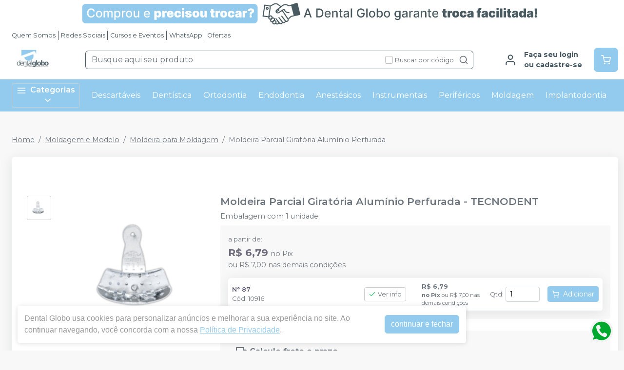

--- FILE ---
content_type: text/html; charset=utf-8
request_url: https://dentalglobo.com.br/moldeira-parcial-giratoria-aluminio-perfurada-tecnodent
body_size: 37272
content:
<!DOCTYPE html><html lang="ptbr"><head><meta charSet="utf-8"/><meta name="viewport" content="width=device-width"/><link rel="preconnect" href="https://fonts.googleapis.com"/><link rel="preconnect" href="https://fonts.gstatic.com" crossorigin="true"/><link rel="stylesheet" data-href="https://fonts.googleapis.com/css2?family=Montserrat:wght@300;400;600;700&amp;display=swap" data-optimized-fonts="true"/><style>
          :root {
            --bg: #f8f8f8;
            --bgSecondary: #f0f0f0;
            --layoutPrimary: #FFF;
            --layoutProductBtnBgColor: #93CBEE;
            --layoutSecondary: #93CBEE;
            --layoutTertiary: #93CBEE;
            --layoutQuarternary: #465862;
            --textColorProductTitle: #6C757D;
            --textLayoutPrimary: #465862;
            --textLayoutSecondary: #FFF;
            --textLayoutTertiary: #FFF;
            --textLayoutQuartenary: #999;
            --elementLayoutSecondary: #465862;
            --textElementLayoutSecondary: #FFF;
            --borderLayoutPrimary: rgb(70, 88, 98);
            --borderLayoutSecondary: #CCC;
            --stimulusPrimary: #212529;
            --textStimulusPrimary: #FFF;
            
            --stimulusSecondary: #FFC107;
            --textStimulusSecondary: #212529;
            --success: #93CBEE;
            --textPrice: #6e6b7b;
            --textSuccess: #FFFFFF;
            --fontFamily: Montserrat,sans-serif;
          }
        </style><link rel="shortcut icon" href="https://storage.googleapis.com/catalogo-mais-odonto.appspot.com/dental-globo/dental-globo-limeira-favicon.ico"/><title>Moldeira Parcial Giratória Alumínio Perfurada TECNODENT - Dental Globo</title><meta name="robots" content="INDEX,FOLLOW"/><meta name="title" content="Moldeira Parcial Giratória Alumínio Perfurada TECNODENT - Dental Globo"/><meta name="description" content="Embalagem com 1 unidade."/><meta property="og:title" content="Moldeira Parcial Giratória Alumínio Perfurada TECNODENT - Dental Globo"/><meta property="og:url" content="https://dentalglobo.com.br/moldeira-parcial-giratoria-aluminio-perfurada-tecnodent"/><meta property="og:description" content="Embalagem com 1 unidade."/><meta property="og:image" content="https://storage.googleapis.com/catalogo-mais-odonto.appspot.com/photos/resize/moldeira-parcial-giratoria-aluminio-perfurada-87-tecnodent-1654888600219-0_800x800.png"/><meta property="og:image:alt" content="Dental Globo"/><meta property="og:type" content="Website"/><meta property="og:locale" content="pt_BR"/><link rel="canonical" href="https://dentalglobo.com.br/moldeira-parcial-giratoria-aluminio-perfurada-tecnodent"/><meta name="next-head-count" content="19"/><link rel="preload" href="/_next/static/css/3cd6dee424d372d9.css" as="style"/><link rel="stylesheet" href="/_next/static/css/3cd6dee424d372d9.css" data-n-g=""/><link rel="preload" href="/_next/static/css/e0a0257ac727a636.css" as="style"/><link rel="stylesheet" href="/_next/static/css/e0a0257ac727a636.css" data-n-p=""/><link rel="preload" href="/_next/static/css/390a4191b6d8e881.css" as="style"/><link rel="stylesheet" href="/_next/static/css/390a4191b6d8e881.css" data-n-p=""/><link rel="preload" href="/_next/static/css/827361a23875c0db.css" as="style"/><link rel="stylesheet" href="/_next/static/css/827361a23875c0db.css" data-n-p=""/><noscript data-n-css=""></noscript><script defer="" nomodule="" src="/_next/static/chunks/polyfills-42372ed130431b0a.js"></script><script src="/_next/static/chunks/webpack-4821da2866f884c3.js" defer=""></script><script src="/_next/static/chunks/framework-945b357d4a851f4b.js" defer=""></script><script src="/_next/static/chunks/main-6a9d4d5daea4a5c2.js" defer=""></script><script src="/_next/static/chunks/pages/_app-af2be99db0c4ef13.js" defer=""></script><script src="/_next/static/chunks/1910-d2695237ad841f69.js" defer=""></script><script src="/_next/static/chunks/8982-f6ca87123c14d744.js" defer=""></script><script src="/_next/static/chunks/3527-ef686532a809b4d1.js" defer=""></script><script src="/_next/static/chunks/9454-3bba3ad8628ec4ec.js" defer=""></script><script src="/_next/static/chunks/3797-688d03120d8a2859.js" defer=""></script><script src="/_next/static/chunks/953-ca73929e10513211.js" defer=""></script><script src="/_next/static/chunks/2668-ffdc04d699980690.js" defer=""></script><script src="/_next/static/chunks/5066-875977462cfb7189.js" defer=""></script><script src="/_next/static/chunks/pages/%5BproductSlug%5D-8e8000751617c6ae.js" defer=""></script><script src="/_next/static/If24_nN0i4fMHgNHVqmWV/_buildManifest.js" defer=""></script><script src="/_next/static/If24_nN0i4fMHgNHVqmWV/_ssgManifest.js" defer=""></script><link rel="stylesheet" href="https://fonts.googleapis.com/css2?family=Montserrat:wght@300;400;600;700&display=swap"/></head><body><noscript><iframe src="https://www.googletagmanager.com/ns.html?id=GTM-N6BFZJPK" height="0" width="0" style="display:none;visibility:hidden"></iframe></noscript><div id="__next"><div><header id="header" class="DefaultLayout_header__AsU14"><a href=" /conteudo/politica-comercial" target="" class="HeaderBanner_headerBanner__0eW9o" style="background:linear-gradient(90deg, #FFFFFF 0%, #FFFFFF 100%)"><img src="https://storage.googleapis.com/catalogo-mais-odonto.appspot.com/banners-showcases/dental-globo/banners-top/-1703254270225.png" alt="  "/></a><div class="mb-0"><div class="container"><ul class="DefaultLayout_headerMenu__wsWo9 HeaderMenu_headerMenu__ntOvW undefined"><li><a href="/conteudo/institucional" target="">Quem Somos</a></li><li><a href="#footer" target="">Redes Sociais</a></li><li><a href="/conteudo/institucional" target="">Cursos e Eventos</a></li><li><a href="https://api.whatsapp.com/send?phone=5519996258010&amp;text=Ol%C3%A1,%20estou%20no%20site%20mas%20preciso%20de%20ajuda!" target="_blank">WhatsApp</a></li><li><a href="/ofertas" target="">Ofertas</a></li></ul><div class="DefaultLayout_header__primary__E8ku0 d-flex justify-content-between align-items-stretch flex-wrap flex-md-nowrap py-50"><div class="order-0 d-flex align-items-center"><button type="button" class="DefaultLayout_btnMenu__UE4DL btn-icon mr-50 d-lg-none btn btn-flat-secondary btn-lg"><svg xmlns="http://www.w3.org/2000/svg" width="26" height="26" viewBox="0 0 24 24" fill="none" stroke="currentColor" stroke-width="2" stroke-linecap="round" stroke-linejoin="round"><line x1="3" y1="12" x2="21" y2="12"></line><line x1="3" y1="6" x2="21" y2="6"></line><line x1="3" y1="18" x2="21" y2="18"></line></svg></button><h1 style="display:none">Dental Globo</h1><a class="DefaultLayout_logo__MRc3h" href="/"><img class="mr-50" src="https://storage.googleapis.com/catalogo-mais-odonto.appspot.com/dental-globo/dental-globo-logo.jpg" alt="Dental Globo" style="max-height:auto"/></a></div><div class="SearchInput_globalInputs__8g_hM order-3 order-md-1 mb-0 mt-1 mt-md-0 mx-md-4 w-100 d-md-flex align-items-center"><div id="globalSearch" class="SearchInput_globalSearch__4_Xke undefined position-relative customSearch form-group"><input placeholder="Busque aqui seu produto" type="text" class="form-control" value=""/><div class="SearchInput_globalSearch__target__fR5Cu"><svg xmlns="http://www.w3.org/2000/svg" width="20" height="20" viewBox="0 0 24 24" fill="none" stroke="currentColor" stroke-width="2" stroke-linecap="round" stroke-linejoin="round"><circle cx="11" cy="11" r="8"></circle><line x1="21" y1="21" x2="16.65" y2="16.65"></line></svg></div></div><div class="SearchInput_widgets__YwsDf"><label class="SearchInput_checkbox__hvM68 form-check-label"><input type="checkbox" class="form-check-input" id="allow"/> <span class="font-small-2">Buscar por código</span></label></div></div><div class="order-2 d-flex align-items-center"><a class="MyAccount_myAccount___rEuI" href="/login"><div><svg xmlns="http://www.w3.org/2000/svg" width="26" height="26" viewBox="0 0 24 24" fill="none" stroke="currentColor" stroke-width="2" stroke-linecap="round" stroke-linejoin="round"><path d="M20 21v-2a4 4 0 0 0-4-4H8a4 4 0 0 0-4 4v2"></path><circle cx="12" cy="7" r="4"></circle></svg></div><div><strong>Faça seu login<br/>ou cadastre-se</strong></div></a><button type="button" class="CartWidget_cartWidget__9OL6z position-relative btn-icon btn btn-secondary btn-lg"><svg xmlns="http://www.w3.org/2000/svg" width="20" height="20" viewBox="0 0 24 24" fill="none" stroke="currentColor" stroke-width="2" stroke-linecap="round" stroke-linejoin="round"><circle cx="9" cy="21" r="1"></circle><circle cx="20" cy="21" r="1"></circle><path d="M1 1h4l2.68 13.39a2 2 0 0 0 2 1.61h9.72a2 2 0 0 0 2-1.61L23 6H6"></path></svg><span class="badge-up badge badge-success badge-pill"></span></button></div></div></div><div class="DefaultLayout_menu__dBDSn "><div class="DefaultLayout_menu__container__dsDIF container"><div class="DefaultLayout_menu__content__nzszK"><button class=""><svg xmlns="http://www.w3.org/2000/svg" width="20" height="20" viewBox="0 0 24 24" fill="none" stroke="currentColor" stroke-width="2" stroke-linecap="round" stroke-linejoin="round" class="mr-50"><line x1="3" y1="12" x2="21" y2="12"></line><line x1="3" y1="6" x2="21" y2="6"></line><line x1="3" y1="18" x2="21" y2="18"></line></svg>Categorias<svg xmlns="http://www.w3.org/2000/svg" width="20" height="20" viewBox="0 0 24 24" fill="none" stroke="currentColor" stroke-width="2" stroke-linecap="round" stroke-linejoin="round" class="ml-50"><polyline points="6 9 12 15 18 9"></polyline></svg></button><div class="DefaultLayout_menu__menuCategories__zj7IV  "><ul><li class=" DefaultLayout_bgWhite__9VW7P"><a href="/categoria/academicos/index">Acadêmicos<!-- --> <svg xmlns="http://www.w3.org/2000/svg" width="20" height="20" viewBox="0 0 24 24" fill="none" stroke="currentColor" stroke-width="2" stroke-linecap="round" stroke-linejoin="round"><polyline points="9 18 15 12 9 6"></polyline></svg></a></li><li class=" DefaultLayout_bgWhite__9VW7P"><a href="/categoria/assessorios-para-perifericos/index">Acessórios para Periféricos <!-- --> <svg xmlns="http://www.w3.org/2000/svg" width="20" height="20" viewBox="0 0 24 24" fill="none" stroke="currentColor" stroke-width="2" stroke-linecap="round" stroke-linejoin="round"><polyline points="9 18 15 12 9 6"></polyline></svg></a></li><li class=" DefaultLayout_bgWhite__9VW7P"><a href="/categoria/anestesicos/index">Anestésicos<!-- --> <svg xmlns="http://www.w3.org/2000/svg" width="20" height="20" viewBox="0 0 24 24" fill="none" stroke="currentColor" stroke-width="2" stroke-linecap="round" stroke-linejoin="round"><polyline points="9 18 15 12 9 6"></polyline></svg></a></li><li class=" DefaultLayout_bgWhite__9VW7P"><a href="/categoria/biosseguranca/index">Biossegurança<!-- --> <svg xmlns="http://www.w3.org/2000/svg" width="20" height="20" viewBox="0 0 24 24" fill="none" stroke="currentColor" stroke-width="2" stroke-linecap="round" stroke-linejoin="round"><polyline points="9 18 15 12 9 6"></polyline></svg></a></li><li class=" DefaultLayout_bgWhite__9VW7P"><a href="/categoria/cimentos/index">Cimentos<!-- --> <svg xmlns="http://www.w3.org/2000/svg" width="20" height="20" viewBox="0 0 24 24" fill="none" stroke="currentColor" stroke-width="2" stroke-linecap="round" stroke-linejoin="round"><polyline points="9 18 15 12 9 6"></polyline></svg></a></li><li class=" DefaultLayout_bgWhite__9VW7P"><a href="/categoria/cirurgia-e-periodontia/index">Cirurgia e Periodontia<!-- --> <svg xmlns="http://www.w3.org/2000/svg" width="20" height="20" viewBox="0 0 24 24" fill="none" stroke="currentColor" stroke-width="2" stroke-linecap="round" stroke-linejoin="round"><polyline points="9 18 15 12 9 6"></polyline></svg></a></li><li class=" DefaultLayout_bgWhite__9VW7P"><a href="/categoria/consultorio-odontologico/index"> Consultório Odontológico<!-- --> <svg xmlns="http://www.w3.org/2000/svg" width="20" height="20" viewBox="0 0 24 24" fill="none" stroke="currentColor" stroke-width="2" stroke-linecap="round" stroke-linejoin="round"><polyline points="9 18 15 12 9 6"></polyline></svg></a></li><li class=" DefaultLayout_bgWhite__9VW7P"><a href="/categoria/dentistica-e-estetica/index">Dentística e Estética<!-- --> <svg xmlns="http://www.w3.org/2000/svg" width="20" height="20" viewBox="0 0 24 24" fill="none" stroke="currentColor" stroke-width="2" stroke-linecap="round" stroke-linejoin="round"><polyline points="9 18 15 12 9 6"></polyline></svg></a></li><li class=" DefaultLayout_bgWhite__9VW7P"><a href="/categoria/descartaveis/index">Descartáveis<!-- --> <svg xmlns="http://www.w3.org/2000/svg" width="20" height="20" viewBox="0 0 24 24" fill="none" stroke="currentColor" stroke-width="2" stroke-linecap="round" stroke-linejoin="round"><polyline points="9 18 15 12 9 6"></polyline></svg></a></li><li class=" DefaultLayout_bgWhite__9VW7P"><a href="/categoria/endodontia/index">Endodontia<!-- --> <svg xmlns="http://www.w3.org/2000/svg" width="20" height="20" viewBox="0 0 24 24" fill="none" stroke="currentColor" stroke-width="2" stroke-linecap="round" stroke-linejoin="round"><polyline points="9 18 15 12 9 6"></polyline></svg></a></li><li class=" DefaultLayout_bgWhite__9VW7P"><strong>Todas as categorias<!-- --> <svg xmlns="http://www.w3.org/2000/svg" width="20" height="20" viewBox="0 0 24 24" fill="none" stroke="currentColor" stroke-width="2" stroke-linecap="round" stroke-linejoin="round"><polyline points="9 18 15 12 9 6"></polyline></svg></strong></li></ul></div><ul class="DefaultLayout_desktopMenu__Hsotl"><li class=""><a href="/categoria/descartaveis/index" target="" title="Descartáveis">Descartáveis</a></li><li class=""><a href="/categoria/dentistica-e-estetica/index" target="" title="Dentística">Dentística</a></li><li class=""><a href="/categoria/ortodontia/index" target="" title="Ortodontia">Ortodontia</a></li><li class=""><a href="/categoria/endodontia/index" target="" title="Endodontia">Endodontia</a></li><li class=""><a href="/categoria/anestesicos/index" target="" title="Anestésicos">Anestésicos</a></li><li class=""><a href="/categoria/instrumentais/index" target="" title="Instrumentais">Instrumentais</a></li><li class=""><a href="/categoria/equipamentos-perifericos-e-pecas-de-mao/index" target="" title="Periféricos">Periféricos</a></li><li class=""><a href="/categoria/moldagem/index" target="" title="Moldagem">Moldagem</a></li><li class=""><a href="/categoria/implantodontia/index" target="" title="Implantodontia">Implantodontia</a></li></ul><ul class="DefaultLayout_mobileHeaderMenu__kNMSl"><li><a href="/conteudo/institucional" target="" title="Quem Somos">Quem Somos</a></li><li><a href="#footer" target="" title="Redes Sociais">Redes Sociais</a></li><li><a href="/conteudo/institucional" target="" title="Cursos e Eventos">Cursos e Eventos</a></li><li><a href="https://api.whatsapp.com/send?phone=5519996258010&amp;text=Ol%C3%A1,%20estou%20no%20site%20mas%20preciso%20de%20ajuda!" target="_blank" title="WhatsApp">WhatsApp</a></li><li><a href="/ofertas" target="" title="Ofertas">Ofertas</a></li></ul></div><div class="DefaultLayout_menu__mask__pxww2 "></div></div></div></div></header><div id="layout-scrollable" class="DefaultLayout_layout__scrollable__M2qjL"><div class="DefaultLayout_mask__h6g8O "></div><div></div><div></div><div class="ecommerce-application mt-3 container"><nav class="mb-2 Breadcrumb_breadcrumb__TkZ_t undefined" aria-label="breadcrumb"><ol class="breadcrumb"><li class="breadcrumb-item"><a href="/"> <!-- -->Home<!-- --> </a></li><li class="breadcrumb-item"><a href="/categoria/moldagem/index"> <!-- -->Moldagem e Modelo<!-- --> </a></li><li class="breadcrumb-item"><a href="/categoria/moldagem/moldeira-para-moldagem"> <!-- -->Moldeira para Moldagem<!-- --> </a></li><li class="active breadcrumb-item" aria-current="page"><span>Moldeira Parcial Giratória Alumínio Perfurada</span></li></ol></nav><div class="overflow-hidden app-ecommerce-details customProduct undefined card"><div class="card-body"><div class="my-lg-5 row"><div class="d-flex justify-content-center mb-2 mb-md-0 col-sm-12 col-lg-4"><div class="Product_photos__MVCxp"><ul><li><div><img src="https://storage.googleapis.com/catalogo-mais-odonto.appspot.com/photos/resize/moldeira-parcial-giratoria-aluminio-perfurada-87-tecnodent-1654888600219-0_50x50.png" alt="Moldeira Parcial Giratória Alumínio Perfurada"/><div></div></div></li></ul><div class="Product_globalImg__NKoBv" id="target-zoom"><div></div><img src="https://storage.googleapis.com/catalogo-mais-odonto.appspot.com/photos/resize/moldeira-parcial-giratoria-aluminio-perfurada-87-tecnodent-1654888600219-0_300x300.png" alt="Moldeira Parcial Giratória Alumínio Perfurada"/><svg xmlns="http://www.w3.org/2000/svg" width="24" height="24" viewBox="0 0 24 24" fill="none" stroke="currentColor" stroke-width="2" stroke-linecap="round" stroke-linejoin="round" class="Product_zoom__q9oxS"><circle cx="11" cy="11" r="8"></circle><line x1="21" y1="21" x2="16.65" y2="16.65"></line><line x1="11" y1="8" x2="11" y2="14"></line><line x1="8" y1="11" x2="14" y2="11"></line></svg></div></div></div><div class="col-sm-12 col-lg-8"><h1 class="p-title-subtitle-color">Moldeira Parcial Giratória Alumínio Perfurada<!-- --> - <!-- -->TECNODENT</h1><p class="mb-50 p-title-subtitle-color">Embalagem com 1 unidade.</p><div class="Product_boxChildrens__l_sbH"><div class="Product_cardChildrens__vdtyx undefined card"><div class="p-0 card-body"><table class="Product_table__sOQV8 m-0 table"><tbody><tr><td class="font-small-2"><div class="d-flex align-items-start"><div><span style="color:#5e5873;font-weight:600" class="d-block">N° 87</span><span class="d-block text-secondary">Cód. </span></div></div></td><td class="Product_tdInfo__nY6zZ"><div><button type="button" class="d-flex align-items-center font-small-2 Product_btnInfo__fBy0I btn btn-outline-secondary btn-sm"><svg xmlns="http://www.w3.org/2000/svg" width="15" height="15" viewBox="0 0 24 24" fill="none" stroke="#28c76f" stroke-width="2" stroke-linecap="round" stroke-linejoin="round" class="mr-25"><polyline points="20 6 9 17 4 12"></polyline></svg>Ver info</button></div></td><td></td><td class="Product_tdOut__85jTM text-start" colSpan="2"><span class="text-muted">Produto esgotado</span></td><td class="Product_tdAdd__Xi0Zp"><button type="button" style="white-space:nowrap" class="btn btn-secondary btn-sm">Avise-me</button></td></tr></tbody></table></div></div></div><div class="mt-2"><div class="Product_boxChildrens__l_sbH undefined card"><div class="w-100 card-body"><h4 class="font-small-4 mb-1"><svg xmlns="http://www.w3.org/2000/svg" width="24" height="24" viewBox="0 0 24 24" fill="none" stroke="currentColor" stroke-width="2" stroke-linecap="round" stroke-linejoin="round" class="mr-25"><rect x="1" y="3" width="15" height="13"></rect><polygon points="16 8 20 8 23 11 23 16 16 16 16 8"></polygon><circle cx="5.5" cy="18.5" r="2.5"></circle><circle cx="18.5" cy="18.5" r="2.5"></circle></svg><strong>Calcule frete e prazo</strong></h4><div class="input-group"><input placeholder="Informe o seu CEP" class="form-control" type="tel" autoComplete="off" value=""/><button type="button" class="btn btn-secondary">Calcular</button></div><a class="ShippingCalc_iDontKnow__McU4M" href="https://buscacepinter.correios.com.br/app/endereco/index.php" target="_blank" title="Descobrir CEP">Não sei o meu CEP</a></div></div></div><div class="Product_description__NLPW3 mt-2"><p><strong>Descri&ccedil;&atilde;o</strong>:</p>
<p><strong>Moldeira Parcial Girat&oacute;ria Alum&iacute;nio Perfurada &nbsp;- N&deg; 87</strong> indicadas para moldagem de regi&otilde;es espec&iacute;ficas da arcada.</p></div></div><div class="col"></div></div></div></div><div></div><div></div></div><footer class="Footer_footer__C4QQr" id="footer"><div class="Footer_primary__eYnfQ mt-2"><div class="Footer_suggestion__DMPHF"><div class="container"><span><strong>Não achou algum produto?</strong> <!-- -->Sugira para a<!-- --> <!-- -->Dental Globo</span><a class="btn" title="Sugerir produtos" href="/fale-conosco">Sugerir produtos</a></div></div><div class="py-3 container"><div class="row"><div class="col-md-4 col-lg-3"><img class="Footer_logo__YSRgj" src="https://storage.googleapis.com/catalogo-mais-odonto.appspot.com/dental-globo/dental-globo-logo.jpg" alt="Dental Globo"/><ul class="Footer_menu__HubkJ"><li><h4>Central do Cliente</h4><ul><li><a href="/conteudo/institucional" title="Quem Somos" target="">Quem Somos</a></li><li><a href="/conteudo/politica-frete" title="Política de Frete" target="">Política de Frete</a></li><li><a href="/conteudo/politica-comercial" title="Política Comercial" target="">Política Comercial</a></li><li><a href="/conteudo/politica-troca-e-devoluces" title="Trocas e Devoluções" target="">Trocas e Devoluções</a></li><li><a href="https://www.procon.sp.gov.br/wp-content/uploads/files/CDCcompleto.pdf" title="Código de Defesa do Consumidor" target="_blank">Código de Defesa do Consumidor</a></li><li><a href="https://api.whatsapp.com/send?phone=5519996258010&amp;text=Ol%C3%A1,%20estou%20no%20site%20mas%20preciso%20de%20ajuda!" title="WhatsApp" target="_blank">WhatsApp</a></li></ul></li><li><h4>Promocional</h4><ul><li><a href="" title="Mês do Cliente" target="">Mês do Cliente</a></li><li><a href="" title="Mês do Dentista" target="">Mês do Dentista</a></li><li><a href="" title="Black Friday" target="">Black Friday</a></li><li><a href="" title="Cursos e Eventos" target="">Cursos e Eventos</a></li></ul></li><li><h4>Privacidade e Segurança</h4><ul><li><a href=" /conteudo/politica-de-privacidade-lgpd" title="Política de Privacidade - LGPD" target="">Política de Privacidade - LGPD</a></li></ul></li></ul></div><div class="Footer_colContent___srdz col-md-8 col-lg-5"><div><h4><span>Acompanhe nas</span> <!-- -->Redes Sociais</h4><ul class="Footer_social__kCTu_"><li><a class="trigger-gtm-whats" href="https://api.whatsapp.com/send?phone=5519996258010&amp;text=Olá, estou no site e preciso de ajuda!" title="WhatsApp Dental Globo" target="_blank"><svg height="56.6934px" version="1.1" viewBox="0 0 56.6934 56.6934" width="56.6934px" xml:space="preserve" xmlns="http://www.w3.org/2000/svg" xmlns:xlink="http://www.w3.org/1999/xlink"><g><path d="M29.7518,16.1734c-6.7766,0-12.2879,5.5108-12.2905,12.2844c-0.001,2.3214,0.6486,4.5821,1.8783,6.5381l0.2922,0.4648   l-1.2411,4.5334l4.6498-1.2197l0.4485,0.2662c1.8863,1.1193,4.0485,1.7116,6.2529,1.7125h0.005   c6.7715,0,12.2826-5.5113,12.2853-12.2855c0.0013-3.2826-1.2754-6.3693-3.5948-8.6915   C36.1179,17.4541,33.0332,16.1744,29.7518,16.1734z M36.9781,33.7399c-0.3077,0.8626-1.7833,1.65-2.4929,1.756   c-0.6364,0.0952-1.4415,0.1348-2.3262-0.1463c-0.5364-0.1702-1.2243-0.3975-2.1055-0.778   c-3.7049-1.5998-6.1246-5.3301-6.3092-5.5767c-0.1846-0.2464-1.5081-2.0026-1.5081-3.8206c0-1.8177,0.9542-2.7113,1.2927-3.0811   c0.3384-0.3696,0.7386-0.4621,0.9848-0.4621c0.2462,0,0.4927,0.0023,0.7078,0.013c0.2267,0.0115,0.5312-0.0861,0.8311,0.634   c0.3077,0.7396,1.0463,2.5575,1.1387,2.7424c0.0924,0.1848,0.1539,0.4005,0.0308,0.647c-0.1231,0.2463-0.1846,0.4005-0.3693,0.6161   c-0.1846,0.2157-0.3879,0.4815-0.554,0.647c-0.1849,0.1842-0.3774,0.3841-0.162,0.7537c0.2155,0.3699,0.9567,1.5792,2.0547,2.5586   c1.4106,1.2582,2.6007,1.6482,2.97,1.8331c0.3693,0.185,0.5848,0.1539,0.8002-0.0924c0.2155-0.2465,0.9233-1.0785,1.1695-1.4482   c0.2462-0.3696,0.4924-0.308,0.8309-0.1848c0.3385,0.1234,2.1544,1.0167,2.5237,1.2015c0.3693,0.1849,0.6155,0.2774,0.7078,0.4315   C37.2859,32.1375,37.2859,32.877,36.9781,33.7399z"></path><path d="M29.2066,4.3736c-13.5996,0-24.625,11.0234-24.625,24.623s11.0254,24.625,24.625,24.625   c13.5986,0,24.624-11.0254,24.624-24.625S42.8052,4.3736,29.2066,4.3736z M29.747,43.2496   C29.7465,43.2496,29.7473,43.2496,29.747,43.2496h-0.0061c-2.4738-0.0009-4.9047-0.6216-7.0635-1.7991l-7.8357,2.0554l2.097-7.6594   c-1.2935-2.2416-1.9741-4.7843-1.973-7.3895c0.0032-8.1496,6.6341-14.78,14.7812-14.78c3.954,0.0016,7.6653,1.5409,10.4559,4.3348   c2.7907,2.7938,4.3268,6.5074,4.3253,10.457C44.5246,36.6185,37.8933,43.2496,29.747,43.2496z"></path></g></svg></a></li><li><a href="https://www.instagram.com/dentalglobolimeira/" title="Instagram Dental Globo" target="_blank"><svg xmlns="http://www.w3.org/2000/svg" xmlns:xlink="http://www.w3.org/1999/xlink" height="56.7px" id="Layer_1" enable-background="enable-background:new 0 0 56.7 56.7" version="1.1" viewBox="0 0 56.7 56.7" width="56.7px" xml:space="preserve"><g><circle cx="28.1" cy="30" r="4.4"></circle><path d="M33.6,19.2h-11c-1.6,0-3,0.5-3.9,1.4c-0.9,0.9-1.4,2.3-1.4,3.9v11c0,1.6,0.5,3,1.5,4c1,0.9,2.3,1.4,3.9,1.4h10.9   c1.6,0,3-0.5,3.9-1.4c1-0.9,1.5-2.3,1.5-3.9v-11c0-1.6-0.5-2.9-1.4-3.9C36.6,19.7,35.3,19.2,33.6,19.2z M28.1,36.8   c-3.8,0-6.8-3.1-6.8-6.8c0-3.8,3.1-6.8,6.8-6.8S35,26.2,35,30C35,33.8,31.9,36.8,28.1,36.8z M35.2,24.5c-0.9,0-1.6-0.7-1.6-1.6   s0.7-1.6,1.6-1.6s1.6,0.7,1.6,1.6S36.1,24.5,35.2,24.5z"></path><path d="M28.3,5.2c-13.6,0-24.6,11-24.6,24.6c0,13.6,11,24.6,24.6,24.6c13.6,0,24.6-11,24.6-24.6C53,16.2,41.9,5.2,28.3,5.2z    M41.4,35.6c0,2.3-0.8,4.3-2.2,5.7c-1.4,1.4-3.4,2.1-5.6,2.1H22.7c-2.2,0-4.2-0.7-5.6-2.1c-1.5-1.4-2.2-3.4-2.2-5.7v-11   c0-4.6,3.1-7.8,7.8-7.8h11c2.3,0,4.2,0.8,5.6,2.2c1.4,1.4,2.1,3.3,2.1,5.6V35.6z"></path></g></svg></a></li><li><a href="https://www.facebook.com/dentalglobolimeira" title="Facebook Dental Globo" target="_blank"><svg xmlns="http://www.w3.org/2000/svg" xmlns:xlink="http://www.w3.org/1999/xlink" enable-background="new 0 0 56.693 56.693" height="56.693px" id="Layer_1" version="1.1" viewBox="0 0 56.693 56.693" width="56.693px" xml:space="preserve"><path d="M28.347,5.157c-13.6,0-24.625,11.027-24.625,24.625c0,13.6,11.025,24.623,24.625,24.623c13.6,0,24.625-11.023,24.625-24.623  C52.972,16.184,41.946,5.157,28.347,5.157z M34.864,29.679h-4.264c0,6.814,0,15.207,0,15.207h-6.32c0,0,0-8.307,0-15.207h-3.006  V24.31h3.006v-3.479c0-2.49,1.182-6.377,6.379-6.377l4.68,0.018v5.215c0,0-2.846,0-3.398,0c-0.555,0-1.34,0.277-1.34,1.461v3.163  h4.818L34.864,29.679z"></path></svg></a></li></ul></div><ul class="Footer_phones__ngSaW"><li><a class="trigger-gtm-whats" href="https://api.whatsapp.com/send?phone=5519996258010&amp;text=Olá, estou no site e preciso de ajuda!" title="WhatsApp" target="_blank"><svg class="Footer_svgWhats__SJEcw" width="50" height="50" viewBox="0 0 20 21" fill="none" xmlns="http://www.w3.org/2000/svg"><path fill-rule="evenodd" clip-rule="evenodd" d="M16.3038 3.61584C14.6199 1.92988 12.3803 1.00099 9.9944 1C5.07801 1 1.07679 5.00111 1.07482 9.91881C1.07416 11.4908 1.48483 13.0254 2.26541 14.3781L1 19L5.72841 17.7596C7.03127 18.4703 8.49806 18.8449 9.99077 18.8453H9.99451C14.9103 18.8453 18.912 14.8439 18.9139 9.92595C18.9149 7.54258 17.9879 5.3017 16.3038 3.61584ZM9.9944 17.339H9.99132C8.6611 17.3384 7.35647 16.9809 6.21807 16.3056L5.94747 16.1449L3.14157 16.881L3.8905 14.1453L3.71417 13.8648C2.97205 12.6844 2.58016 11.3201 2.58082 9.91936C2.58236 5.8319 5.90814 2.50645 9.99736 2.50645C11.9775 2.5071 13.839 3.27922 15.2386 4.68053C16.6383 6.08184 17.4086 7.94446 17.408 9.9254C17.4062 14.0132 14.0807 17.339 9.9944 17.339V17.339ZM14.0609 11.7866C13.8381 11.675 12.7423 11.136 12.538 11.0615C12.3338 10.9871 12.1851 10.9501 12.0366 11.1731C11.888 11.3961 11.461 11.8982 11.3309 12.0469C11.2008 12.1956 11.0709 12.2143 10.848 12.1027C10.6251 11.9912 9.90706 11.7557 9.05573 10.9965C8.39325 10.4055 7.946 9.67568 7.81592 9.45266C7.68606 9.22942 7.81482 9.12043 7.9137 8.99783C8.15496 8.69823 8.39655 8.38413 8.47081 8.23549C8.54519 8.08673 8.50795 7.95654 8.45214 7.84503C8.39655 7.73352 7.95083 6.63654 7.76516 6.19016C7.58411 5.75576 7.40052 5.81443 7.26364 5.80762C7.13378 5.80114 6.98513 5.79982 6.83649 5.79982C6.68795 5.79982 6.44647 5.85552 6.24213 6.07876C6.03789 6.30189 5.46221 6.84099 5.46221 7.93798C5.46221 9.03496 6.2608 10.0947 6.3722 10.2435C6.48361 10.3922 7.9438 12.6433 10.1794 13.6086C10.7111 13.8384 11.1262 13.9754 11.45 14.0781C11.9839 14.2478 12.4696 14.2238 12.8537 14.1665C13.2819 14.1024 14.1722 13.6272 14.3581 13.1067C14.5437 12.5861 14.5437 12.1399 14.4879 12.0469C14.4323 11.9539 14.2837 11.8982 14.0609 11.7866V11.7866Z" fill="#82868B"></path></svg><span>Chame no<!-- --> <strong>WhatsApp</strong> <span>(19) 99625-8010</span></span></a></li><li><a href="tel:(19) 3444-7550" title="Atendimento" target="_blank"><svg xmlns="http://www.w3.org/2000/svg" width="50" height="50" viewBox="0 0 24 24" fill="none" stroke="currentColor" stroke-width="2" stroke-linecap="round" stroke-linejoin="round"><path d="M22 16.92v3a2 2 0 0 1-2.18 2 19.79 19.79 0 0 1-8.63-3.07 19.5 19.5 0 0 1-6-6 19.79 19.79 0 0 1-3.07-8.67A2 2 0 0 1 4.11 2h3a2 2 0 0 1 2 1.72 12.84 12.84 0 0 0 .7 2.81 2 2 0 0 1-.45 2.11L8.09 9.91a16 16 0 0 0 6 6l1.27-1.27a2 2 0 0 1 2.11-.45 12.84 12.84 0 0 0 2.81.7A2 2 0 0 1 22 16.92z"></path></svg><span><strong>Atendimento</strong> <span>(19) 3444-7550</span></span></a></li></ul><ul class="Footer_others__XxtKw"><li><svg xmlns="http://www.w3.org/2000/svg" width="20" height="20" viewBox="0 0 24 24" fill="none" stroke="currentColor" stroke-width="2" stroke-linecap="round" stroke-linejoin="round"><path d="M4 4h16c1.1 0 2 .9 2 2v12c0 1.1-.9 2-2 2H4c-1.1 0-2-.9-2-2V6c0-1.1.9-2 2-2z"></path><polyline points="22,6 12,13 2,6"></polyline></svg><div>ecommerce@dentalglobo.com.br</div></li><li><svg xmlns="http://www.w3.org/2000/svg" width="20" height="20" viewBox="0 0 24 24" fill="none" stroke="currentColor" stroke-width="2" stroke-linecap="round" stroke-linejoin="round"><path d="M21 10c0 7-9 13-9 13s-9-6-9-13a9 9 0 0 1 18 0z"></path><circle cx="12" cy="10" r="3"></circle></svg><address>Avenida Laranjeiras, 1158 - Vila Queiroz - Limeira - SP</address></li><li><div><svg xmlns="http://www.w3.org/2000/svg" width="20" height="20" viewBox="0 0 24 24" fill="none" stroke="currentColor" stroke-width="2" stroke-linecap="round" stroke-linejoin="round"><circle cx="12" cy="12" r="10"></circle><polyline points="12 6 12 12 16 14"></polyline></svg></div><div><strong>Horário de Atendimento<!-- -->:</strong><address>Segunda à sexta das 08:30 às 18:00hs. exceto feriados.</address></div></li></ul></div><div class="Footer_colContent___srdz col-lg-4"><div><ul class="Footer_flags__OB7bc undefined"><li><img src="https://storage.googleapis.com/catalogo-mais-odonto.appspot.com/payment/fenix-visa.svg" alt="Visa"/></li><li><img src="https://storage.googleapis.com/catalogo-mais-odonto.appspot.com/payment/fenix-master.svg" alt="Master"/></li><li><img src="https://storage.googleapis.com/catalogo-mais-odonto.appspot.com/payment/fenix-amex.svg" alt="Amex"/></li><li><img src="https://storage.googleapis.com/catalogo-mais-odonto.appspot.com/payment/fenix-diners.svg" alt="Diners"/></li><li><img src="https://storage.googleapis.com/catalogo-mais-odonto.appspot.com/payment/fenix-elo.svg" alt="Elo"/></li><li><img src="https://storage.googleapis.com/catalogo-mais-odonto.appspot.com/payment/fenix-hipercard.svg" alt="Hipercard"/></li><li><img src="https://storage.googleapis.com/catalogo-mais-odonto.appspot.com/payment/aura.png" alt="Aura"/></li><li><img src="https://storage.googleapis.com/catalogo-mais-odonto.appspot.com/payment/jcb.png" alt="JCB"/></li><li><img src="https://storage.googleapis.com/catalogo-mais-odonto.appspot.com/payment/hiper.png" alt="Hiper"/></li><li><img src="https://storage.googleapis.com/catalogo-mais-odonto.appspot.com/payment/discover.png" alt="Discover"/></li><li><img src="https://storage.googleapis.com/catalogo-mais-odonto.appspot.com/payment/pix.svg" alt="Pix"/></li></ul><ul class="Footer_methods__x2iDk"><li><strong class="mr-50">Pix</strong></li><li><strong class="mr-50">Cartão de crédito</strong></li></ul><div class="mt-2"><p><span style="font-size: 11.0pt; line-height: 107%; font-family: 'Arial',sans-serif; mso-fareast-font-family: Calibri; mso-fareast-theme-font: minor-latin; mso-ansi-language: PT-BR; mso-fareast-language: EN-US; mso-bidi-language: AR-SA;">Nossas vendas s&atilde;o exclusivas para profissionais da sa&uacute;de devidamente habilitados. Por isso, o envio s&oacute; ser&aacute; realizado ap&oacute;s a confirma&ccedil;&atilde;o dos dados cadastrais e dos itens que constam no pedido. Fique atento, ap&oacute;s voc&ecirc; finalizar seu pedido faremos a an&aacute;lise e caso haja alguma discrep&acirc;ncia entraremos em contato.</span></p></div></div></div></div></div></div><div class="Footer_secondary__spQG5 py-1"><div class="container"><div class="Footer_colContent___srdz">
                                <div style="display: flex; flex-wrap: wrap; align-items: center; gap: 20px;">
                                    
                                    <a title="Site seguro SLL certificado" href="https://transparencyreport.google.com/safe-browsing/search?url=dentalglobo.com.br" target="_blank" rel="noopener">
                                    <img style="width: 200px;" src="https://storage.googleapis.com/catalogo-mais-odonto.appspot.com/selos/selo-site-seguro-google.svg" alt="Site seguro SLL certificado" />
                                    </a>
                                    <a title="Site confiável Sou Odonto" href="https://souodonto.com/ecommerce/lojaconfiavel" target="_blank" rel="noopener">
                                    <img style="width: 200px;" src="https://storage.googleapis.com/catalogo-mais-odonto.appspot.com/selos/selo-souodonto.svg" alt="Site confiável Sou Odonto" />
                                    </a>
                                </div>
                                </div></div><div class="container"><div><p>Copyright &copy; 2024 | Todos os direitos reservados | www.dentalglobo.com.br | <strong>Dental Globo Materiais Odontol&oacute;gicos Ltda </strong>| <strong>05.738.179/0001-00</strong> | Avenida Laranjeiras, 1158 - Vila Queiroz &ndash; Limeira / SP | Autoriza&ccedil;&otilde;es de Funcionamento ANVISA: Produtos para Sa&uacute;de (8.08516.1) - Medicamentos (1.14028.0) - Saneantes (3.07490.2) - Cosm&eacute;ticos (2.09625.4) | Respons&aacute;vel T&eacute;cnico: Gilberto Braz dos Santos. CRO/SP n&ordm; 17.864 | Pol&iacute;tica de Privacidade e Seguran&ccedil;a - Fotos meramente ilustrativas - Os pre&ccedil;os e condi&ccedil;&otilde;es da loja virtual est&atilde;o sujeitos a altera&ccedil;&otilde;es. Em caso de diverg&ecirc;ncia de pre&ccedil;os no site, o valor v&aacute;lido &eacute; o do Carrinho de Compra. N&atilde;o vendemos por atacado por isso nos reservamos o direito de n&atilde;o atender compras de grandes volumes pelo site.</p></div><div class="Footer_copyright__Cpvzz"><span>E-commerce produzido por <a href="https://souodonto.com/ecommerce" title="Sou Odonto Ecommerce" target="_blank">Sou Odonto Ecommerce</a>.</span></div></div></div><div class="Footer_widgets__3FDr9"><div><div class="WhatsWidget_whatsWidget__q_xmD "><a target="_blank" href="https://api.whatsapp.com/send?phone=5519996258010&amp;text=Olá, estou no site e preciso de ajuda!"><img alt="Logo Whatsapp" width="60" height="60" decoding="async" data-nimg="1" style="color:transparent" src="[data-uri]"/></a></div></div></div><div></div></footer></div><div class="Toastify"></div></div><div></div></div><script id="__NEXT_DATA__" type="application/json">{"props":{"pageProps":{"_nextI18Next":{"initialI18nStore":{"ptbr":{"common":{"titleSignIn":"Já tenho cadastro","titleSingUp":"Quero me cadastrar","labelMail":"E-mail","labelPassword":"Senha","labelYourName":"Seu nome","labelName":"Nome","labelLastName":"Sobrenome","labelCelWhats":"Celular/WhatsApp","labelCreateYourPassword":"Crie sua senha","labelConfirmPassword":"Confirme a senha","labelDoc":"CPF ou CNPJ","labelPhone":"Telefone","labelWriteYourDoc":"Preencha o campo CPF ou CNPJ","labelBornDay":"Data de nascimento","labelSpeciallity":"Especialidade","labelZipCode":"CEP","labelState":"UF","labelCity":"Cidade","labelDistrict":"Bairro","labelStreet":"Rua/Avenida","labelAddressNumber":"Número","labelComplement":"Complemento","labelAdditionalInfo":"Informações adicionais para entregas neste endereço","labelAllowPrivacyPolicies0":"Declaro concordar com as","labelAllowPrivacyPolicies1":"Políticas de Privacidade","labelAllowPrivacyPolicies2":"da","labelAllowContact0":"Autorizo que a","labelAllowContact1":"entre em contato comigo através dos canais acima e armazene os mesmos para o devido andamento da minha compra","actionSuggestProducts":"Sugerir produtos","actionSignIn":"Entrar","actionForgotPassword":"Esqueci minha senha","actionSignUp":"Cadastrar","actionCalc":"Calcular","actionRemove":"Remover","actionApply":"Aplicar","actionSendOrder":"Enviar Pedido","actionNeedLogin":"Fazer login para continuar","actionSeeProducts":"Ver produtos","actionSendCartToSeller":"Enviar carrinho para","actionSave":"Salvar","actionContinue":"Continuar","actionChangeCart":"Editar carrinho","actionSeeMore":"Ver mais","actionSignInOrSignUp":"Faça seu login ou cadastre-se","messageNeedsDocToBuy":"Para comprar este produto você precisa estar cadastrado e com seu CRO preenchido.","messageAddToCart":"Produto adicionado ao carrinho","messageNeedsLogin0":"Você precisa estar logado para","messageNeedsLogin1":"adicionar ao carrinho","addToCart":"Adicionar ao carrinho","followInSocialMedia0":"Acompanhe nas","followInSocialMedia1":"Redes Sociais","makeLoginOrSignup0":"Faça seu login","makeLoginOrSignup1":"ou cadastre-se","helloCustomer":"Olá,","myAccount":"Minha Conta","singOut":"Sair","categories":"Categorias","priceFrom":"a partir de","orderFromWhatsApp":"Pedir via Whatsapp","abbreviationQty":"Qtd","priceFromFor0":"de","priceFromFor1":"por","suggestProducts0":"Não achou algum produto?","suggestProducts1":"Sugira para a","paymentMethod_creditCard":"Cartão de crédito","paymentMethod_debitCard":"Cartão de débito","paymentMethod_localPayment":"Pagamento na loja","paymentMethod_paymentOnDelivery":"Pagamento na entrega","paymentMethod_bankSlip":"Boleto","paymentMethod_bankSlipWithParcel":"Boleto parcelado","paymentMethod_pix":"Pix","paymentMethod_creditCard_paypal":"Cartão de crédito e débito","paymentMethod_creditCard2":"Cartão de crédito","paymentMethod_pix2":"Pix","installments_creditCard":"Em quantas parcelas?","labelBornDate":"Data de nascimento do titular:","labelCreditCardNumber":"Número do Cartão de Crédito:","labelCreditCardName":"Nome completo:","labelCreditCardValid":"Validade:","labelCreditCardCod":"Código de Segurança:","callOnWhatsApp":"Chame no","customerService":"Atendimento","openingHours":"Horário de Atendimento","placeholderSearch":"Busque aqui seu produto","brands":"Marcas","price":"Preço","calcFreightAndDeliveryTime":"Calcule frete e prazo","placeholderFreight":"Informe o seu CEP","iDontKnowAddress":"Não sei o meu CEP","quantity":"Quantidade","offerTicket":"Cupom de desconto","placeholderOfferTicket":"Código de desconto","subtotal":"Subtotal","freight":"Frete","toCalc":"A calcular","total":"Total","myData":"Meus dados","myAddress":"Meus endereços","myOrders":"Meus pedidos","bankSlipWithParcelData":"Dados para boleto parcelado","opcional":"opcional","yoursData":"Seus dados","addressToDelivery":"Endereço de Entrega","payment":"Pagamento","confirmingPayment":"Confirmando pagamento","redirigiendoPayment":"Redirecionando para o banco...","noAddressNumber":"Sem número","orderOverview":"Resumo do pedido","safeEnvironment":"Ambiente seguro","cart":"Carrinho","youCanLikeThisProductsToo":"Você também pode gostar desses","labelSelectAOccupation":"Selecione uma profissão","labelSelectFieldOfActivity":"Selecione um Ramo de Atuação","occupation_dentist":"Cirurgião-Dentista","occupation_student":"Estudante","occupation_dentalProsthesisTechnician":"Técnico em Prótese Dentária","occupation_other":"Outra","occupation_dentalClinic":"Clínica Odontológica","occupation_franchise":"Franquia","occupation_dentalProsthesisLaboratory":"Laboratório de Prótese Dentária","requiredField":"Campo obrigatório","selectAnOption":"Selecione uma opção","preferences_title":"Preferências de Comunicação","preferences_email":"Endereço de e-mail:","preferences_name":"Nome Completo","preferences_typeOfApplicant":"Tipo de Solicitante","preferences_typeOfApplicantNotSelected":"Seleccione","preferences_typeOfApplicantCustomer":"Cliente","preferences_typeOfApplicantEmployee":"Empregado","preferences_typeOfApplicantOther":"Outros","preferences_description":"Descrição da Solicitação","preferences_submitButton":"Atualizar preferências de comunicação","preferences_sendMessageSuccess":"Mensagem enviada com sucesso!","preferences_sendMessageFailed":"Falha ao enviar a mensagem, tente novamente.","preferences_primaryParagraph":"estamos empenhados em fornecer produtos de qualidade e uma experiência satisfatória para o cliente. Nossos processos comerciais normais exigem a coleta de certas informações pessoais, que serão limitadas ao necessário e protegidas com responsabilidade.","preferences_secondaryParagraph":"Use os formulários abaixo para enviar solicitações relacionadas às suas informações pessoais. Enviaremos um e-mail para o endereço que nos forneceu para verificação. Depois de verificar seu e-mail, você receberá uma resposta da nossa equipe em breve.","preferences_correctPersonalInfo":"Corrigir informações pessoais","preferences_correctPersonalInfoDesc":"Corrigir uma imprecisão nas informações pessoais que você armazenou sobre mim.","preferences_summaryPersonalInfo":"Resumir minhas informações pessoais","preferences_summaryPersonalInfoDesc":"Envie-me um resumo das informações pessoais que você armazenou sobre mim.","preferences_transferPersonalInfo":"Transferir minhas informações pessoais","preferences_transferPersonalInfoDesc":"Transfira as informações pessoais que você armazenou sobre mim para mim ou para terceiros.","preferences_doNotUseMyPersonalInfo":"Optar por não usar minhas informações pessoais confidenciais","preferences_doNotUseMyPersonalInfoDesc":"Opte por não usar minhas informações pessoais confidenciais para personalizar experiências para mim.","preferences_deleteMyPersonalInfo":"Excluir minhas informações pessoais","preferences_deleteMyPersonalInfoDesc":"Elimine toda la información personal que haya almacenado sobre mí.","preferences_breadcrumb":"Voltar","allowPrivacyPolicies1":"Concordo com as","allowPrivacyPolicies2":"Políticas de Privacidade","allowPrivacyPolicies3":"da","noProductsInCart":"Não há produtos no carrinho.","invalidData":"E-mail ou senha inválida","emailAlreadyRegistered":"E-mail já cadastrado","errorAction":"Ocorreu um erro ao tentar executar a ação.","passwordMustHaveAtLeast6Digits":"Sua senha deve conter pelo menos 6 dígitos","forgotPassword":"Esqueceu sua senha de acesso?","passwordRecoveryEmailSent":"As informações para criar uma nova senha foram enviadas para o e-mail informado.","seePost":"Ver postagem","noProductsFound1":"Parece que não encontramos o produto desejado.","noProductsFound2":"Consulte nossa disponibilidade de produtos pelo WhatsApp :)","noProductsInCatalog":"Não há produtos no catálogo.","productSoldOut":"Produto esgotado","soldOut":"Esgotado","notifyMe":"Avise-me","notifyMeSuccess":"Certo! Avisaremos você quando o produto estiver disponível!","shippingWarningTitle":"Frete a confirmar","shippingWarningMessage":"Não foi possível calcular o frete para o endereço informado.","shippingWarningMessage2":"Mas não se preocupe:","shippingWarningMessage3":"Você pode concluir o pedido!","shippingWarningMessage4":"Um de nossos atendentes irá entrar em contato.","orderSuccessTitle":"Pedido realizado com sucesso!","thanksForPurchase":"Obrigado por realizar sua compra na {{sellerName}}","outOfHoursOrderNotice":"Caso o pedido tenha sido realizado após o horário comercial","outOfHoursOrderNotice1":"ele será faturado no próximo dia útil.","backToPurchase":"Voltar para a loja","noOrders":"Nenhum pedido realizado.","actionSeeOrderDetails":"Escolher produtos e fazer o primeiro pedido","until":"Até","enterCode":"Digite um código","invalidZipCode":"CEP inválido","typeYourEmail":"Informe seu e-mail de cadastro","recoverPassword":"Recuperar senha","successUpdatedData":"Dados atualizados com sucesso!","orderNumberSmall":"Número","orderNumber":"Número do pedido","realizedIn":"Realizado em","trackingLink":"Link de rastreio","observations":"Observações","actionRebuy":"Recomprar","details":"Detalhes","orderStatusFinished":"Pedido concluído","orderStatusCancelled":"Pedido cancelado","orderStatusNew":"Novo pedido","orderStatusWaiting":"Pedido pendente","orderStatusAnalyzing":"Em análise","orderStatusRunning":"Em andamento","orderStatusWaitingPayment":"Aguardando pagamento","orderStatusInvoiced":"Faturado","orderStatusShipping":"Em transporte","orderStatusWaitingPickup":"Aguardando retirada","orderStatusReturned":"Devolvido","orderStatusPaymentAccepted":"Pagamento aprovado","orderStatusWaitingPickupCarrier":"Aguardando retirada na transportadora","orderStatusWaitingPickupStore":"Aguardando retirada na loja","birthDate":"Data de nascimento","yearOfGraduation":"Ano de graduação","phone":"Fone","needInvoice":"Precisa de nota fiscal?","businessActivity":"Atividade comercial","cep":"CEP","fiscalRegime":"Regime fiscal","cfdiUse":"Uso CFDI","rfc":"RFC","taxId":"ID. Tributaria","fiscalResidence":"Residencia Fiscal","foreignBilling":"Nota fiscal estrangeira","companyName":"Razão Social","occupation":"Ocupação","other":"Outra","school":"Escola","specialty":"Especialidade","yes":"Sim","no":"Não","products":"Produtos","deliveryTimeNotice":"A previsão de entrega inicia-se após a emissão da Nota Fiscal.","pickUpIn":"Disponível para retirada em","freightDeliveryTime":"Previsão de entrega","contactUs":"Fale Conosco","labelMessage":"Mensagem","actionSendMessage":"Enviar mensagem","howToGet":"Como chegar","messageSentSuccess":"Mensagem enviada com sucesso! Em breve entraremos em contato.","actionRequestBudget":"Solicitar orçamento","allCategories":"Todas as categorias","productCode":"Código do produto","moreProducts":"Mais produtos","seeMoreProducts":"Ver mais produtos","seeOptions":"Ver opções","addShortCase":"Adicionar","messageNeedsLoginToSeeCart":"Você precisa estar logado para visualizar o carrinho.","readingTime":"Tempo de Leitura","productNotFound":"Produto não encontrado ou em revisão.","productNotFoundOrDisabled":"Produto não encontrado ou desativado.","selectFreight":"Selecione o frete desejado.","productVariation":"Variação","clickToZoom":"Clique para ampliar","notFound":"Página não encontrada","backToHome":"Voltar para a página inicial","pickUpInStore":"Seu pedido estará disponível para retirada em {{deliveryTime}} após o pagamento.","pickUpInStoreAddress":" Endereço para retirada: ","businessHour":"hora útil","businessHours":"horas úteis","messageNoAddresses":"Você ainda não possui endereços cadastrados.","messageNeedAddress":"Você precisa cadastrar um endereço para continuar.","addAddress":"Adicionar endereço","labelAddressName":"Nome do Endereço","successSaveAddress":"Endereço salvo com sucesso!","confirmDeletion":"Confirmar Exclusão","confirmDeleteAddress":"Tem certeza que deseja excluir este endereço?","actionCannotBeUndone":"Esta ação não pode ser desfeita.","successDeleteAddress":"Endereço excluído com sucesso!","cancel":"Cancelar","delete":"Excluir","gift":"Brinde","blogDate":"Data","blogShare":"Compartilhe","blogSeeToo":"Veja também","blogPostBreadcrumb":"Postagem","completePayment":"Complete o pagamento","completePaymentLabel":"Recebemos o seu pedido! Agora é necessário confirmar o pagamento para prosseguir.","completePaymentButton":"Realizar pagamento","paymentConfirmed":"Pagamento confirmado!","paymentConfirmedLabel":"Seu pedido foi pago com sucesso e já está sendo processado. Em breve você receberá mais informações no seu e-mail.","paymentConfirmedButton":"Voltar para o site","paymentNotCompleted":"Pagamento não concluído","paymentNotCompletedLabel":"Houve um problema com o seu pagamento. Por favor, tente novamente.","paymentNotCompletedButton":"Voltar para o site"}}},"initialLocale":"ptbr","ns":["common"],"userConfig":{"i18n":{"defaultLocale":"ptbr","locales":["ptbr","es"],"localePath":"/var/task/frontend-ecommerce/public/locales","localeDetection":false,"fallbackLng":"ptbr","reloadOnPrerender":true},"default":{"i18n":{"defaultLocale":"ptbr","locales":["ptbr","es"],"localePath":"/var/task/frontend-ecommerce/public/locales","localeDetection":false,"fallbackLng":"ptbr","reloadOnPrerender":true}}}},"serverSideProps":{"initialData":{"id":"H1kTj3rs98LTc6ilzU7c","providerCode":"","description":"\u003cp\u003e\u003cstrong\u003eDescri\u0026ccedil;\u0026atilde;o\u003c/strong\u003e:\u003c/p\u003e\n\u003cp\u003e\u003cstrong\u003eMoldeira Parcial Girat\u0026oacute;ria Alum\u0026iacute;nio Perfurada \u0026nbsp;- N\u0026deg; 87\u003c/strong\u003e indicadas para moldagem de regi\u0026otilde;es espec\u0026iacute;ficas da arcada.\u003c/p\u003e","active":true,"type":"family","createdAt":1654888470662,"formattedPrice":null,"formattedOldPrice":null,"alert":"","reviewed":true,"titleInFamily":"","categories":["B6xgXL0UtMIDiPxmefnJ"],"brand":"TECNODENT","barcode":"","images":[{"600x600":"https://storage.googleapis.com/catalogo-mais-odonto.appspot.com/photos/resize/moldeira-parcial-giratoria-aluminio-perfurada-87-tecnodent-1654888600219-0_600x600.png","1600x1600":"https://storage.googleapis.com/catalogo-mais-odonto.appspot.com/photos/resize/moldeira-parcial-giratoria-aluminio-perfurada-87-tecnodent-1654888600219-0_1600x1600.png","200x200":"https://storage.googleapis.com/catalogo-mais-odonto.appspot.com/photos/resize/moldeira-parcial-giratoria-aluminio-perfurada-87-tecnodent-1654888600219-0_200x200.png","400x400":"https://storage.googleapis.com/catalogo-mais-odonto.appspot.com/photos/resize/moldeira-parcial-giratoria-aluminio-perfurada-87-tecnodent-1654888600219-0_400x400.png","800x800":"https://storage.googleapis.com/catalogo-mais-odonto.appspot.com/photos/resize/moldeira-parcial-giratoria-aluminio-perfurada-87-tecnodent-1654888600219-0_800x800.png","50x50":"https://storage.googleapis.com/catalogo-mais-odonto.appspot.com/photos/resize/moldeira-parcial-giratoria-aluminio-perfurada-87-tecnodent-1654888600219-0_50x50.png","300x300":"https://storage.googleapis.com/catalogo-mais-odonto.appspot.com/photos/resize/moldeira-parcial-giratoria-aluminio-perfurada-87-tecnodent-1654888600219-0_300x300.png","100x100":"https://storage.googleapis.com/catalogo-mais-odonto.appspot.com/photos/resize/moldeira-parcial-giratoria-aluminio-perfurada-87-tecnodent-1654888600219-0_100x100.png"}],"title":"Moldeira Parcial Giratória Alumínio Perfurada","slug":"moldeira-parcial-giratoria-aluminio-perfurada-tecnodent","options":[{"id":"zDQyNYQ5vc0HBxG95zLy","providerCode":"","active":true,"type":"familyProduct","createdAt":1654888557862,"alert":"","reviewed":true,"categories":["B6xgXL0UtMIDiPxmefnJ"],"brand":"TECNODENT","order":0,"images":[{"600x600":"https://storage.googleapis.com/catalogo-mais-odonto.appspot.com/photos/resize/moldeira-parcial-giratoria-aluminio-perfurada-87-tecnodent-1654888600219-0_600x600.png","1600x1600":"https://storage.googleapis.com/catalogo-mais-odonto.appspot.com/photos/resize/moldeira-parcial-giratoria-aluminio-perfurada-87-tecnodent-1654888600219-0_1600x1600.png","200x200":"https://storage.googleapis.com/catalogo-mais-odonto.appspot.com/photos/resize/moldeira-parcial-giratoria-aluminio-perfurada-87-tecnodent-1654888600219-0_200x200.png","400x400":"https://storage.googleapis.com/catalogo-mais-odonto.appspot.com/photos/resize/moldeira-parcial-giratoria-aluminio-perfurada-87-tecnodent-1654888600219-0_400x400.png","800x800":"https://storage.googleapis.com/catalogo-mais-odonto.appspot.com/photos/resize/moldeira-parcial-giratoria-aluminio-perfurada-87-tecnodent-1654888600219-0_800x800.png","50x50":"https://storage.googleapis.com/catalogo-mais-odonto.appspot.com/photos/resize/moldeira-parcial-giratoria-aluminio-perfurada-87-tecnodent-1654888600219-0_50x50.png","300x300":"https://storage.googleapis.com/catalogo-mais-odonto.appspot.com/photos/resize/moldeira-parcial-giratoria-aluminio-perfurada-87-tecnodent-1654888600219-0_300x300.png","100x100":"https://storage.googleapis.com/catalogo-mais-odonto.appspot.com/photos/resize/moldeira-parcial-giratoria-aluminio-perfurada-87-tecnodent-1654888600219-0_100x100.png"}],"options":[],"slug":"moldeira-parcial-giratoria-aluminio-perfurada-87-tecnodent","length":9,"width":2,"weight":0.02,"barcode":"7898917563151","height":16,"legend":"Embalagem com 1 unidade.","release":false,"description":"\u003cp\u003e\u003cstrong\u003eDescri\u0026ccedil;\u0026atilde;o\u003c/strong\u003e:\u003c/p\u003e\n\u003cp\u003e\u003cstrong\u003eMoldeira Parcial Girat\u0026oacute;ria Alum\u0026iacute;nio Perfurada \u0026nbsp;- N\u0026deg; 87\u003c/strong\u003e indicadas para moldagem de regi\u0026otilde;es espec\u0026iacute;ficas da arcada.\u003c/p\u003e","titleInFamily":"N° 87","title":"Moldeira Parcial Giratória Alumínio Perfurada  - N° 87","seo":{"keywords":null,"description":null,"title":null},"updatedAt":1705338595580,"nationalities":["br"],"ghostUpdatedAt":1746824333799,"base":"default"}],"order":3,"tempUpdate":true,"legend":"Embalagem com 1 unidade.","release":false,"length":9,"width":2,"weight":0.02,"seo":{"keywords":null,"description":null,"title":null},"height":16,"updatedAt":1739308694622,"nationalities":["br"],"ghostUpdatedAt":1746824333799,"base":"default","descriptionFormatted":"\u003cp\u003e\u003cstrong\u003eDescri\u0026ccedil;\u0026atilde;o\u003c/strong\u003e:\u003c/p\u003e\n\u003cp\u003e\u003cstrong\u003eMoldeira Parcial Girat\u0026oacute;ria Alum\u0026iacute;nio Perfurada \u0026nbsp;- N\u0026deg; 87\u003c/strong\u003e indicadas para moldagem de regi\u0026otilde;es espec\u0026iacute;ficas da arcada.\u003c/p\u003e"},"productComplementaryImage":null,"url":"https://dentalglobo.com.br/moldeira-parcial-giratoria-aluminio-perfurada-tecnodent"},"initialProps":{"url":"https://dentalglobo.com.br","dental":{"id":"c5wU9BLgn4rmkcuvYRns","whatsMessage":"Olá, estou no site e preciso de ajuda!","grandparents":["fUZp9umJ7fISdwSprAP9"],"isMarketplaceSeller":false,"reputation":"","type":"ecommerce","noCopyright":false,"scriptsJs":[],"showFixedWhatsApp":true,"ie":"417.243.313.118","slug":"dental-globo","hiBotCode":"","facebook":{"pixelId":"","domainVerification":""},"active":true,"yourViewsCode":"","google":{"siteVerification":""},"name":"Dental Globo","doc":"05.738.179/0001-00","logo":{"srcSecondary":"https://storage.googleapis.com/catalogo-mais-odonto.appspot.com/dental-globo/dental-globo-logo.jpg","src":"https://storage.googleapis.com/catalogo-mais-odonto.appspot.com/dental-globo/dental-globo-logo.jpg","srcOfficialSellers":"https://storage.googleapis.com/catalogo-mais-odonto.appspot.com/dental-globo/dental-globo-logo.jpg","showLabel":false},"location":"Limeira - SP","tel":"(19) 3444-7550","whats":"(19) 99625-8010","url":"https://dentalglobo.com.br","social":{"twitter":"","tiktok":"","facebook":"https://www.facebook.com/dentalglobolimeira","instagram":"https://www.instagram.com/dentalglobolimeira/","linkedin":""},"address":"Avenida Laranjeiras, 1158 - Vila Queiroz - Limeira - SP","email":"ecommerce@dentalglobo.com.br","confirmedOrder":{"showWhatsButton":false},"showCases":{"showWhatsButton":true},"sendCartInWhatsappButtonText":"Enviar Carrinho para Dental Globo","showSendCartInWhatsappButton":false,"nationalities":["br"],"hours":"Segunda à sexta das 08:30 às 18:00hs. exceto feriados.","splittedAddress":{"number":"1153","uf":"SP","city":"Limeira","street":"Avenida Laranjeiras","cep":"13485-020","quarter":"Vila Queiroz"},"shipping":{"active":true,"service":"frenet","allowNewOrderOutShippingRange":false,"messageToShowWhenCepIsOutShippingRange":""},"psFooter":"\u003cp\u003eCopyright \u0026copy; 2024 | Todos os direitos reservados | www.dentalglobo.com.br | \u003cstrong\u003eDental Globo Materiais Odontol\u0026oacute;gicos Ltda \u003c/strong\u003e| \u003cstrong\u003e05.738.179/0001-00\u003c/strong\u003e | Avenida Laranjeiras, 1158 - Vila Queiroz \u0026ndash; Limeira / SP | Autoriza\u0026ccedil;\u0026otilde;es de Funcionamento ANVISA: Produtos para Sa\u0026uacute;de (8.08516.1) - Medicamentos (1.14028.0) - Saneantes (3.07490.2) - Cosm\u0026eacute;ticos (2.09625.4) | Respons\u0026aacute;vel T\u0026eacute;cnico: Gilberto Braz dos Santos. CRO/SP n\u0026ordm; 17.864 | Pol\u0026iacute;tica de Privacidade e Seguran\u0026ccedil;a - Fotos meramente ilustrativas - Os pre\u0026ccedil;os e condi\u0026ccedil;\u0026otilde;es da loja virtual est\u0026atilde;o sujeitos a altera\u0026ccedil;\u0026otilde;es. Em caso de diverg\u0026ecirc;ncia de pre\u0026ccedil;os no site, o valor v\u0026aacute;lido \u0026eacute; o do Carrinho de Compra. N\u0026atilde;o vendemos por atacado por isso nos reservamos o direito de n\u0026atilde;o atender compras de grandes volumes pelo site.\u003c/p\u003e","emailToBudget":"marcelo.eller@hotmail.com"},"categories":{"parentCategories":[{"id":"SCAF8Wvk8R8mbbOWIgz8","title":"Acadêmicos","slug":"academicos","brands":["DENTSCLER","6B INVENT","TDV"]},{"id":"JbVGZVSOluaKWacyr4la","title":"Acessórios para Periféricos ","slug":"assessorios-para-perifericos","brands":["ULTRADENT"]},{"id":"0A4TLIJn25S3l8Wm5jYn","title":"Anestésicos","slug":"anestesicos","brands":["CRISTÁLIA","DFL","DLA","SS WHITE"]},{"id":"BGehKUVtuqxOaCCMEb6d","title":"Biossegurança","slug":"biosseguranca","brands":["RIOQUÍMICA","ESSENCE DENTAL","CRISTÓFOLI","ECEL","CLEAN UP","HOSPFLEX","CONFORT ODONTO","FAVA","GOLGRAN","SOLVENTUM","DANNY","PREVEN","ORTO CENTRAL","PROLINK","DCMA","CREMER","CINORD","ASFER","DFL","BIOTRON","BIO-ART","BIOMECK","MAQUIRA","ESTERILCARE","NORAH","ANGIE BY ANGELUS"]},{"id":"78fMB71tkq7oQGIz8gUf","title":"Cimentos","slug":"cimentos","brands":["MAQUIRA","SS WHITE","VIGODENT","FGM","SOLVENTUM","SDI","BIODINÂMICA","ANGELUS","VOCO","PREVEN","IVOCLAR","DENTSPLY SIRONA","MK LIFE","SEPTODONT","INDUSBELLO","ALLPLAN","LYSANDA","ULTRADENT"]},{"id":"mzTIQtM055ozQbEcZnZC","title":"Cirurgia e Periodontia","slug":"cirurgia-e-periodontia","brands":["MAQUIRA","QUINELATO","FAVA","D CARE","SHALON","BIODINÂMICA","TECHNEW","SEPTODONT"]},{"id":"UtbfTaEfl7zyHQsoMUUP","title":" Consultório Odontológico","slug":"consultorio-odontologico","brands":["PRISMA","INDUSBELLO"]},{"id":"V4DmTwlR9hZtZPyzlyYL","title":"Dentística e Estética","slug":"dentistica-e-estetica","brands":["GOLGRAN","TDV","SOLVENTUM","MICRODONT","ADACO","AMERICAN BURRS","PREVEN","MAQUIRA","DIAMANTEC","FAVA","ULTRADENT","BIODINÂMICA","INDUSBELLO","DHPRO","MORELLI","FGM","MK LIFE","SS WHITE","VOCO","BAUSCH","ARTI DENTE","ANGELUS","KULZER","PHS","VIGODENT","DENTSPLY SIRONA","MILLENNIUM - GOLGRAN","QUINELATO","6B INVENT","BIO-ART","DFL","TOKUYAMA","IVOCLAR","KG SORENSEN","COTISEN","PRISMA","CONFORT ODONTO","ORTOGUARU","SDI","VILLEVIE","LYSANDA","DSP BIOMEDICAL","ALLPLAN","YLLER","ESSENCE DENTAL","QUALITY","ASFER"]},{"id":"LKMGR5kWHG4SDZmUVF9W","title":"Descartáveis","slug":"descartaveis","brands":["PROTDESC","BEST FABRIL","HOSPFLEX","MEDIX","UNIGLOVES","INOVEN","NOBRE","DESCARPACK","PROCARE","INJEX","SEPTODONT","SPIDENT","ULTRADENT","KG SORENSEN","MIXPAC","FGM","MORELLI","SOFT PLUS","CREMER","FLEXPELL","DESCARBOX","KARINA","ULTRACOTTON","HÉRIKA","D CARE","WA","EURONDA","INDUSBELLO","MAQUIRA","ANDRADE GOMES","SSPLUS","PREVEN","FAVA","SP ODONTO","SANRO","BEST CARE","NUGARD","VOLK","SUPERMAX","DFL","COTISEN","BIODINÂMICA","ANGELUS","SDI","MELHORMED","WS","PLUMAX","BIO-ART","SOLVENTUM","LEMGRUBER","LÁTEX BR","PROTCLEAN"]},{"id":"GLkEQrXnMez0DDTnsqwt","title":"Endodontia","slug":"endodontia","brands":["MK LIFE","DENTSPLY SIRONA","EASY","PERFECT","ANGELUS","VDW","ULTRADENT","BIODINÂMICA","MAQUIRA","RIOQUÍMICA","TANARI","PRIMA DENTAL BY ANGELUS","COTISEN","INDUSBELLO","GOLGRAN","MADEITEX","KENDO","ASFER","SS WHITE","MICRODONT","JET","DCMA","FAVA","PRISMA","CONFORT ODONTO","TDK"]},{"id":"Zu71K6Me9KGSOIrkemPT","title":"Equipamentos ","slug":"equipamentos-perifericos-e-pecas-de-mao","brands":["PERFECT","KONDENTECH","ESSENCE DENTAL","CRISTÓFOLI","ECEL","ULTRADENT","BIOTRON","QUINELATO","BIO-ART","BIOMECK","MICRODONT","ANGELUS","DENTSCLER","SCHUSTER","SOLVENTUM","FGM"]},{"id":"KEBqWwy7II2HFqtEmsv9","title":"Equipamentos para Laboratório de Prótese","slug":"equipamentos-laboratoriais","brands":["BIO-ART","TECNIDENT","ESSENCE DENTAL","BELTEC","BIOTRON"]},{"id":"1BvN4EZVvYgAxIIvcrJL","title":"Harmonização Orofacial","slug":"harmonizacao-orofacial","brands":["SUB AGE"]},{"id":"C0mtwt6RmaCtAECFGcc8","title":"Higiene Oral","slug":"higiene-oral","brands":["HILLO","CURAPROX","MORELLI","ORALJET","ULTRADENT","REYMER","MAQUIRA","ANDRADE GOMES","BITUFO","SOLVENTUM"]},{"id":"xwc2s6LLKx1H8RrDBmW3","title":"Implantodontia","slug":"implantodontia","brands":["DENTFIX","INDUSBELLO","CRITERIA","FGM IMPLANTES","BAUMER"]},{"id":"nGn0DgJ7Z6ASle1LN3AY","title":"Instrumentais","slug":"instrumentais","brands":["GOLGRAN","QUINELATO","ULTRADENT","6B INVENT","DUFLEX","DFL","ORTO CENTRAL","MILLENNIUM - GOLGRAN","FAVA","MORELLI","PREVEN","MAQUIRA","CONFORT ODONTO","INDUSBELLO","ESTILO","ANDRADE GOMES","MK LIFE","BARASCH","ORTHOMETRIC","ORTOGUARU","BIO-ART","PERFECT","TDV","ZATTY","JON","STEELMAX","ANGELUS","LYSANDA"]},{"id":"lDhLn8F80MYfWKKeAFtL","title":"Instrumentais e Acessórios para Implante","slug":"instrumentais-e-acessorios","brands":["DENTFIX"]},{"id":"gPNAZ0e5JxJOwGsWaphw","title":" Instrumentais para Prótese ","slug":"instrumentais-protese-laboratoriais","brands":["GOLGRAN","MILLENNIUM - GOLGRAN"]},{"id":"hR2qY555m0qPSkXmR9CA","title":"Materiais para Radiologia","slug":"imaginologia-e-radiologia","brands":["CARESTREAM","N MARTINS","INDUSBELLO","MAQUIRA","PREVEN","CONFORT ODONTO","FAVA","YES! STAR","KULZER","PRISMA","GOLGRAN","TECNODENT"]},{"id":"hiGlfghjBAD1qDmHOhsr","title":"Material de Consumo","slug":"material-de-consumo","brands":["RIOQUÍMICA","D CARE","SHALON","BIODINÂMICA","TECHNEW"]},{"id":"9lnqKHaqqb5rYaEM0Zj6","title":"Moldagem e Modelo","slug":"moldagem","brands":["COTISEN","MIXPAC","TECNODENT","ANGELUS","MORELLI","MAQUIRA","DENTSPLY SIRONA","TRAYART","DFL","VIGODENT","ZHERMACK","YAMAY","BIODINÂMICA","ULTRADENT","MK LIFE","FGM","COLTENE","DMG","SOLVENTUM","NOVA OGP","YLLER","KULZER","IVOCLAR"]},{"id":"BGPgUDwImRB9vRj1kVdO","title":"Odontopediatria","slug":"odontopediatria","brands":["ANGIE BY ANGELUS"]},{"id":"2vV5QDWESJpj4vA34tg6","title":"Ortodontia","slug":"ortodontia","brands":["MORELLI","EURODONTO","ORTHOMETRIC","TECNIDENT","ANDRADE GOMES","ORTO CENTRAL","ABZIL","FGM","SOLVENTUM","MAQUIRA","LYSANDA","ZATTY","GOLGRAN","6B INVENT","QUINELATO","ASFER","CONFORT ODONTO","FAVA","BIODINÂMICA","DFL","VIGODENT","ORTOGUARU","MILLENNIUM - GOLGRAN"]},{"id":"Me2JDNNYC1ZnxU7jcgvz","title":"Outlet","slug":"vencimento-proximo","brands":["TOKUYAMA"]},{"id":"DMXcZ7lM8gu6rSTO939h","title":"Para o Consultório ","slug":"consultorio","brands":["COTISEN","FAVA","GOLGRAN"]},{"id":"ZFqrcBtFGpK9GbbSIrDe","title":"Peças de Mão","slug":"pecas-de-mao","brands":["DENTSCLER","MORELLI","6B INVENT","DCMA","INDUSBELLO","MAQUIRA","FGM","PREVEN"]},{"id":"zzP6PigCWkuLUYUMYzXw","title":"Pontas e Brocas","slug":"pontas-e-brocas","brands":["PRIMA DENTAL BY ANGELUS","FAVA","KG SORENSEN","AMERICAN BURRS","MICRODONT","POUL SORENSEN","PREVEN","SOLVENTUM","DENTSPLY SIRONA","PERFECT","ARTI DENTE","JET","MAQUIRA","PRISMA","DHPRO","TDV","ORTO CENTRAL","JON","INDUSBELLO"]},{"id":"OIDITMPhEY6kZ3xESGKP","title":"Prevenção e Profilaxia","slug":"prevencao-e-profilaxia","brands":["BIODINÂMICA","MAQUIRA","PHS","FGM","SOLVENTUM","DENTSPLY SIRONA","PREVEN","ULTRADENT","AMERICAN BURRS","MICRODONT","DHPRO","ANGIE BY ANGELUS","SS WHITE","ALLPLAN","DFL","VIGODENT","ASFER","POLIDENTAL","DCMA"]},{"id":"hNe3njlqPGHHMSEtPYpa","title":"Prótese Clínica","slug":"protese-clinica","brands":["TDV","INDUSBELLO","FGM","MAQUIRA","FAVA","KG SORENSEN","AMERICAN BURRS","MICRODONT","POUL SORENSEN","ANGELUS","ULTRADENT","PREVEN","PHS","LYSANDA","CERAFIX","DHPRO","BIODINÂMICA","QUALITY","BOSWORTH","VOCO","SOLVENTUM","6B INVENT","GOLGRAN","DSP BIOMEDICAL","DENTSPLY SIRONA","ALLPLAN","VITA","ASFER","POLIDENTAL","CLÁSSICO","TECHNEW","BIO-ART","ORTO CENTRAL","KOTA"]},{"id":"aBpJih3EZypTTNXTlqzw","title":"Prótese Laboratorial","slug":"protese-laboratorial","brands":["BIO-ART","DENTSPLY SIRONA","FGM","ULTRADENT","MAQUIRA","PREVEN","PHS","NOVA OGP","TDV","CLÁSSICO","RELIANCE","VIPI","LYSANDA","CERAFIX","SS WHITE","AMERICAN BURRS","DHPRO","MICRODONT","GOLGRAN","JON","ORTO CENTRAL","DSP BIOMEDICAL","ALLPLAN","DFL","KOTA","SOLVENTUM","POLIDENTAL","ASFER","TECHNEW","KG SORENSEN"]},{"id":"OYMQ2fvSDp4KRwNCCSTa","title":"Reabilitação Oral","slug":"reabilitacao-oral","brands":["ORTO CENTRAL","JON","CONFORT ODONTO"]},{"id":"mtZQxcAQXvgN1sD8ApxB","title":"Soluções  Digitais","slug":"fluxo-digital","brands":["FGM IMPLANTES"]}],"categories":[{"id":"4t3F6cWz7VZ0xCndDiui","title":" Afastador","slug":"afastador","parent":["Y7RD09aoR4K4pOf66ATS"],"brands":["6B INVENT"]},{"id":"9XqE5QywfeKW7GPtHHGz","title":" Afastador para Dentística ","slug":"afastador-para-dentistica","parent":["V4DmTwlR9hZtZPyzlyYL"],"brands":["GOLGRAN","MORELLI","ULTRADENT","INDUSBELLO","FGM","6B INVENT","MAQUIRA","QUINELATO","MK LIFE","PRISMA","FAVA","CONFORT ODONTO"]},{"id":"QeEfWBuDCqxMttmIOa9j","title":" Campo Cirúrgico ","slug":"campo-cirurgico","parent":["LKMGR5kWHG4SDZmUVF9W"],"brands":["BEST FABRIL"]},{"id":"MdqpL2yaVRgBFlSQrJne","title":" Clorexidina Degermante ","slug":"clorexidina-degermante","parent":["BGehKUVtuqxOaCCMEb6d"],"brands":["RIOQUÍMICA"]},{"id":"yRKbdGoPWkUCU1dIEHFV","title":" Desinfetante Hipoclorito De Sódio","slug":"desinfetante-hipoclorito-de-sodio","parent":["BGehKUVtuqxOaCCMEb6d"],"brands":["RIOQUÍMICA"]},{"id":"1JO1YvdEC64jFyWdd0rg","title":" Desinfetante Quaternário de Amônio ","slug":"desinfetante-quaternario-de-amonio","parent":["BGehKUVtuqxOaCCMEb6d"],"brands":["RIOQUÍMICA","PROLINK"]},{"id":"VT7GnTx4yQwRnJHmeX6p","title":" Detergente Enzimático ","slug":"detergente-enzimatico","parent":["BGehKUVtuqxOaCCMEb6d"],"brands":["RIOQUÍMICA"]},{"id":"PCiyiLShjW1w9pyIqwOy","title":" Fita para Isolamento","slug":"fita-para-isolamento","parent":["V4DmTwlR9hZtZPyzlyYL"],"brands":["TDV"]},{"id":"KdwYS3n5SUDCpppPmADT","title":" Lubrificante de Instrumentos ","slug":"lubrificante-de-instrumentos","parent":["ZFqrcBtFGpK9GbbSIrDe"],"brands":["DCMA","INDUSBELLO","MAQUIRA","FGM","PREVEN"]},{"id":"BUQrrcfOLs3xB4UZwg4L","title":" Microjato para Limpeza de Bráquetes e Peças Fundidas","slug":"microjato-para-limpeza-de-braquetes-e-pecas-fundidas","parent":["KEBqWwy7II2HFqtEmsv9"],"brands":["BIO-ART"]},{"id":"p6408Zx0FokDS4FL632Z","title":" Micromotor de Bancada","slug":"micromotor-de-bancada","parent":["KEBqWwy7II2HFqtEmsv9"],"brands":["BELTEC"]},{"id":"lqcaLvFEYFPAN1TOSZKY","title":" Ponta de Aspiração e Irrigação","slug":"ponta-de-aspiracao-e-irrigacao","parent":["GLkEQrXnMez0DDTnsqwt"],"brands":["ULTRADENT","INDUSBELLO","ANGELUS"]},{"id":"6EavTACRaPcQppKXaqr4","title":" Ponta para Acabamento e Polimento","slug":"ponta-para-acabamento-e-polimento","parent":["V4DmTwlR9hZtZPyzlyYL"],"brands":["ULTRADENT","DHPRO"]},{"id":"n9nYU10ISASSYlHLZ1Fv","title":" Restaurador Provisório ","slug":"restaurador-provisorio","parent":["78fMB71tkq7oQGIz8gUf","V4DmTwlR9hZtZPyzlyYL"],"brands":["INDUSBELLO","ALLPLAN","BIODINÂMICA","LYSANDA","MAQUIRA","SS WHITE","VIGODENT","VOCO","PREVEN","DENTSPLY SIRONA","ULTRADENT"]},{"id":"OxmzKE6ZYY31cbuqRwhB","title":"Abaixador Lingual","slug":"abaixador-lingual","parent":["nGn0DgJ7Z6ASle1LN3AY","ZQROhj6x3s8aR947VPFI"],"brands":["GOLGRAN","ESTILO","QUINELATO","6B INVENT","ANDRADE GOMES"]},{"id":"MbloQjgDJ0SaAe3ZCwiE","title":"Abridor de Boca","slug":"abridor-de-boca","parent":["nGn0DgJ7Z6ASle1LN3AY"],"brands":["MAQUIRA","CONFORT ODONTO","INDUSBELLO"]},{"id":"pAnGcdr62UTsjX6qPtmM","title":"Acabamento e Polimento","slug":"acabamento-e-polimento","parent":["V4DmTwlR9hZtZPyzlyYL","8OKYJI0im6UldfbEb5St"],"brands":["ULTRADENT","TDV","AMERICAN BURRS","DSP BIOMEDICAL","KG SORENSEN","ARTI DENTE","DENTSPLY SIRONA"]},{"id":"cYSSANXng8B2G4cBIVmU","title":"Acabamento e Polimento para Prótese","slug":"acabamento-e-polimento-para-protese","parent":["hNe3njlqPGHHMSEtPYpa","aBpJih3EZypTTNXTlqzw"],"brands":["DHPRO","AMERICAN BURRS","KG SORENSEN","MICRODONT","CLÁSSICO"]},{"id":"2JHozTKKe0TtN7hRlAU7","title":"Acessórios para Articulador","slug":"acessorios-para-articulador","parent":["aBpJih3EZypTTNXTlqzw"],"brands":["BIO-ART"]},{"id":"vfR9uXcNVtVUYKcmEzTW","title":"Acessórios para Consultório Odontológico","slug":"acessorios-para-consultorio-odontologico","parent":["UtbfTaEfl7zyHQsoMUUP"],"brands":["INDUSBELLO","PRISMA"]},{"id":"cNHpMOmX0XnGJ3j1tniT","title":"Acessórios para Fotoclareador","slug":"acessorios-para-fotoclareador","parent":["Zu71K6Me9KGSOIrkemPT"],"brands":["ULTRADENT"]},{"id":"a7WiXRJGjjZa05nKpwWk","title":"Acessórios para Fotopolimerizador","slug":"acessorios-para-fotopolimerizador","parent":["JbVGZVSOluaKWacyr4la"],"brands":["ULTRADENT"]},{"id":"56GHrh9nD2hx8uJODskF","title":"Acessórios para Implante","slug":"acessorios-para-implante","parent":["lDhLn8F80MYfWKKeAFtL","xwc2s6LLKx1H8RrDBmW3"],"brands":["DENTFIX"]},{"id":"drCSTQ1c5ii4uN2HD2WN","title":"Acessórios para Ortodontia","slug":"acessorios-para-ortodontia","parent":["2vV5QDWESJpj4vA34tg6"],"brands":["ORTHOMETRIC","FGM","MAQUIRA","MORELLI"]},{"id":"cX9UNKsp1EZJY5myKwoM","title":"Acessórios para Peça de Mão","slug":"acessorios-para-peca-de-mao","parent":["ZFqrcBtFGpK9GbbSIrDe"],"brands":["MORELLI"]},{"id":"vThQfT4vEPMkTEAnAidU","title":"Acessórios para Podologia","slug":"acessorios-para-podologia","parent":["ZQROhj6x3s8aR947VPFI"],"brands":["FAVA","MORELLI","ESTILO"]},{"id":"6ZUmpuZBQ0fjM1AcIcxH","title":"Acessórios para Prótese","slug":"acessorios-para-protese","parent":["aBpJih3EZypTTNXTlqzw"],"brands":["GOLGRAN","PREVEN","JON","ORTO CENTRAL","NOVA OGP"]},{"id":"zWNN6krTphtdDVZ5EMuN","title":"Acessórios para Raio-X","slug":"acessorios-para-raio-x","parent":["hR2qY555m0qPSkXmR9CA"],"brands":["GOLGRAN","CONFORT ODONTO","TECNODENT","FAVA","PREVEN","CARESTREAM"]},{"id":"dcZDiEbpMQrfBfsB8vul","title":"Acessórios para Seladora","slug":"acessorios-para-seladora","parent":["Zu71K6Me9KGSOIrkemPT"],"brands":["ESSENCE DENTAL","BIOTRON"]},{"id":"45oq24abgXYmV3XPVd32","title":"Adaptador de Sucção","slug":"adaptador-de-succao","parent":["nGn0DgJ7Z6ASle1LN3AY"],"brands":["ULTRADENT"]},{"id":"LJDZggOpzeFAU17wyJCK","title":"Adesivo","slug":"adesivo","parent":["V4DmTwlR9hZtZPyzlyYL"],"brands":["FGM","ULTRADENT","SOLVENTUM","BIODINÂMICA","TOKUYAMA","SDI","IVOCLAR","DENTSPLY SIRONA","ANGELUS","MAQUIRA","KULZER","VIGODENT","YLLER"]},{"id":"ZgP8gkFEyZF3C4DksZ8e","title":"Adesivo de Moldeira","slug":"adesivo-de-moldeira","parent":["9lnqKHaqqb5rYaEM0Zj6"],"brands":["ZHERMACK"]},{"id":"khnIiXByxutUAo64OGkS","title":"Adesivo Ortodôntico","slug":"adesivo-ortodontico","parent":["2vV5QDWESJpj4vA34tg6"],"brands":["SOLVENTUM","BIODINÂMICA","FGM","MAQUIRA","MORELLI","DFL","ORTHOMETRIC","VIGODENT"]},{"id":"gxixpnLMkPnDdBSkPTkf","title":"Afiador","slug":"afiador","parent":["nGn0DgJ7Z6ASle1LN3AY"],"brands":["GOLGRAN"]},{"id":"aUcAAlqoF2BlIFHH1zLJ","title":"Água Destilada","slug":"agua-destilada","parent":["BGehKUVtuqxOaCCMEb6d"],"brands":["ASFER"]},{"id":"4I6ln4MOITC9hqp1zujs","title":"Água Oxigenada Antisséptico","slug":"agua-oxigenada-antisseptico","parent":["BqkO5a2VfCWOJQ4YbijY","BGehKUVtuqxOaCCMEb6d"],"brands":["RIOQUÍMICA"]},{"id":"IeM0Fjolq0oJy14gyy7X","title":"Agulha Gengival","slug":"agulha-gengival","parent":["LKMGR5kWHG4SDZmUVF9W"],"brands":["PROCARE","INJEX","DFL","SEPTODONT","SPIDENT"]},{"id":"6iMH762fWqB8PhW5OILs","title":"Agulha Hipodérmica","slug":"agulha-hipodermica","parent":["LKMGR5kWHG4SDZmUVF9W"],"brands":["DESCARPACK"]},{"id":"Xh5mgbWf1mH9xBevPdMo","title":"Alavanca","slug":"alavanca","parent":["nGn0DgJ7Z6ASle1LN3AY"],"brands":["6B INVENT","FAVA","MILLENNIUM - GOLGRAN","GOLGRAN","QUINELATO"]},{"id":"scmQFKGuTrfgrh9vF7E7","title":"Alavanca Apical","slug":"alavanca-apical","parent":["nGn0DgJ7Z6ASle1LN3AY"],"brands":["QUINELATO","6B INVENT"]},{"id":"fmj8OYWJQ4eU1BsBudI4","title":"Álbum Dental","slug":"album-dental","parent":["BGPgUDwImRB9vRj1kVdO"],"brands":["ANGIE BY ANGELUS"]},{"id":"l2FHy5nj9jPPDHn6WBSx","title":"Álcool Antisséptico","slug":"alcool-antisseptico","parent":["BGehKUVtuqxOaCCMEb6d"],"brands":["RIOQUÍMICA"]},{"id":"vo4g3w9PUpvvMUAiVHai","title":"Álcool Gel","slug":"alcool-gel","parent":["BGehKUVtuqxOaCCMEb6d"],"brands":["RIOQUÍMICA"]},{"id":"Nzr2dj5bNPDAuEO0kF8n","title":"Alginato","slug":"alginato","parent":["9lnqKHaqqb5rYaEM0Zj6"],"brands":["DENTSPLY SIRONA","TRAYART","MAQUIRA","DFL","VIGODENT","ZHERMACK"]},{"id":"XXhZEGXnaB6okTKpG66z","title":"Algodão","slug":"algodao","parent":["LKMGR5kWHG4SDZmUVF9W"],"brands":["CREMER","MELHORMED","SOFT PLUS","WA","SSPLUS"]},{"id":"q4NmsVUTKjL5sDNup1fH","title":"Alicate","slug":"alicate","parent":["nGn0DgJ7Z6ASle1LN3AY"],"brands":["TDV","GOLGRAN","6B INVENT"]},{"id":"DCdgqJXb5DVz8wsWVogY","title":"Alicate de Corte","slug":"alicate-de-corte","parent":["AblmWw3Wkn8guO4QkOKE"],"brands":["FAVA"]},{"id":"gCE7MplHpspy1wY3linI","title":"Alicate de Cutícula","slug":"alicate-de-cuticula","parent":["AblmWw3Wkn8guO4QkOKE"],"brands":["FAVA"]},{"id":"qF8Y2cZaIviQDQgiBfII","title":"Alicate Ortodôntico","slug":"alicate-ortodontico","parent":["2vV5QDWESJpj4vA34tg6"],"brands":["6B INVENT","ORTHOMETRIC","ZATTY","MILLENNIUM - GOLGRAN","GOLGRAN","QUINELATO","FAVA"]},{"id":"z0vvTEAduNc6XR6GvAAK","title":"Almotolia","slug":"almotolia","parent":["BGehKUVtuqxOaCCMEb6d","ZQROhj6x3s8aR947VPFI"],"brands":["ORTO CENTRAL"]},{"id":"2GdsJopEsqHKNXUi3GZw","title":"Alveolótomo","slug":"alveolotomo","parent":["nGn0DgJ7Z6ASle1LN3AY"],"brands":["GOLGRAN","QUINELATO","FAVA"]},{"id":"v9dCJBwVdMIRDbiri88Z","title":"Anestésico Injetável","slug":"anestesico-injetavel","parent":["0A4TLIJn25S3l8Wm5jYn"],"brands":["CRISTÁLIA","DFL","SS WHITE","DLA"]},{"id":"VFcKaXVB69CBKmK8bt34","title":"Anestésico Tópico","slug":"anestesico-topico","parent":["0A4TLIJn25S3l8Wm5jYn"],"brands":["DFL","CRISTÁLIA"]},{"id":"fOGyq00FZFLPa41hwKTc","title":"Aplicador","slug":"aplicador","parent":["nGn0DgJ7Z6ASle1LN3AY"],"brands":["ANGELUS","6B INVENT","GOLGRAN","FAVA"]},{"id":"Z1Z8Z0rcLYbPeX89e9Ct","title":"Aplicador de Amarrilho","slug":"aplicador-de-amarrilho","parent":["2vV5QDWESJpj4vA34tg6","nGn0DgJ7Z6ASle1LN3AY"],"brands":["MORELLI"]},{"id":"6mmw50gxXvsRQAPSBHo5","title":"Aplicador de Fibra Molecular","slug":"aplicador-de-fibra-molecular","parent":["AblmWw3Wkn8guO4QkOKE"],"brands":["FAVA"]},{"id":"Q2tx1V5NFiIPlGt3hZ38","title":"Aplicador Descartável","slug":"aplicador-descartavel","parent":["LKMGR5kWHG4SDZmUVF9W"],"brands":["COTISEN","KG SORENSEN","MIXPAC","FGM","BIODINÂMICA","ANGELUS"]},{"id":"5fCgmTCHcjomIp7q2PPW","title":"Arco Extraoral","slug":"arco-extraoral","parent":["2vV5QDWESJpj4vA34tg6"],"brands":["MORELLI"]},{"id":"iuKDAqoqTK4Vc1hpnfTl","title":"Arco Intraoral","slug":"arco-intraoral","parent":["2vV5QDWESJpj4vA34tg6"],"brands":["TECNIDENT","ORTHOMETRIC","MORELLI"]},{"id":"j8vBb4A5WIRAijGG3TeK","title":"Arco para Isolamento Absoluto ","slug":"arco-para-isolamento-absoluto","parent":["GLkEQrXnMez0DDTnsqwt","V4DmTwlR9hZtZPyzlyYL"],"brands":["CONFORT ODONTO","INDUSBELLO","MAQUIRA","GOLGRAN","PRISMA","ANGELUS"]},{"id":"BnnB9qTpWMr7b0XgJXVT","title":"Arcos Diversos","slug":"arcos-diversos","parent":["V4DmTwlR9hZtZPyzlyYL"],"brands":["MORELLI"]},{"id":"4frTYiJfF2YAQqNfGiEI","title":"Articulador","slug":"articulador","parent":["KEBqWwy7II2HFqtEmsv9"],"brands":["BIO-ART","TECNIDENT"]},{"id":"YlPGLCIjkWzOQhg6mR4d","title":"Autoclave","slug":"autoclave","parent":["Zu71K6Me9KGSOIrkemPT","BGehKUVtuqxOaCCMEb6d"],"brands":["ECEL","CRISTÓFOLI"]},{"id":"PGN3feu2SYE7UC5KqRMz","title":"Avental Descartável","slug":"avental-descartavel","parent":["LKMGR5kWHG4SDZmUVF9W"],"brands":["BEST FABRIL","SP ODONTO"]},{"id":"YOphAfwEeNoOBZeu8t1t","title":"Avental para Proteção Radiológica","slug":"avental-para-protecao-radiologica","parent":["hR2qY555m0qPSkXmR9CA"],"brands":["N MARTINS"]},{"id":"CuusRKuQJm0enGGn3gc8","title":"Babador Descartável","slug":"babador-descartavel","parent":["LKMGR5kWHG4SDZmUVF9W"],"brands":["HOSPFLEX","BEST CARE"]},{"id":"2RKjNxwhKUpA0nw3M2iv","title":"Banda Matriz","slug":"banda-matriz","parent":["V4DmTwlR9hZtZPyzlyYL"],"brands":["MAQUIRA","FAVA","BIODINÂMICA","PREVEN"]},{"id":"Eln8ANXIwMs87BQcnwbc","title":"Banda Ortodôntica","slug":"banda-ortodontica","parent":["2vV5QDWESJpj4vA34tg6"],"brands":["TECNIDENT","MORELLI","ORTHOMETRIC"]},{"id":"yP3cBmhDoWQzAdDU7nHn","title":"Bandeja","slug":"bandeja","parent":["nGn0DgJ7Z6ASle1LN3AY","ZQROhj6x3s8aR947VPFI"],"brands":["CONFORT ODONTO","INDUSBELLO","LYSANDA","FAVA","GOLGRAN"]},{"id":"k86DxsHatJKWabCn8vXZ","title":"Barra Clip","slug":"barra-clip","parent":["lDhLn8F80MYfWKKeAFtL"],"brands":["DENTFIX"]},{"id":"OSwGo8uqtmoa4ooMaCS7","title":"Barra Palatina","slug":"barra-palatina","parent":["2vV5QDWESJpj4vA34tg6"],"brands":["MORELLI"]},{"id":"RGehCAZ2qaQPyz7J7zOz","title":"Barreira Gengival","slug":"barreira-gengival","parent":["V4DmTwlR9hZtZPyzlyYL","Yby0u7CeCGt5ATCPIzff"],"brands":["ULTRADENT","BIODINÂMICA","FGM","MAQUIRA","DFL","QUALITY","ALLPLAN","INDUSBELLO","PREVEN"]},{"id":"2X8UhrWP4IcnHHOvoKY8","title":"Biodinâmica","slug":"biodinamica","parent":["agF2EQIuPeeTTskF9sTV"],"brands":["BIODINÂMICA"]},{"id":"Bvx6SuXdm1cdpVimcaMF","title":"Blocos para CAD/CAM","slug":"blocos-para-cad-cam","parent":["mtZQxcAQXvgN1sD8ApxB"],"brands":["FGM IMPLANTES"]},{"id":"Bsoh6ln4muhMAydkBvyG","title":"Bolsa Térmica","slug":"bolsa-termica","parent":["mzTIQtM055ozQbEcZnZC","bFAZdHOczCeYP7dJ45zQ"],"brands":["MAQUIRA"]},{"id":"nPUEd8crY31NPW3ubW0T","title":"Botão e Esporão Lingual","slug":"botao-e-esporao-lingual","parent":["2vV5QDWESJpj4vA34tg6"],"brands":["MORELLI","ORTHOMETRIC"]},{"id":"XZGtJERmNZFw79Hnpp67","title":"Bráquete Cerâmico","slug":"braquete-ceramico","parent":["2vV5QDWESJpj4vA34tg6"],"brands":["EURODONTO","MORELLI","ORTHOMETRIC"]},{"id":"j2H1PzOyNznCxKlBmhVf","title":"Bráquete Metálico","slug":"braquete-metalico","parent":["2vV5QDWESJpj4vA34tg6"],"brands":["ORTHOMETRIC","EURODONTO","MORELLI"]},{"id":"JP9xcehdfAu1F1YEQNMo","title":"Bráquete Policarbonato","slug":"braquete-policarbonato","parent":["2vV5QDWESJpj4vA34tg6"],"brands":["MORELLI"]},{"id":"B4dpVfOiAlCgHFZ0i35M","title":"Bráquete Reposição","slug":"braquete-reposicao","parent":["2vV5QDWESJpj4vA34tg6"],"brands":["EURODONTO","ORTHOMETRIC"]},{"id":"xac8FcffhniUL4ex64eQ","title":"Broca Carbide","slug":"broca-carbide","parent":["zzP6PigCWkuLUYUMYzXw"],"brands":["MICRODONT","PRIMA DENTAL BY ANGELUS","KG SORENSEN","JET","DENTSPLY SIRONA"]},{"id":"YBObyTxE0KsziGeIzCDA","title":"Broca Cirúrgica","slug":"broca-cirurgica","parent":["zzP6PigCWkuLUYUMYzXw"],"brands":["DENTSPLY SIRONA","KG SORENSEN","MICRODONT","PRIMA DENTAL BY ANGELUS"]},{"id":"mGetMjxz1MBAtTZLyCAv","title":"Broca Comum","slug":"broca-comum","parent":["zzP6PigCWkuLUYUMYzXw"],"brands":["JET","DENTSPLY SIRONA"]},{"id":"VO7wGzvt7w4vbPpXYI48","title":"Broca Endodôntica","slug":"broca-endodontica","parent":["zzP6PigCWkuLUYUMYzXw","GLkEQrXnMez0DDTnsqwt"],"brands":["DENTSPLY SIRONA","PERFECT","MICRODONT","JET","PRIMA DENTAL BY ANGELUS"]},{"id":"49rroKBp21ijsTHSTclR","title":"Broca Laboratorial","slug":"broca-laboratorial","parent":["aBpJih3EZypTTNXTlqzw"],"brands":["DHPRO"]},{"id":"2KWRYwev1XFLXyLfx8YD","title":"Broca Multilaminada","slug":"broca-multilaminada","parent":["zzP6PigCWkuLUYUMYzXw"],"brands":["PRIMA DENTAL BY ANGELUS","KG SORENSEN"]},{"id":"vrbi1rv6OHIRvjHBaYs3","title":"Broca Orto","slug":"broca-orto","parent":["2vV5QDWESJpj4vA34tg6"],"brands":["ORTHOMETRIC"]},{"id":"iwL1T6VJtUnAqV5G3GnC","title":"Broca Tungstênio","slug":"broca-tungstenio","parent":["zzP6PigCWkuLUYUMYzXw","ZQROhj6x3s8aR947VPFI"],"brands":["DHPRO","AMERICAN BURRS","MICRODONT","ARTI DENTE"]},{"id":"dagJCcD9tFCP5qkIt5L0","title":"Brocas Para para Podologia","slug":"brocas-para-para-podologia","parent":["ZQROhj6x3s8aR947VPFI"],"brands":["DHPRO"]},{"id":"zxNsTHGwgoio4cixRRzN","title":"Broqueiro","slug":"broqueiro","parent":["zzP6PigCWkuLUYUMYzXw"],"brands":["PREVEN","MAQUIRA","MICRODONT","PRISMA","INDUSBELLO","DHPRO"]},{"id":"YGQa0SjuHzT54axIRtyf","title":"Brunidor","slug":"brunidor","parent":["nGn0DgJ7Z6ASle1LN3AY"],"brands":["6B INVENT","GOLGRAN"]},{"id":"GWSAv11KdQePpMihllIS","title":"Cabo para Bisturi","slug":"cabo-para-bisturi","parent":["nGn0DgJ7Z6ASle1LN3AY"],"brands":["GOLGRAN","QUINELATO","6B INVENT","FAVA"]},{"id":"oqnMtTm3U72uDEydAcQ5","title":"Cabo para Espelho","slug":"cabo-para-espelho","parent":["nGn0DgJ7Z6ASle1LN3AY"],"brands":["GOLGRAN","QUINELATO","PREVEN"]},{"id":"tRIHJWQ4TqbCMvKpn4mR","title":"Calcador","slug":"calcador","parent":["nGn0DgJ7Z6ASle1LN3AY"],"brands":["6B INVENT","MILLENNIUM - GOLGRAN","GOLGRAN","MORELLI","FAVA","ZATTY"]},{"id":"SwX3MoeWCQihn6vGk6iR","title":"Calo","slug":"calo","parent":["AblmWw3Wkn8guO4QkOKE"],"brands":["FAVA"]},{"id":"iejDLagUfJEbBrBThfYr","title":"Câmara para Revelação","slug":"camara-para-revelacao","parent":["Zu71K6Me9KGSOIrkemPT"],"brands":["BIOTRON","ESSENCE DENTAL"]},{"id":"VgOPhNwGQY78mIGdHVWE","title":"Cânula de Aspiração","slug":"canula-de-aspiracao","parent":["mzTIQtM055ozQbEcZnZC"],"brands":["QUINELATO","FAVA"]},{"id":"CqW0nUtE3fvF3bGUeF1G","title":"Carbono","slug":"carbono","parent":["V4DmTwlR9hZtZPyzlyYL"],"brands":["ARTI DENTE","BAUSCH","PREVEN","BIODINÂMICA","MAQUIRA","ANGELUS"]},{"id":"18x4shBrYvgDHMjisdFK","title":"Cariostático","slug":"cariostatico","parent":["V4DmTwlR9hZtZPyzlyYL"],"brands":["BIODINÂMICA"]},{"id":"YeXDYdHOVKHx6iGdmWMn","title":"Cera","slug":"cera","parent":["hNe3njlqPGHHMSEtPYpa","aBpJih3EZypTTNXTlqzw"],"brands":["ASFER","POLIDENTAL","CLÁSSICO","LYSANDA","TECHNEW","CERAFIX"]},{"id":"m9ERwczSl8WQGFLuEYXk","title":"Cera Ortodôntica","slug":"cera-ortodontica","parent":["2vV5QDWESJpj4vA34tg6"],"brands":["LYSANDA","MORELLI","ASFER"]},{"id":"QNHCsetbHTPrIy7ax328","title":"Chave Ortodôntica","slug":"chave-ortodontica","parent":["2vV5QDWESJpj4vA34tg6"],"brands":["MORELLI"]},{"id":"pERdyUTIQmL5smtE8Uuh","title":"Cimento Cirúrgico","slug":"cimento-cirurgico","parent":["78fMB71tkq7oQGIz8gUf"],"brands":["MAQUIRA"]},{"id":"dY3amQuP8ZJAYjrOaVvJ","title":"Cimento de Zinco","slug":"cimento-de-zinco","parent":["78fMB71tkq7oQGIz8gUf"],"brands":["BIODINÂMICA","VIGODENT"]},{"id":"kDgNQZuV2JBEfeOVVFcJ","title":"Cimento Endodôntico","slug":"cimento-endodontico","parent":["78fMB71tkq7oQGIz8gUf"],"brands":["ANGELUS","MAQUIRA","DENTSPLY SIRONA","BIODINÂMICA","MK LIFE","SEPTODONT"]},{"id":"L3KaBx6cm9pwHopQLmuU","title":"Cimento Fosfato de Zinco","slug":"cimento-fosfato-de-zinco","parent":["78fMB71tkq7oQGIz8gUf"],"brands":["MAQUIRA","SS WHITE"]},{"id":"TLmW4C03LSw5BuC8zmVL","title":"Cimento Resinoso","slug":"cimento-resinoso","parent":["78fMB71tkq7oQGIz8gUf"],"brands":["SOLVENTUM","VIGODENT","FGM","SDI","IVOCLAR","MAQUIRA","DENTSPLY SIRONA"]},{"id":"Otci2wHLcsZKD8kzN2fC","title":"Cinzel","slug":"cinzel","parent":["nGn0DgJ7Z6ASle1LN3AY"],"brands":["MILLENNIUM - GOLGRAN","GOLGRAN","QUINELATO"]},{"id":"skaeJFVd1NakKYNBCbvW","title":"Clareador Dental Caseiro","slug":"clareador-dental-caseiro","parent":["V4DmTwlR9hZtZPyzlyYL","Yby0u7CeCGt5ATCPIzff"],"brands":["FGM","ULTRADENT","PHS","DFL","DSP BIOMEDICAL","SDI"]},{"id":"PNtCONErA7SflwnROgCU","title":"Clareador Dental Consultório","slug":"clareador-dental-consultorio","parent":["V4DmTwlR9hZtZPyzlyYL","Yby0u7CeCGt5ATCPIzff"],"brands":["ULTRADENT","FGM","PHS","DFL","SDI","DSP BIOMEDICAL"]},{"id":"bT1gQaK8VwBd9QmlP3T8","title":"Coletor Descartável","slug":"coletor-descartavel","parent":["LKMGR5kWHG4SDZmUVF9W"],"brands":["FLEXPELL","DESCARPACK","DESCARBOX"]},{"id":"wi6iGt1nc1e8zOVYSZuy","title":"Compasso","slug":"compasso","parent":["OYMQ2fvSDp4KRwNCCSTa"],"brands":["JON","ORTO CENTRAL","CONFORT ODONTO"]},{"id":"OeQ321Fj3JJZCisl1BT1","title":"Componente Protético","slug":"componente-protetico","parent":["xwc2s6LLKx1H8RrDBmW3"],"brands":["DENTFIX"]},{"id":"fWJyF171FD8d8zPi9wG8","title":"Compressa de Gaze","slug":"compressa-de-gaze","parent":["LKMGR5kWHG4SDZmUVF9W"],"brands":["KARINA","CREMER","WS","ULTRACOTTON","HÉRIKA"]},{"id":"qCaX3tqXOtI7NBwxC1Z6","title":"Condensador","slug":"condensador","parent":["nGn0DgJ7Z6ASle1LN3AY"],"brands":["TDV","MILLENNIUM - GOLGRAN","QUINELATO"]},{"id":"YPCcgwv9gzkXvjkKymkV","title":"Condensador de Guta Percha","slug":"condensador-de-guta-percha","parent":["GLkEQrXnMez0DDTnsqwt"],"brands":["DENTSPLY SIRONA","PERFECT"]},{"id":"EkKP8ckEAvAzkOyWAzuo","title":"Condicionador Ácido","slug":"condicionador-acido","parent":["V4DmTwlR9hZtZPyzlyYL"],"brands":["SS WHITE","KULZER","ANGELUS","PHS","VILLEVIE","ULTRADENT","FGM","DENTSPLY SIRONA","LYSANDA","MAQUIRA","DSP BIOMEDICAL","ALLPLAN","BIODINÂMICA","PREVEN","INDUSBELLO"]},{"id":"HkUkokWLr0qpC66pZRc0","title":"Contenção ","slug":"contencao","parent":["2vV5QDWESJpj4vA34tg6"],"brands":["MORELLI"]},{"id":"q9m6XrSx99SNF9lXUq6Z","title":"Coroa","slug":"coroa","parent":["hNe3njlqPGHHMSEtPYpa"],"brands":["TDV","ANGELUS"]},{"id":"pRQXauAJjLUJxigPFDLE","title":"Corrente para Guardanapo","slug":"corrente-para-guardanapo","parent":["nGn0DgJ7Z6ASle1LN3AY"],"brands":["INDUSBELLO","MAQUIRA","CONFORT ODONTO"]},{"id":"LoogcqvUYktpiXuesDR8","title":"Cortante","slug":"cortante","parent":["nGn0DgJ7Z6ASle1LN3AY","V4DmTwlR9hZtZPyzlyYL"],"brands":["GOLGRAN","MILLENNIUM - GOLGRAN","QUINELATO","6B INVENT","FAVA"]},{"id":"oRdfz7Chq6ZcsI8ihGYb","title":"Creme Dental","slug":"creme-gel-dental","parent":["C0mtwt6RmaCtAECFGcc8"],"brands":["ULTRADENT","SOLVENTUM"]},{"id":"FXgcnG1UddA6MYnSVPpb","title":"Cuba","slug":"cuba","parent":["nGn0DgJ7Z6ASle1LN3AY"],"brands":["FAVA","GOLGRAN"]},{"id":"3IqMaTaCdH2bAYxr31fd","title":"Cunha","slug":"cunha","parent":["V4DmTwlR9hZtZPyzlyYL"],"brands":["TDV","MAQUIRA","PREVEN"]},{"id":"gZqKGaPmmXI4VY0mqwLP","title":"Curativo Alveolar","slug":"curativo-alveolar","parent":["mzTIQtM055ozQbEcZnZC"],"brands":["SEPTODONT","BIODINÂMICA"]},{"id":"u5ezsComnzZnNtdFdJpQ","title":"Cureta","slug":"cureta","parent":["nGn0DgJ7Z6ASle1LN3AY"],"brands":["MILLENNIUM - GOLGRAN","6B INVENT","FAVA","GOLGRAN","QUINELATO"]},{"id":"zkl4ilW8wwyQ7ncqUkuR","title":"Delineador","slug":"delineador","parent":["KEBqWwy7II2HFqtEmsv9"],"brands":["BIO-ART"]},{"id":"Jo8zw79A5s2cKoY9fYYv","title":"Dentes","slug":"dentes","parent":["aBpJih3EZypTTNXTlqzw"],"brands":["DENTSPLY SIRONA","VIPI"]},{"id":"uhiNY3fzPeOGQS8MfPR9","title":"Descolador","slug":"descolador","parent":["nGn0DgJ7Z6ASle1LN3AY"],"brands":["QUINELATO","MILLENNIUM - GOLGRAN","GOLGRAN","6B INVENT","FAVA"]},{"id":"NSP6ZtWlrcQ4rU9Qq9D4","title":"Desincrustante","slug":"desincrustante","parent":["BGehKUVtuqxOaCCMEb6d"],"brands":["ASFER","DFL","RIOQUÍMICA"]},{"id":"OScocTt1QVW1p3K1xwCX","title":"Desinfecção de Canal","slug":"desinfeccao-de-canal","parent":["GLkEQrXnMez0DDTnsqwt","HY7poo4dnLv7b8Q56tsQ"],"brands":["BIODINÂMICA","RIOQUÍMICA","ASFER","ULTRADENT","MAQUIRA","SS WHITE"]},{"id":"XhhKp4jMtP8QinBEj8aj","title":"Desinfetante","slug":"desinfetante","parent":["BGehKUVtuqxOaCCMEb6d"],"brands":["DCMA"]},{"id":"gxXEYf7p966MWpyU77xA","title":"Desinfetante Ácido Peracético ","slug":"desinfetante-acido-peracetico","parent":["BGehKUVtuqxOaCCMEb6d"],"brands":["RIOQUÍMICA"]},{"id":"NKXIYwURQTFqfTOyySOJ","title":"Desinfetante Glutaraldeído ","slug":"desinfetante-glutaraldeido","parent":["BGehKUVtuqxOaCCMEb6d"],"brands":["CINORD"]},{"id":"lwWLTT528GXYNlx6YxMr","title":"Dessensibilizante","slug":"dessensibilizante","parent":["V4DmTwlR9hZtZPyzlyYL"],"brands":["FGM","ULTRADENT","KULZER","PHS","DFL","DSP BIOMEDICAL"]},{"id":"0hk0pTe8Pnm4cU7g4zk1","title":"Destaca Periósteo","slug":"destaca-periosteo","parent":["nGn0DgJ7Z6ASle1LN3AY"],"brands":["GOLGRAN"]},{"id":"7LoUdMaHC5100mkXP98b","title":"Detergente","slug":"detergente","parent":["BGehKUVtuqxOaCCMEb6d"],"brands":["DCMA"]},{"id":"DVzD9vZVpLnedOPtROq4","title":"Disco para Acabamento e Polimento","slug":"disco-para-acabamento-e-polimento","parent":["V4DmTwlR9hZtZPyzlyYL"],"brands":["SOLVENTUM","TDV","FGM","ULTRADENT","MICRODONT"]},{"id":"HXijhAS3QeNsRiFxZPXi","title":"Dobrador","slug":"dobrador","parent":["nGn0DgJ7Z6ASle1LN3AY"],"brands":["GOLGRAN","MORELLI"]},{"id":"xeY5kau6jCBCbvUiWiCK","title":"Duplicador","slug":"duplicador","parent":["9lnqKHaqqb5rYaEM0Zj6"],"brands":["ZHERMACK"]},{"id":"JvnpHxWZKg2UNGbvK6t5","title":"Elástico Corrente para Podologia ","slug":"elastico-corrente-para-podologia","parent":["ZQROhj6x3s8aR947VPFI"],"brands":["MORELLI"]},{"id":"bEXq4VFdxtl8CMdvvEHM","title":"Elásticos","slug":"elasticos","parent":["2vV5QDWESJpj4vA34tg6"],"brands":["MORELLI","ORTHOMETRIC"]},{"id":"cAXyKnrdqDd3RBGH1hCI","title":"Embalagem para Esterilização","slug":"embalagem-para-esterilizacao","parent":["BGehKUVtuqxOaCCMEb6d","ZQROhj6x3s8aR947VPFI"],"brands":["HOSPFLEX","ESTERILCARE"]},{"id":"w2qdoA4sKEnJ84cdxFeL","title":"Enxaguante Bucal","slug":"enxaguante-bucal","parent":["C0mtwt6RmaCtAECFGcc8"],"brands":["REYMER"]},{"id":"OvSU63TYQenHtGILXnHg","title":"Escala de Cor","slug":"escala-de-cor","parent":["hNe3njlqPGHHMSEtPYpa"],"brands":["VITA","FGM"]},{"id":"UdgnJncEZYqoevlmQ0UH","title":"Escavador","slug":"escavador","parent":["nGn0DgJ7Z6ASle1LN3AY"],"brands":["GOLGRAN","MILLENNIUM - GOLGRAN","6B INVENT","QUINELATO","FAVA"]},{"id":"zoYEPuRJbIJXhirVwd7t","title":"Escova de Robinson","slug":"escova-de-robinson","parent":["OIDITMPhEY6kZ3xESGKP"],"brands":["PREVEN","AMERICAN BURRS","MICRODONT","DHPRO"]},{"id":"EFjLjhyVfpwuh47GU69i","title":"Escova Dental","slug":"escova-dental","parent":["C0mtwt6RmaCtAECFGcc8"],"brands":["CURAPROX","MORELLI"]},{"id":"cF5ExP7fYQ9vrTySnjET","title":"Escova Elétrica ","slug":"escova-eletrica","parent":["C0mtwt6RmaCtAECFGcc8"],"brands":["ORALJET"]},{"id":"PMv1q46YLjh2JKtjS2gl","title":"Escova Infantil","slug":"escova-infantil","parent":["C0mtwt6RmaCtAECFGcc8"],"brands":["CURAPROX"]},{"id":"mq7uAuUR0QEVitsXmxOZ","title":"Escova Interdental","slug":"escova-interdental","parent":["C0mtwt6RmaCtAECFGcc8"],"brands":["BITUFO","CURAPROX"]},{"id":"XkNvZZ4cnuXEf11aYYjg","title":"Escova para Conduto","slug":"escova-para-conduto","parent":["V4DmTwlR9hZtZPyzlyYL"],"brands":["MK LIFE"]},{"id":"q0J0cjcpx46Eh2jGKAsI","title":"Escova para Limpeza","slug":"escova-para-limpeza","parent":["zzP6PigCWkuLUYUMYzXw"],"brands":["JON","PREVEN"]},{"id":"qo7uCLfUojAUUjCBOT61","title":"Esculpidor","slug":"esculpidor","parent":["nGn0DgJ7Z6ASle1LN3AY"],"brands":["GOLGRAN","6B INVENT","MILLENNIUM - GOLGRAN","FAVA","DUFLEX","QUINELATO"]},{"id":"eKFwKEyZWh0f4ZrcDQB3","title":"Espaçador Digital","slug":"espacador-digital","parent":["GLkEQrXnMez0DDTnsqwt"],"brands":["DENTSPLY SIRONA","ANGELUS","MK LIFE"]},{"id":"dtG1zdRmdjGfF9Vyeq07","title":"Espátula","slug":"espatula","parent":["nGn0DgJ7Z6ASle1LN3AY"],"brands":["GOLGRAN","FAVA","MILLENNIUM - GOLGRAN","ULTRADENT","MAQUIRA","6B INVENT","QUINELATO","ORTO CENTRAL","STEELMAX"]},{"id":"q5lkPWO4V8jAO8dIYCbU","title":"Espátula para Cerâmica","slug":"espatula-para-ceramica","parent":["gPNAZ0e5JxJOwGsWaphw"],"brands":["GOLGRAN","MILLENNIUM - GOLGRAN"]},{"id":"Hts16gRAJZSEwoLZ06ih","title":"Espátula para Gesso e Alginato","slug":"espatula-para-gesso-e-alginato","parent":["9lnqKHaqqb5rYaEM0Zj6"],"brands":["MAQUIRA","NOVA OGP"]},{"id":"IrnI2Q5FTu6GddDiYXIE","title":"Especímetro","slug":"especimetro","parent":["nGn0DgJ7Z6ASle1LN3AY"],"brands":["GOLGRAN","ORTO CENTRAL"]},{"id":"bTUs6QFZ9pJBcugxhNjh","title":"Espelho Bucal","slug":"espelho-bucal","parent":["nGn0DgJ7Z6ASle1LN3AY"],"brands":["GOLGRAN","INDUSBELLO","MK LIFE","DUFLEX","BARASCH"]},{"id":"Ujg8q5oJKePoIPjfvwHe","title":"Espelho de Mão","slug":"espelho-de-mao","parent":["nGn0DgJ7Z6ASle1LN3AY"],"brands":["CONFORT ODONTO","ORTOGUARU"]},{"id":"M22MOyNzjJOsMlRBlvWj","title":"Espelho para Foto","slug":"espelho-para-foto","parent":["hR2qY555m0qPSkXmR9CA"],"brands":["INDUSBELLO","PRISMA"]},{"id":"JOEMsMLvQn6XYWPkrADA","title":"Estojo para Aparelho e Moldeira","slug":"estojo-para-aparelho-e-moldeira","parent":["2vV5QDWESJpj4vA34tg6"],"brands":["MORELLI","ANDRADE GOMES","MAQUIRA","ORTO CENTRAL","CONFORT ODONTO"]},{"id":"iViyOipwzeYaAOyuUbgP","title":"Estojo para Esterilização","slug":"estojo-para-esterilizacao","parent":["BGehKUVtuqxOaCCMEb6d"],"brands":["CONFORT ODONTO","FAVA","GOLGRAN","NORAH"]},{"id":"9tKBamDgolyjKKDSKbXu","title":"Evidenciador de Cárie","slug":"evidenciador-de-carie","parent":["OIDITMPhEY6kZ3xESGKP"],"brands":["BIODINÂMICA"]},{"id":"FnJBeUM25mJyIZrtQKSa","title":"Evidenciador de Placa","slug":"evidenciador-de-placa","parent":["OIDITMPhEY6kZ3xESGKP"],"brands":["BIODINÂMICA","MAQUIRA","ANGIE BY ANGELUS"]},{"id":"6x6ToxwKHuMDsmYNfA7T","title":"Expansor","slug":"expansor","parent":["2vV5QDWESJpj4vA34tg6"],"brands":["MORELLI"]},{"id":"tpL0WwPVcKudIXr5DxCt","title":"Extirpa Nervo","slug":"extirpa-nervo","parent":["GLkEQrXnMez0DDTnsqwt"],"brands":["MK LIFE"]},{"id":"YXsejMyclfUbyH3oY5MH","title":"Extrator","slug":"extrator","parent":["nGn0DgJ7Z6ASle1LN3AY"],"brands":["GOLGRAN"]},{"id":"CKBN8O1v5TD1jLgf8Rbm","title":"Faca para Gesso","slug":"faca-para-gesso","parent":["nGn0DgJ7Z6ASle1LN3AY"],"brands":["JON","ORTO CENTRAL"]},{"id":"O5qWHC5SJ6Yo8XpH7ZKE","title":"Facetas","slug":"facetas","parent":["V4DmTwlR9hZtZPyzlyYL"],"brands":["ULTRADENT"]},{"id":"jE7YWVSwgzvvzevAiAF7","title":"Ficha para Raio-X","slug":"ficha-para-raio-x","parent":["hR2qY555m0qPSkXmR9CA"],"brands":["PREVEN"]},{"id":"BQUBhc4i61BfvHdaVRaM","title":"Filme Radiográfico","slug":"filme-radiografico","parent":["hR2qY555m0qPSkXmR9CA"],"brands":["CARESTREAM","YES! STAR","KULZER"]},{"id":"QktF16JmTcObXzDl6lSo","title":"Fio","slug":"fio","parent":["2vV5QDWESJpj4vA34tg6"],"brands":["ORTO CENTRAL"]},{"id":"WcX3HQ9IPUhkchU8eXkN","title":"Fio de Sutura Agulhado","slug":"fio-de-sutura-agulhado","parent":["mzTIQtM055ozQbEcZnZC","hiGlfghjBAD1qDmHOhsr"],"brands":["D CARE","SHALON","TECHNEW"]},{"id":"BaaucJvtcgdibLJ5OMKi","title":"Fio de Sutura Não Agulhado","slug":"fio-de-sutura-nao-agulhado","parent":["mzTIQtM055ozQbEcZnZC","hiGlfghjBAD1qDmHOhsr"],"brands":["BIODINÂMICA"]},{"id":"BV17gPwb0REzfItEff9o","title":"Fio Dental","slug":"fio-dental","parent":["C0mtwt6RmaCtAECFGcc8"],"brands":["MAQUIRA","HILLO"]},{"id":"WVdYirV4MAFGwuu41GYV","title":"Fio Ortodôntico ","slug":"fio-ortodontico","parent":["2vV5QDWESJpj4vA34tg6"],"brands":["MORELLI"]},{"id":"rrLCim02uxxasz1OCdDE","title":"Fio Retrator","slug":"fio-retrator","parent":["9lnqKHaqqb5rYaEM0Zj6"],"brands":["BIODINÂMICA","MAQUIRA","ULTRADENT","SOLVENTUM"]},{"id":"CodqLifLD1GnOvFm2CPG","title":"Fita para Autoclave","slug":"fita-para-autoclave","parent":["BGehKUVtuqxOaCCMEb6d"],"brands":["CREMER","PREVEN"]},{"id":"LPeQ3MvVsbOMXZo2Amn7","title":"Flexor de Limas","slug":"flexor-de-limas","parent":["GLkEQrXnMez0DDTnsqwt"],"brands":["INDUSBELLO"]},{"id":"QxyV8AeBFqZgHBidSt6z","title":"Flúor","slug":"fluor","parent":["OIDITMPhEY6kZ3xESGKP"],"brands":["PHS","FGM","ALLPLAN","BIODINÂMICA","MAQUIRA","DFL","SOLVENTUM"]},{"id":"DtyySHSCJnhObtWGTjQn","title":"Foice","slug":"foice","parent":["nGn0DgJ7Z6ASle1LN3AY"],"brands":["QUINELATO","MILLENNIUM - GOLGRAN"]},{"id":"qjigpaV98nUgX2Lo4vlb","title":"Fórceps","slug":"forceps","parent":["nGn0DgJ7Z6ASle1LN3AY"],"brands":["QUINELATO","6B INVENT","MILLENNIUM - GOLGRAN","GOLGRAN"]},{"id":"xFpLRML6VykHdcdibtFY","title":"Fotopolimerizador","slug":"fotopolimerizador","parent":["Zu71K6Me9KGSOIrkemPT"],"brands":["SOLVENTUM","ULTRADENT","FGM"]},{"id":"36YIf8sbEqwEfmFR1CN3","title":"Ganchos","slug":"ganchos","parent":["2vV5QDWESJpj4vA34tg6"],"brands":["MORELLI"]},{"id":"bErJchhd5RV9g9lt3WWa","title":"Gengivótomo","slug":"gengivotomo","parent":["nGn0DgJ7Z6ASle1LN3AY"],"brands":["MILLENNIUM - GOLGRAN","GOLGRAN"]},{"id":"UyFm0k9muNwoRuaPU8Wy","title":"Gesso","slug":"gesso","parent":["9lnqKHaqqb5rYaEM0Zj6"],"brands":["ZHERMACK","YAMAY"]},{"id":"3kITmbNcIIwUOTF15aG6","title":"Gesso Ortodôntico","slug":"gesso-ortodontico","parent":["2vV5QDWESJpj4vA34tg6"],"brands":["ASFER"]},{"id":"sHGHF971xYMTqqHqAfTr","title":"Godiva","slug":"godiva","parent":["9lnqKHaqqb5rYaEM0Zj6"],"brands":["DFL","MK LIFE"]},{"id":"CJ1Sns0FHzv5WTAqNH5f","title":"Grampo para Isolamento","slug":"grampo-para-isolamento","parent":["nGn0DgJ7Z6ASle1LN3AY"],"brands":["6B INVENT","GOLGRAN","DUFLEX","DFL"]},{"id":"6ZF9O731cpTP3aczEifr","title":"Gurin","slug":"gurin","parent":["2vV5QDWESJpj4vA34tg6"],"brands":["MORELLI"]},{"id":"fYxBRTvTREWEBGfgByjG","title":"Guta Percha","slug":"guta-percha","parent":["GLkEQrXnMez0DDTnsqwt"],"brands":["MK LIFE","DENTSPLY SIRONA","TANARI","EASY"]},{"id":"30j9lsXpFdthdfFkhn5R","title":"Hemostático ","slug":"hemostatico","parent":["mzTIQtM055ozQbEcZnZC"],"brands":["MAQUIRA"]},{"id":"BoQpc2pRSHpv1Z55mv5I","title":"Hidróxido de Cálcio","slug":"hidroxido-de-calcio","parent":["GLkEQrXnMez0DDTnsqwt"],"brands":["BIODINÂMICA","ULTRADENT","MAQUIRA","DENTSPLY SIRONA"]},{"id":"2fqVDIIQHn1APdFl2qml","title":"Histerômetro","slug":"histerometro","parent":["bPtsYr3rjXOKYgfJ4tqQ"],"brands":["GOLGRAN"]},{"id":"t6RBhYvP1k4y39nmJOMb","title":"Implantes","slug":"implantes","parent":["xwc2s6LLKx1H8RrDBmW3"],"brands":["DENTFIX"]},{"id":"aUUdK5OAoBzTEO4YbHzD","title":"Indicador de Esterilização","slug":"indicador-de-esterilizacao","parent":["BGehKUVtuqxOaCCMEb6d","ZQROhj6x3s8aR947VPFI"],"brands":["CLEAN UP","MAQUIRA"]},{"id":"j2hd7CC0ZZ4gIxzI2cb8","title":"Instrumentais para Dentística","slug":"instrumentais-para-dentistica","parent":["V4DmTwlR9hZtZPyzlyYL"],"brands":["TDV","6B INVENT"]},{"id":"vmx1zIFAFgK58NzOxZog","title":"Instrumento para Implante","slug":"instrumento-para-implante","parent":["xwc2s6LLKx1H8RrDBmW3"],"brands":["DENTFIX"]},{"id":"NK6ZyItL9uBQFhrymUf5","title":"Instrumentos para Ortodontia","slug":"instrumentos-para-ortodontia","parent":["2vV5QDWESJpj4vA34tg6","nGn0DgJ7Z6ASle1LN3AY"],"brands":["MORELLI","FAVA","ORTHOMETRIC","GOLGRAN"]},{"id":"ClkrDn0dCp1pKnk9jJK9","title":"Ionômero de Vidro","slug":"ionomero-de-vidro","parent":["V4DmTwlR9hZtZPyzlyYL"],"brands":["SOLVENTUM","FGM","MAQUIRA","DFL","VOCO","BIODINÂMICA","SDI","SS WHITE"]},{"id":"ZVwIqc8SnCigqHcYW2do","title":"Isolante","slug":"isolante","parent":["aBpJih3EZypTTNXTlqzw"],"brands":["CLÁSSICO","SS WHITE","ASFER"]},{"id":"jwbUOZMCribudb5PoEIS","title":"Jato de Bicarbonato","slug":"jato-de-bicarbonato","parent":["Zu71K6Me9KGSOIrkemPT"],"brands":["MICRODONT"]},{"id":"d0GLjhTn1GxLYAysvwG8","title":"Kit Acabamento e Polimento","slug":"kit-acabamento-e-polimento","parent":["V4DmTwlR9hZtZPyzlyYL"],"brands":["MICRODONT"]},{"id":"BFSEhalC4laRKqj4huAz","title":"Kit Acadêmico","slug":"kit-academico","parent":["SCAF8Wvk8R8mbbOWIgz8","ZFqrcBtFGpK9GbbSIrDe"],"brands":["6B INVENT","DENTSCLER"]},{"id":"FwNDmcIaNbTKgYN57rP2","title":"Kit Cirúrgico Descartavél","slug":"kit-cirurgico-descartavel","parent":["LKMGR5kWHG4SDZmUVF9W"],"brands":["BEST FABRIL","PROTDESC"]},{"id":"TxEeRcqzmFKUZlck176E","title":"Kit Clínico","slug":"kit-clinico","parent":["nGn0DgJ7Z6ASle1LN3AY"],"brands":["GOLGRAN","6B INVENT"]},{"id":"u9yTk52DN5ZBDBnX9ha8","title":"Kits Especiais para Acadêmico","slug":"kits-especiais-para-academico","parent":["SCAF8Wvk8R8mbbOWIgz8"],"brands":["TDV"]},{"id":"WxCHJ6udoSdxlYT5zfXJ","title":"Lâmina de Bisturi","slug":"lamina-de-bisturi","parent":["LKMGR5kWHG4SDZmUVF9W"],"brands":["MORELLI","DESCARPACK"]},{"id":"hm9PjDQ4qdsjHckfipVW","title":"Lamparina ","slug":"lamparina","parent":["aBpJih3EZypTTNXTlqzw","hNe3njlqPGHHMSEtPYpa"],"brands":["PREVEN","ORTO CENTRAL"]},{"id":"yaebv4HJerajqWMnedYf","title":"Lençol de Borracha","slug":"lencol-de-borracha","parent":["GLkEQrXnMez0DDTnsqwt"],"brands":["MADEITEX","MK LIFE","EASY"]},{"id":"lGydV6riRB3Z8RpOfMyJ","title":"Lençol Descartável ","slug":"lencol-descartavel","parent":["LKMGR5kWHG4SDZmUVF9W"],"brands":["BEST FABRIL","PLUMAX"]},{"id":"lU8PoHb0VqT6g3AtuJjN","title":"Levante de Mordida","slug":"levante-de-mordida","parent":["2vV5QDWESJpj4vA34tg6"],"brands":["MORELLI","MAQUIRA"]},{"id":"m5tuuWPapqsk58BjptQz","title":"Lima Cirúrgica","slug":"lima-cirurgica","parent":["nGn0DgJ7Z6ASle1LN3AY"],"brands":["PERFECT"]},{"id":"6eESZPxLT0UImArgI4cz","title":"Lima Endodôntica","slug":"lima-endodontica","parent":["GLkEQrXnMez0DDTnsqwt"],"brands":["MK LIFE","DENTSPLY SIRONA","EASY","PERFECT","KENDO","ANGELUS"]},{"id":"mDrEkJ7EI7VtO7ML7y6X","title":"Lima Manual","slug":"lima-manual","parent":["GLkEQrXnMez0DDTnsqwt"],"brands":["EASY","TDK","ANGELUS","PERFECT"]},{"id":"RR4Y3DqV8CShxreqsbFX","title":"Lima para Osso","slug":"lima-para-osso","parent":["nGn0DgJ7Z6ASle1LN3AY"],"brands":["MILLENNIUM - GOLGRAN","GOLGRAN","6B INVENT","FAVA","QUINELATO"]},{"id":"8MLg76LHDZ1zacKdZcOL","title":"Lima Rotatória","slug":"lima-rotatoria","parent":["GLkEQrXnMez0DDTnsqwt"],"brands":["EASY","PERFECT","MK LIFE","VDW"]},{"id":"fNmjnm2TTOLQWsFMhlby","title":"Limpador de Língua","slug":"limpador-de-lingua","parent":["C0mtwt6RmaCtAECFGcc8"],"brands":["MORELLI","ANDRADE GOMES"]},{"id":"v2mjhmkkV15FiNonxO5D","title":"Localizador Apical","slug":"localizador-apical","parent":["Zu71K6Me9KGSOIrkemPT"],"brands":["SCHUSTER"]},{"id":"jO2DX6Qf2XJLBSppTAnK","title":"Lupa Head","slug":"lupa-head","parent":["nGn0DgJ7Z6ASle1LN3AY"],"brands":["BIO-ART"]},{"id":"Ijtdu19b35ausSDq1rDz","title":"Lupa Manual","slug":"lupa-manual","parent":["nGn0DgJ7Z6ASle1LN3AY"],"brands":["PREVEN"]},{"id":"xLT6DKWRISXktc0UrDBF","title":"Luva Cirúrgica Estéril","slug":"luva-cirurgica-esteril","parent":["LKMGR5kWHG4SDZmUVF9W"],"brands":["SANRO","LEMGRUBER","DESCARPACK","LÁTEX BR","SUPERMAX"]},{"id":"FChYeMHaMdJDBBFNSRZp","title":"Luvas","slug":"luvas","parent":["LKMGR5kWHG4SDZmUVF9W"],"brands":["MEDIX","UNIGLOVES","NUGARD","VOLK","INOVEN","SUPERMAX","DESCARPACK","NOBRE"]},{"id":"NosFlSwCpiIxSwv4zReS","title":"Mandril","slug":"mandril","parent":["zzP6PigCWkuLUYUMYzXw"],"brands":["PREVEN","MICRODONT","TDV","SOLVENTUM","DHPRO","ORTO CENTRAL"]},{"id":"cdJiK2OF97YDQzdwaqlc","title":"Manequim e Modelo Odontológico","slug":"manequim-e-modelo-odontologico","parent":["nGn0DgJ7Z6ASle1LN3AY"],"brands":["MORELLI","ORTHOMETRIC"]},{"id":"yzMWxsTh2vnqxUe6ZZUa","title":"Marcador de Instrumentos","slug":"marcador-de-instrumentos","parent":["nGn0DgJ7Z6ASle1LN3AY"],"brands":["PREVEN"]},{"id":"OJXndRGajLIFmx7nZiHX","title":"Martelo","slug":"martelo","parent":["nGn0DgJ7Z6ASle1LN3AY"],"brands":["GOLGRAN"]},{"id":"vLf8DdzQ74ALPxk9oooU","title":"Máscara Descartável ","slug":"mascara-descartavel","parent":["LKMGR5kWHG4SDZmUVF9W"],"brands":["FAVA","PROTDESC","BEST FABRIL","SOLVENTUM","DESCARPACK","SP ODONTO","SSPLUS"]},{"id":"0yNqwVHrX5he2hAkfp5e","title":"Matriz","slug":"matriz","parent":["V4DmTwlR9hZtZPyzlyYL"],"brands":["TDV","FAVA","ULTRADENT","COTISEN","DENTSPLY SIRONA","MAQUIRA","MICRODONT"]},{"id":"NFlWD3UU9fs73BsTo8Rg","title":"Medidor de Alginato","slug":"medidor-de-alginato","parent":["9lnqKHaqqb5rYaEM0Zj6"],"brands":["DENTSPLY SIRONA"]},{"id":"lwm0Zsw2N9qKryl1gEn7","title":"Membrana Biológica","slug":"membrana-biologica","parent":["xwc2s6LLKx1H8RrDBmW3"],"brands":["BAUMER"]},{"id":"zGYEEp7dZnn5iIJR0nxj","title":"Membrana Sintética","slug":"membrana-sintetica","parent":["xwc2s6LLKx1H8RrDBmW3"],"brands":["FGM IMPLANTES"]},{"id":"YJppsoJcVoVtyPIRWnCA","title":"Mini Incubadora","slug":"mini-incubadora","parent":["Zu71K6Me9KGSOIrkemPT","BGehKUVtuqxOaCCMEb6d","ZQROhj6x3s8aR947VPFI"],"brands":["BIOTRON","BIOMECK"]},{"id":"Frqkqu5WIeUm3Kqidmxs","title":"Miniparafuso Ortodôntico","slug":"miniparafuso-ortodontico","parent":["2vV5QDWESJpj4vA34tg6"],"brands":["MORELLI"]},{"id":"x1JWOGwamI0b7fOi4H97","title":"Molas","slug":"molas","parent":["2vV5QDWESJpj4vA34tg6"],"brands":["MORELLI","ORTHOMETRIC"]},{"id":"Q2iuAnkZsnlVCb0bAg5b","title":"Moldeira para Flúor","slug":"moldeira-para-fluor","parent":["OIDITMPhEY6kZ3xESGKP"],"brands":["BIODINÂMICA"]},{"id":"URZea49iwom0nCd3w3D7","title":"Moldeira para Implante","slug":"moldeira-para-implante","parent":["xwc2s6LLKx1H8RrDBmW3"],"brands":["INDUSBELLO"]},{"id":"B6xgXL0UtMIDiPxmefnJ","title":"Moldeira para Moldagem","slug":"moldeira-para-moldagem","parent":["9lnqKHaqqb5rYaEM0Zj6"],"brands":["TECNODENT","COTISEN","ANGELUS","MORELLI","MAQUIRA"]},{"id":"5Eamb7AB0lYSBjlBkQbU","title":"Motor Endodôntico","slug":"motor-endodontico","parent":["Zu71K6Me9KGSOIrkemPT"],"brands":["PERFECT"]},{"id":"adAJWhCRoHoV8QQjY9qM","title":"Mufla","slug":"mufla","parent":["aBpJih3EZypTTNXTlqzw"],"brands":["NOVA OGP","ORTO CENTRAL"]},{"id":"XZGMBgvpxMmI8KPgkvN2","title":"Negatoscópio","slug":"negatoscopio","parent":["Zu71K6Me9KGSOIrkemPT"],"brands":["BIOTRON"]},{"id":"vfQJDEHjMZik99jbo0ln","title":"Óculos de Proteção","slug":"oculos-de-protecao","parent":["BGehKUVtuqxOaCCMEb6d"],"brands":["ANGIE BY ANGELUS","DANNY","SOLVENTUM","PREVEN"]},{"id":"wpZNfiZmv67E0WVRI7s9","title":"Opacificador","slug":"opacificador","parent":["V4DmTwlR9hZtZPyzlyYL"],"brands":["ANGELUS"]},{"id":"kuLK55zzedk0a2Knb7W0","title":"Organizadores Ortodônticos","slug":"organizadores-ortodonticos","parent":["2vV5QDWESJpj4vA34tg6"],"brands":["TECNIDENT","ANDRADE GOMES","MORELLI","ORTOGUARU"]},{"id":"TAhZu0D5k7bp4fWuq5OL","title":"Organizadores para Descartáveis","slug":"organizadores-para-descartaveis","parent":["LKMGR5kWHG4SDZmUVF9W"],"brands":["SDI"]},{"id":"j2z6kobZTohZ9o3vMOYJ","title":"Organizadores para Instrumentos","slug":"organizadores-para-instrumentos","parent":["nGn0DgJ7Z6ASle1LN3AY"],"brands":["ORTOGUARU"]},{"id":"heismVD2LJ6IceOgwMrD","title":"Óxido de Alumínio","slug":"oxido-de-aluminio","parent":["hNe3njlqPGHHMSEtPYpa"],"brands":["POLIDENTAL","BIO-ART"]},{"id":"5uw5F0raQFadZpSgYbWf","title":"Parafuso","slug":"parafuso","parent":["xwc2s6LLKx1H8RrDBmW3"],"brands":["DENTFIX"]},{"id":"KN5tD6eV0Ss514rfG2Oj","title":"Pasta para Polimento","slug":"pasta-para-polimento","parent":["V4DmTwlR9hZtZPyzlyYL","hNe3njlqPGHHMSEtPYpa","aBpJih3EZypTTNXTlqzw"],"brands":["DSP BIOMEDICAL","FGM","ULTRADENT","MAQUIRA","DENTSPLY SIRONA","ALLPLAN","PREVEN","PHS"]},{"id":"b13ZuabHrAbxdLnIBEdC","title":"Pasta Profilática","slug":"pasta-profilatica","parent":["OIDITMPhEY6kZ3xESGKP"],"brands":["ALLPLAN","MAQUIRA","SS WHITE","DENTSPLY SIRONA","VIGODENT"]},{"id":"rgxmS5kQMade3ydBaJ7P","title":"Peça de Mão - Alta Rotação","slug":"peca-de-mao-alta-rotacao","parent":["ZFqrcBtFGpK9GbbSIrDe"],"brands":["DENTSCLER","6B INVENT"]},{"id":"UEUDc2i5HF4FEmZaJAlD","title":"Pedra para Afiar","slug":"pedra-para-afiar","parent":["nGn0DgJ7Z6ASle1LN3AY"],"brands":["GOLGRAN"]},{"id":"dsgdizcx7XKQJMdZ7E18","title":"Pedra Pomes","slug":"pedra-pomes","parent":["OIDITMPhEY6kZ3xESGKP"],"brands":["ASFER","PREVEN","MAQUIRA","SS WHITE"]},{"id":"sLZ2CNHAS61Gc0iUbx1N","title":"Periótomo","slug":"periotomo","parent":["nGn0DgJ7Z6ASle1LN3AY"],"brands":["QUINELATO"]},{"id":"iKnIXtq9StDUbGv64Qh0","title":"Pinça","slug":"pinca","parent":["nGn0DgJ7Z6ASle1LN3AY"],"brands":["FAVA","6B INVENT","GOLGRAN","MILLENNIUM - GOLGRAN","QUINELATO","ORTO CENTRAL"]},{"id":"p6b2o9Lr7vmWxXpQhr9Y","title":"Pincel","slug":"pincel","parent":["hNe3njlqPGHHMSEtPYpa","aBpJih3EZypTTNXTlqzw"],"brands":["PREVEN","KOTA"]},{"id":"pF48cfsOjPkysQW8jhmJ","title":"Pino de Fibra ","slug":"pino-de-fibra","parent":["hNe3njlqPGHHMSEtPYpa"],"brands":["FGM","ANGELUS","TDV","MAQUIRA","QUALITY"]},{"id":"LT92GKW65fZoDLxQGFYk","title":"Pino Metálico","slug":"pino-metalico","parent":["hNe3njlqPGHHMSEtPYpa"],"brands":["PREVEN","ANGELUS"]},{"id":"FbZ6TnkJfmLePSIjARfP","title":"Pino Para Fundição","slug":"pino-para-fundicao","parent":["hNe3njlqPGHHMSEtPYpa"],"brands":["MAQUIRA","ANGELUS"]},{"id":"0DvzvYYdd3VofkPZV5gv","title":"Pistola Dispensadora","slug":"pistola-dispensadora","parent":["9lnqKHaqqb5rYaEM0Zj6"],"brands":["SOLVENTUM","COTISEN","MIXPAC","DFL","BIODINÂMICA"]},{"id":"NGj75agRtr4BmH332Zn7","title":"Placa Base","slug":"placa-base","parent":["aBpJih3EZypTTNXTlqzw"],"brands":["LYSANDA","NOVA OGP","DFL"]},{"id":"zWtGBg4ATgSPbwQ09HaB","title":"Placa de Levante de Mordida","slug":"placa-de-levante-de-mordida","parent":["V4DmTwlR9hZtZPyzlyYL"],"brands":["MORELLI"]},{"id":"N5diPIVmDpKhrOhsFwPF","title":"Placa para Moldeira","slug":"placa-para-moldeira","parent":["V4DmTwlR9hZtZPyzlyYL","Yby0u7CeCGt5ATCPIzff"],"brands":["ESSENCE DENTAL","BIO-ART","FGM","MAQUIRA"]},{"id":"HYCL9ut0jg9d9CpESr0w","title":"Plastificadora","slug":"plastificadora","parent":["Zu71K6Me9KGSOIrkemPT"],"brands":["ESSENCE DENTAL","BIO-ART"]},{"id":"VmCOGslHzl9bPZoo1n8n","title":"Pó para Acabamento e Polimento","slug":"po-para-acabamento-e-polimento","parent":["V4DmTwlR9hZtZPyzlyYL"],"brands":["BIODINÂMICA","ASFER"]},{"id":"pPigx5wqtKX5tugy5yXD","title":"Pó para Profilaxia","slug":"po-para-profilaxia","parent":["OIDITMPhEY6kZ3xESGKP"],"brands":["POLIDENTAL","MAQUIRA","DCMA","SOLVENTUM"]},{"id":"lXtjJzCnr4LArXbxYxQx","title":"Ponta Aplicadora","slug":"ponta-aplicadora","parent":["V4DmTwlR9hZtZPyzlyYL"],"brands":["MAQUIRA","BIODINÂMICA"]},{"id":"UM4VT0LTboyBpObsMo2K","title":"Ponta de Papel","slug":"ponta-de-papel","parent":["GLkEQrXnMez0DDTnsqwt"],"brands":["DENTSPLY SIRONA","MK LIFE","TANARI","EASY"]},{"id":"D7wydD0R92DOhVUd97jl","title":"Ponta Diamantada","slug":"ponta-diamantada","parent":["zzP6PigCWkuLUYUMYzXw","hNe3njlqPGHHMSEtPYpa"],"brands":["FAVA","KG SORENSEN","AMERICAN BURRS","MICRODONT","POUL SORENSEN"]},{"id":"B5ZGUf7OwQV1hOguKsNQ","title":"Ponta Diamantada para Podologia","slug":"ponta-diamantada-para-podologia","parent":["ZQROhj6x3s8aR947VPFI"],"brands":["FAVA"]},{"id":"lzaHkgVgnWQ1HXjjl5ep","title":"Ponta Intraoral","slug":"ponta-intraoral","parent":["9lnqKHaqqb5rYaEM0Zj6"],"brands":["MIXPAC","BIODINÂMICA"]},{"id":"t6qHZCYLXfxamUagtOiW","title":"Ponta Misturadora","slug":"ponta-misturadora","parent":["9lnqKHaqqb5rYaEM0Zj6"],"brands":["BIODINÂMICA","MIXPAC","FGM","SOLVENTUM","ANGELUS","ULTRADENT"]},{"id":"Cuw2ssGV4nCid0Q8VFAi","title":"Porta Agulha","slug":"porta-agulha","parent":["nGn0DgJ7Z6ASle1LN3AY"],"brands":["MILLENNIUM - GOLGRAN","QUINELATO","GOLGRAN","6B INVENT","FAVA"]},{"id":"DhPhrxy3PXM37E8aP3dj","title":"Porta Algodão","slug":"porta-algodao","parent":["DMXcZ7lM8gu6rSTO939h"],"brands":["FAVA","GOLGRAN"]},{"id":"MdosXiYPHIAYSPbynyOh","title":"Porta Amálgama","slug":"porta-amalgama","parent":["nGn0DgJ7Z6ASle1LN3AY"],"brands":["6B INVENT","GOLGRAN","MAQUIRA"]},{"id":"0Enk4YYSgH5MreufBbv2","title":"Porta Matriz","slug":"porta-matriz","parent":["V4DmTwlR9hZtZPyzlyYL"],"brands":["GOLGRAN","FAVA"]},{"id":"BsE6UUD3rUHQvj6MaFNr","title":"Porta Resina","slug":"porta-resina","parent":["V4DmTwlR9hZtZPyzlyYL"],"brands":["ORTOGUARU"]},{"id":"eV6iPhTfKXdICrRkZLq7","title":"Posicionador de Raio-X","slug":"posicionador-de-raio-x","parent":["hR2qY555m0qPSkXmR9CA"],"brands":["INDUSBELLO","MAQUIRA"]},{"id":"6AyL9rTyxov7gdZc7vk0","title":"Pote Dappen","slug":"pote-dappen","parent":["hNe3njlqPGHHMSEtPYpa","V4DmTwlR9hZtZPyzlyYL"],"brands":["INDUSBELLO"]},{"id":"KVsUWuFWhSEJIDige4wP","title":"Preenchedores","slug":"preenchedores","parent":["1BvN4EZVvYgAxIIvcrJL"],"brands":["SUB AGE"]},{"id":"yv40PkdG6713BJ91UD8J","title":"Propé","slug":"prope","parent":["LKMGR5kWHG4SDZmUVF9W"],"brands":["PROTCLEAN","BEST FABRIL"]},{"id":"sjYkeV3gPRXmwg5aTaAy","title":"Protetor Facial","slug":"protetor-facial","parent":["LKMGR5kWHG4SDZmUVF9W"],"brands":["BIO-ART","PREVEN"]},{"id":"dc1fWFMYLvL8472iXuzN","title":"Protetor Labial","slug":"protetor-labial","parent":["OIDITMPhEY6kZ3xESGKP"],"brands":["PHS"]},{"id":"HIQsUBQenhqCGLLNdLnZ","title":"Quebra-Hábito","slug":"quebra-habito","parent":["BGPgUDwImRB9vRj1kVdO"],"brands":["ANGIE BY ANGELUS"]},{"id":"0tldNYOP0yAUm3snghtS","title":"Reembasador","slug":"reembasador","parent":["hNe3njlqPGHHMSEtPYpa"],"brands":["BOSWORTH","TDV","VOCO"]},{"id":"mmTkxBIVP9VzMrkqGgkn","title":"Regeneração Óssea","slug":"regeneracao-ossea","parent":["xwc2s6LLKx1H8RrDBmW3"],"brands":["CRITERIA","FGM IMPLANTES"]},{"id":"XYYdkhw9HHYFfsxaGeeO","title":"Registro Oclusal","slug":"registro-oclusal","parent":["9lnqKHaqqb5rYaEM0Zj6"],"brands":["ZHERMACK"]},{"id":"ZMv99KKL9obTD2fklh56","title":"Régua","slug":"regua","parent":["GLkEQrXnMez0DDTnsqwt"],"brands":["MAQUIRA","FAVA","GOLGRAN","ANGELUS","COTISEN","DENTSPLY SIRONA","PRISMA"]},{"id":"V8VWeQCGnaxukKSL1pKI","title":"Régua Fox","slug":"regua-fox","parent":["nGn0DgJ7Z6ASle1LN3AY"],"brands":["BIO-ART","CONFORT ODONTO"]},{"id":"op7w5QEeel37NqUUVnqT","title":"Removedor de Manchas","slug":"removedor-de-manchas","parent":["V4DmTwlR9hZtZPyzlyYL"],"brands":["FGM"]},{"id":"PXmBnU3yLaRZnR5BZGpV","title":"Resina Acrílica","slug":"resina-acrilica","parent":["aBpJih3EZypTTNXTlqzw"],"brands":["CLÁSSICO","TDV","KOTA","RELIANCE","VIPI","SOLVENTUM"]},{"id":"RZa8Nqx5bpO4t9XqhZtk","title":"Resina Acrílica para Podologia","slug":"resina-acrilica-para-podologia","parent":["ZQROhj6x3s8aR947VPFI"],"brands":["CLÁSSICO"]},{"id":"9vn7om09kRwXKEpn9iWG","title":"Resina Bisacrílica","slug":"resina-bisacrilica","parent":["hNe3njlqPGHHMSEtPYpa"],"brands":["VOCO","FGM","SOLVENTUM","MAQUIRA"]},{"id":"Hp3YjuR1MSp6gp84pZlF","title":"Resina Bulk Fill","slug":"resina-bulk-fill","parent":["V4DmTwlR9hZtZPyzlyYL"],"brands":["FGM","DENTSPLY SIRONA","VOCO","SOLVENTUM"]},{"id":"UALDhXLXVhevKtkgeiAm","title":"Resina Composta ","slug":"resina-composta","parent":["V4DmTwlR9hZtZPyzlyYL"],"brands":["FGM","KULZER","SOLVENTUM","TOKUYAMA","BIODINÂMICA","ULTRADENT","SDI","DENTSPLY SIRONA","IVOCLAR","MAQUIRA","DFL","VOCO","VIGODENT"]},{"id":"OE6HIKafNiBG4NT8oOcK","title":"Resina Composta para Caracterização","slug":"resina-composta-para-caracterizacao","parent":["St3v4gu41rrnINAbC45p"],"brands":["BIODINÂMICA"]},{"id":"bdaPyqZgzMKOXwuUnxd7","title":"Resina Fluída","slug":"resina-fluida","parent":["V4DmTwlR9hZtZPyzlyYL"],"brands":["FGM","SOLVENTUM","SDI","IVOCLAR","MAQUIRA","DFL","VOCO","BIODINÂMICA","VIGODENT"]},{"id":"Uf0R1o28eM8sbgxQUtKd","title":"Revestimento","slug":"revestimento","parent":["aBpJih3EZypTTNXTlqzw","PDHqsAEiSWZIIDS9Phhx"],"brands":["POLIDENTAL"]},{"id":"ZkkD8jKWknE2JtHIeqA6","title":"Sabonete Antisséptico","slug":"sabonete-antisseptico","parent":["BGehKUVtuqxOaCCMEb6d"],"brands":["ASFER"]},{"id":"G2UfOVhl5qx85Kzq5XNq","title":"Saca Prótese","slug":"saca-protese","parent":["nGn0DgJ7Z6ASle1LN3AY","hNe3njlqPGHHMSEtPYpa"],"brands":["6B INVENT","GOLGRAN"]},{"id":"UBUE97TRWlxhaQgzncsm","title":"Seladora","slug":"seladora","parent":["Zu71K6Me9KGSOIrkemPT","BGehKUVtuqxOaCCMEb6d","ZQROhj6x3s8aR947VPFI"],"brands":["BIOTRON","ESSENCE DENTAL","BIO-ART","BIOMECK"]},{"id":"j1HmtIMfhsDYsfzY0oU4","title":"Selante","slug":"selante","parent":["OIDITMPhEY6kZ3xESGKP"],"brands":["ULTRADENT","DENTSPLY SIRONA","BIODINÂMICA","SOLVENTUM","MAQUIRA","FGM"]},{"id":"kDioLDbA2dVGGbcdf9Fx","title":"Seringa Carpule","slug":"seringa-carpule","parent":["nGn0DgJ7Z6ASle1LN3AY"],"brands":["GOLGRAN"]},{"id":"KR0lCSzPictyWHXZ2crb","title":"Seringa Descartável","slug":"seringa-descartavel","parent":["LKMGR5kWHG4SDZmUVF9W"],"brands":["ULTRADENT","DESCARPACK"]},{"id":"PSqzgZjcco1sd59bGSKg","title":"Seringa para Moldagem","slug":"seringa-para-moldagem","parent":["9lnqKHaqqb5rYaEM0Zj6"],"brands":["MAQUIRA"]},{"id":"u27X0sZmjYTODfHcg7ZQ","title":"Seringa Tríplice","slug":"seringa-triplice","parent":["Zu71K6Me9KGSOIrkemPT"],"brands":["QUINELATO","ANGELUS","DENTSCLER"]},{"id":"flEw0E3Iahy2xZU2WZnk","title":"Silano","slug":"silano","parent":["hNe3njlqPGHHMSEtPYpa","JTgxe9MSjgsJXbV6XcGF"],"brands":["ULTRADENT","DENTSPLY SIRONA","BIODINÂMICA","ANGELUS","SOLVENTUM","DSP BIOMEDICAL","MAQUIRA","FGM"]},{"id":"xecpDaQuj3ablXoQlIiV","title":"Silicone de Adição","slug":"silicone-de-adicao","parent":["9lnqKHaqqb5rYaEM0Zj6"],"brands":["KULZER","SOLVENTUM","DMG","YLLER","ULTRADENT","IVOCLAR","DFL","FGM","ZHERMACK","TRAYART"]},{"id":"vbWp4SJLuzB1kCpjpWLw","title":"Silicone de Condensação","slug":"silicone-de-condensacao","parent":["9lnqKHaqqb5rYaEM0Zj6"],"brands":["COLTENE","VIGODENT","YLLER","ZHERMACK","KULZER","MAQUIRA","DFL"]},{"id":"0r5o443zNnsgEvGXxBhx","title":"Sindesmótomo","slug":"sindesmotomo","parent":["nGn0DgJ7Z6ASle1LN3AY"],"brands":["6B INVENT","QUINELATO","FAVA","GOLGRAN"]},{"id":"gGpM7d1IfrHKOl38MNlo","title":"Solução Hemostática","slug":"solucao-hemostatica","parent":["9lnqKHaqqb5rYaEM0Zj6"],"brands":["BIODINÂMICA","MAQUIRA","FGM","ULTRADENT"]},{"id":"TqdkyZNqpsMjt8DKPMkw","title":"Solvente de Resíduos","slug":"solvente-de-residuos","parent":["BGehKUVtuqxOaCCMEb6d"],"brands":["ASFER"]},{"id":"V3CRsch2mHpSCzEkMlOV","title":"Sonda Exploradora","slug":"sonda-exploradora","parent":["nGn0DgJ7Z6ASle1LN3AY"],"brands":["GOLGRAN","MILLENNIUM - GOLGRAN","FAVA","6B INVENT","QUINELATO"]},{"id":"cntvabCsLQ4z0GBY1ixN","title":"Sonda Milimetrada","slug":"sonda-milimetrada","parent":["nGn0DgJ7Z6ASle1LN3AY"],"brands":["6B INVENT","MILLENNIUM - GOLGRAN","GOLGRAN","FAVA","QUINELATO"]},{"id":"FVJ18YbIFUea1Kfd9bW5","title":"Sonda Nabers","slug":"sonda-nabers","parent":["nGn0DgJ7Z6ASle1LN3AY"],"brands":["GOLGRAN"]},{"id":"Nyg1ClT5MLTwmcz3N1n3","title":"Sonda Rhein","slug":"sonda-rhein","parent":["nGn0DgJ7Z6ASle1LN3AY"],"brands":["GOLGRAN"]},{"id":"UJYfZlPQx6YXmOiDiGJ0","title":"Sonda Tentacânula","slug":"sonda-tentacanula","parent":["nGn0DgJ7Z6ASle1LN3AY"],"brands":["FAVA"]},{"id":"hxuPpyWQC0ifu4sEF1SP","title":"Sonda Williams","slug":"sonda-williams","parent":["nGn0DgJ7Z6ASle1LN3AY"],"brands":["MILLENNIUM - GOLGRAN","GOLGRAN"]},{"id":"WCYBaEiJffn0kx8KjUkB","title":"Stop de Silicone","slug":"stop-de-silicone","parent":["GLkEQrXnMez0DDTnsqwt"],"brands":["MAQUIRA","MK LIFE"]},{"id":"iaehOJ4lmKtIsibUGMeT","title":"Stop e Guia de Mordida","slug":"stop-e-guia-de-mordida","parent":["2vV5QDWESJpj4vA34tg6"],"brands":["MORELLI"]},{"id":"nejOxsqwBWkjxIy1AM2q","title":"Sugador Descartável","slug":"sugador-descartavel","parent":["LKMGR5kWHG4SDZmUVF9W"],"brands":["D CARE","WA","EURONDA","INDUSBELLO","MAQUIRA","ANDRADE GOMES","SSPLUS"]},{"id":"PSENK6FNulDYwMsH5L1y","title":"Sugador Metálico","slug":"sugador-metalico","parent":["nGn0DgJ7Z6ASle1LN3AY"],"brands":["6B INVENT","GOLGRAN"]},{"id":"62BZRJfRlOzDhTdVWZgC","title":"Suporte para Microaplicador","slug":"suporte-para-microaplicador","parent":["DMXcZ7lM8gu6rSTO939h"],"brands":["COTISEN"]},{"id":"zc5VZftlWQJPwXdA1ZTM","title":"Taça Profilática","slug":"taca-profilatica","parent":["OIDITMPhEY6kZ3xESGKP"],"brands":["AMERICAN BURRS","MICRODONT","DHPRO"]},{"id":"KuzLNMomOEjmLf2c7cmc","title":"Tamborel","slug":"tamborel","parent":["GLkEQrXnMez0DDTnsqwt"],"brands":["MK LIFE","INDUSBELLO","MAQUIRA"]},{"id":"1gXxeg8ArJtoppPc03bn","title":"Tensiômetro","slug":"tensiometro","parent":["nGn0DgJ7Z6ASle1LN3AY"],"brands":["MORELLI"]},{"id":"hmTW2RhdRu7BZTM8AoId","title":"Tesoura","slug":"tesoura","parent":["nGn0DgJ7Z6ASle1LN3AY"],"brands":["GOLGRAN","QUINELATO","6B INVENT","FAVA"]},{"id":"YQRX1oH4F9QYubrYFJER","title":"Teste de Vitalidade","slug":"teste-de-vitalidade","parent":["GLkEQrXnMez0DDTnsqwt"],"brands":["MAQUIRA","DCMA"]},{"id":"0cAKdAS8BnYHTpY7FOxg","title":"Tira de Lixa","slug":"tira-de-lixa","parent":["V4DmTwlR9hZtZPyzlyYL"],"brands":["TDV","SOLVENTUM","MICRODONT","ADACO","AMERICAN BURRS","PREVEN","MAQUIRA","FAVA","DIAMANTEC"]},{"id":"2z5clGf7z1pN1ecWNsH2","title":"Toucas e Gorros Descartáveis","slug":"toucas-e-gorros-descartaveis","parent":["LKMGR5kWHG4SDZmUVF9W"],"brands":["PROTDESC","BEST FABRIL","FAVA"]},{"id":"sRI2Lu5rZ0SGJyndQmM4","title":"Tracionadores","slug":"tracionadores","parent":["2vV5QDWESJpj4vA34tg6"],"brands":["MORELLI"]},{"id":"1D5pRZ9NzH7km7hO2Z3R","title":"Triturador","slug":"triturador","parent":["nGn0DgJ7Z6ASle1LN3AY"],"brands":["FAVA"]},{"id":"VsSK3bNOg79kLF4vqyrs","title":"Tubos","slug":"tubos","parent":["2vV5QDWESJpj4vA34tg6"],"brands":["ABZIL","ORTHOMETRIC","EURODONTO","MORELLI"]},{"id":"vt8vbIkOPoUSiKAYzMRQ","title":"Ultrassom","slug":"ultrassom","parent":["Zu71K6Me9KGSOIrkemPT"],"brands":["MICRODONT"]},{"id":"OzMbl7ujKrGdJEEuRA0p","title":"Ultrassom com Jato","slug":"ultrassom-com-jato","parent":["Zu71K6Me9KGSOIrkemPT"],"brands":["KONDENTECH"]},{"id":"sFQUY2oYs0CFqseMLBLD","title":"Umidificador de Resina","slug":"umidificador-de-resina","parent":["V4DmTwlR9hZtZPyzlyYL"],"brands":["ULTRADENT"]},{"id":"DHs3N7XNYCfZ5fQcIFxx","title":"Vaselina","slug":"vaselina","parent":["GLkEQrXnMez0DDTnsqwt","hiGlfghjBAD1qDmHOhsr"],"brands":["RIOQUÍMICA"]},{"id":"IUeEvbUAXPZfLxpLKQIC","title":"Vencimento Próximo","slug":"vencimento-proximo","parent":["Me2JDNNYC1ZnxU7jcgvz"],"brands":["TOKUYAMA"]},{"id":"MY4L0O80gcTZzBLgPtOq","title":"Verniz","slug":"verniz","parent":["OIDITMPhEY6kZ3xESGKP"],"brands":["ULTRADENT","FGM","SS WHITE","BIODINÂMICA"]},{"id":"b32INbnV48UWHqtLqGdL","title":"Vibrador de Gesso","slug":"vibrador-de-gesso","parent":["KEBqWwy7II2HFqtEmsv9"],"brands":["ESSENCE DENTAL","BIOTRON"]}]},"menu":[{"initialHtml":null,"label":"Descartáveis","type":"link","url":"/categoria/descartaveis/index","target":"sameTab"},{"initialHtml":null,"label":"Dentística","type":"link","url":"/categoria/dentistica-e-estetica/index","target":"sameTab"},{"initialHtml":null,"label":"Ortodontia","type":"link","url":"/categoria/ortodontia/index","target":"sameTab"},{"initialHtml":null,"label":"Endodontia","type":"link","url":"/categoria/endodontia/index","target":"sameTab"},{"initialHtml":null,"label":"Anestésicos","type":"link","url":"/categoria/anestesicos/index","target":"sameTab"},{"initialHtml":null,"label":"Instrumentais","type":"link","url":"/categoria/instrumentais/index","target":"sameTab"},{"initialHtml":null,"label":"Periféricos","type":"link","url":"/categoria/equipamentos-perifericos-e-pecas-de-mao/index","target":"sameTab"},{"initialHtml":null,"label":"Moldagem","type":"link","url":"/categoria/moldagem/index","target":"sameTab"},{"initialHtml":null,"label":"Implantodontia","type":"link","url":"/categoria/implantodontia/index","target":"sameTab"}],"themeSettings":{"colors":{"layoutPrimary":"#FFF","textLayoutSecondary":"#FFF","layoutQuarternary":"#465862","layoutSecondary":"#93CBEE","textSuccess":"#FFFFFF","textLayoutPrimary":"#465862","textElementLayoutSecondary":"#FFF","borderLayoutPrimary":"rgb(70, 88, 98)","layoutTertiary":"#93CBEE","elementLayoutSecondary":"#465862","success":"#93CBEE","textLayoutQuarternary":"#FFF","textLayoutTertiary":"#FFF","stimulusPrimary":"#212529"},"components":{"bgWhite":"bgWhite"},"favicon":"https://storage.googleapis.com/catalogo-mais-odonto.appspot.com/dental-globo/dental-globo-limeira-favicon.ico"},"offerCountDown":{},"headerBanner":{"active":true,"target":"sameTab","bgColor":["#FFFFFF","#FFFFFF"],"src":"https://storage.googleapis.com/catalogo-mais-odonto.appspot.com/banners-showcases/dental-globo/banners-top/-1703254270225.png","title":"  ","link":" /conteudo/politica-comercial"},"headerMenu":[{"url":"/conteudo/institucional","label":"Quem Somos","target":"sameTab"},{"label":"Redes Sociais","target":"sameTab","url":"#footer"},{"url":"/conteudo/institucional","target":"sameTab","label":"Cursos e Eventos"},{"url":"https://api.whatsapp.com/send?phone=5519996258010\u0026text=Ol%C3%A1,%20estou%20no%20site%20mas%20preciso%20de%20ajuda!","target":"newTab","label":"WhatsApp"},{"label":"Ofertas","url":"/ofertas","target":"sameTab"}],"footerMenu":[{"title":"Central do Cliente","items":[{"label":"Quem Somos","url":"/conteudo/institucional","target":"sameTab"},{"label":"Política de Frete","url":"/conteudo/politica-frete","target":"sameTab"},{"label":"Política Comercial","url":"/conteudo/politica-comercial","target":"sameTab"},{"label":"Trocas e Devoluções","url":"/conteudo/politica-troca-e-devoluces","target":"sameTab"},{"label":"Código de Defesa do Consumidor","url":"https://www.procon.sp.gov.br/wp-content/uploads/files/CDCcompleto.pdf","target":"newTab"},{"label":"WhatsApp","url":"https://api.whatsapp.com/send?phone=5519996258010\u0026text=Ol%C3%A1,%20estou%20no%20site%20mas%20preciso%20de%20ajuda!","target":"newTab"}]},{"title":"Promocional","items":[{"label":"Mês do Cliente","url":"","target":"sameTab"},{"label":"Mês do Dentista","url":"","target":"sameTab"},{"label":"Black Friday","url":"","target":"sameTab"},{"label":"Cursos e Eventos","url":"","target":"sameTab"}]},{"title":"Privacidade e Segurança","items":[{"label":"Política de Privacidade - LGPD","url":" /conteudo/politica-de-privacidade-lgpd","target":"sameTab"}]}],"paymentMethods":{"methods":[{"priceMinParcel":"","service":"cieloapi","description":"","maxNumParcel":"","id":"pix","discount":3,"showConditionStimulusCheckout":true,"requiresBrand":false,"title":"Pix"},{"service":"cieloapi","priceMinParcel":200,"maxNumParcel":10,"id":"creditCard","description":"","requiresBrand":true,"title":"Cartão de crédito"}],"creditCardFlags":[{"id":"visa","src":"https://storage.googleapis.com/catalogo-mais-odonto.appspot.com/payment/fenix-visa.svg","label":"Visa"},{"id":"master","src":"https://storage.googleapis.com/catalogo-mais-odonto.appspot.com/payment/fenix-master.svg","label":"Master"},{"id":"amex","src":"https://storage.googleapis.com/catalogo-mais-odonto.appspot.com/payment/fenix-amex.svg","label":"Amex"},{"id":"diners","src":"https://storage.googleapis.com/catalogo-mais-odonto.appspot.com/payment/fenix-diners.svg","label":"Diners"},{"id":"elo","src":"https://storage.googleapis.com/catalogo-mais-odonto.appspot.com/payment/fenix-elo.svg","label":"Elo"},{"id":"hipercard","src":"https://storage.googleapis.com/catalogo-mais-odonto.appspot.com/payment/fenix-hipercard.svg","label":"Hipercard"},{"id":"aura","src":"https://storage.googleapis.com/catalogo-mais-odonto.appspot.com/payment/aura.png","label":"Aura"},{"id":"jcb","src":"https://storage.googleapis.com/catalogo-mais-odonto.appspot.com/payment/jcb.png","label":"JCB"},{"id":"hiper","src":"https://storage.googleapis.com/catalogo-mais-odonto.appspot.com/payment/hiper.png","label":"Hiper"},{"id":"discover","src":"https://storage.googleapis.com/catalogo-mais-odonto.appspot.com/payment/discover.png","label":"Discover"}],"psPayment":"\u003cp\u003e\u003cspan style=\"font-size: 11.0pt; line-height: 107%; font-family: 'Arial',sans-serif; mso-fareast-font-family: Calibri; mso-fareast-theme-font: minor-latin; mso-ansi-language: PT-BR; mso-fareast-language: EN-US; mso-bidi-language: AR-SA;\"\u003eNossas vendas s\u0026atilde;o exclusivas para profissionais da sa\u0026uacute;de devidamente habilitados. Por isso, o envio s\u0026oacute; ser\u0026aacute; realizado ap\u0026oacute;s a confirma\u0026ccedil;\u0026atilde;o dos dados cadastrais e dos itens que constam no pedido. Fique atento, ap\u0026oacute;s voc\u0026ecirc; finalizar seu pedido faremos a an\u0026aacute;lise e caso haja alguma discrep\u0026acirc;ncia entraremos em contato.\u003c/span\u003e\u003c/p\u003e"},"fieldsToHide":[],"popupBanners":{},"bannerShowCasePages":[]}},"__N_SSG":true},"page":"/[productSlug]","query":{"productSlug":"moldeira-parcial-giratoria-aluminio-perfurada-tecnodent"},"buildId":"If24_nN0i4fMHgNHVqmWV","isFallback":false,"isExperimentalCompile":false,"gsp":true,"locale":"ptbr","locales":["ptbr","es"],"defaultLocale":"ptbr","scriptLoader":[]}</script></body></html>

--- FILE ---
content_type: text/html; charset=utf-8
request_url: https://www.google.com/recaptcha/api2/anchor?ar=1&k=6Lctt2opAAAAAPDCPTgXSRwRk7WchwxvKevJcnSV&co=aHR0cHM6Ly9kZW50YWxnbG9iby5jb20uYnI6NDQz&hl=en&v=PoyoqOPhxBO7pBk68S4YbpHZ&size=invisible&anchor-ms=20000&execute-ms=30000&cb=9beo2rlr6sob
body_size: 48711
content:
<!DOCTYPE HTML><html dir="ltr" lang="en"><head><meta http-equiv="Content-Type" content="text/html; charset=UTF-8">
<meta http-equiv="X-UA-Compatible" content="IE=edge">
<title>reCAPTCHA</title>
<style type="text/css">
/* cyrillic-ext */
@font-face {
  font-family: 'Roboto';
  font-style: normal;
  font-weight: 400;
  font-stretch: 100%;
  src: url(//fonts.gstatic.com/s/roboto/v48/KFO7CnqEu92Fr1ME7kSn66aGLdTylUAMa3GUBHMdazTgWw.woff2) format('woff2');
  unicode-range: U+0460-052F, U+1C80-1C8A, U+20B4, U+2DE0-2DFF, U+A640-A69F, U+FE2E-FE2F;
}
/* cyrillic */
@font-face {
  font-family: 'Roboto';
  font-style: normal;
  font-weight: 400;
  font-stretch: 100%;
  src: url(//fonts.gstatic.com/s/roboto/v48/KFO7CnqEu92Fr1ME7kSn66aGLdTylUAMa3iUBHMdazTgWw.woff2) format('woff2');
  unicode-range: U+0301, U+0400-045F, U+0490-0491, U+04B0-04B1, U+2116;
}
/* greek-ext */
@font-face {
  font-family: 'Roboto';
  font-style: normal;
  font-weight: 400;
  font-stretch: 100%;
  src: url(//fonts.gstatic.com/s/roboto/v48/KFO7CnqEu92Fr1ME7kSn66aGLdTylUAMa3CUBHMdazTgWw.woff2) format('woff2');
  unicode-range: U+1F00-1FFF;
}
/* greek */
@font-face {
  font-family: 'Roboto';
  font-style: normal;
  font-weight: 400;
  font-stretch: 100%;
  src: url(//fonts.gstatic.com/s/roboto/v48/KFO7CnqEu92Fr1ME7kSn66aGLdTylUAMa3-UBHMdazTgWw.woff2) format('woff2');
  unicode-range: U+0370-0377, U+037A-037F, U+0384-038A, U+038C, U+038E-03A1, U+03A3-03FF;
}
/* math */
@font-face {
  font-family: 'Roboto';
  font-style: normal;
  font-weight: 400;
  font-stretch: 100%;
  src: url(//fonts.gstatic.com/s/roboto/v48/KFO7CnqEu92Fr1ME7kSn66aGLdTylUAMawCUBHMdazTgWw.woff2) format('woff2');
  unicode-range: U+0302-0303, U+0305, U+0307-0308, U+0310, U+0312, U+0315, U+031A, U+0326-0327, U+032C, U+032F-0330, U+0332-0333, U+0338, U+033A, U+0346, U+034D, U+0391-03A1, U+03A3-03A9, U+03B1-03C9, U+03D1, U+03D5-03D6, U+03F0-03F1, U+03F4-03F5, U+2016-2017, U+2034-2038, U+203C, U+2040, U+2043, U+2047, U+2050, U+2057, U+205F, U+2070-2071, U+2074-208E, U+2090-209C, U+20D0-20DC, U+20E1, U+20E5-20EF, U+2100-2112, U+2114-2115, U+2117-2121, U+2123-214F, U+2190, U+2192, U+2194-21AE, U+21B0-21E5, U+21F1-21F2, U+21F4-2211, U+2213-2214, U+2216-22FF, U+2308-230B, U+2310, U+2319, U+231C-2321, U+2336-237A, U+237C, U+2395, U+239B-23B7, U+23D0, U+23DC-23E1, U+2474-2475, U+25AF, U+25B3, U+25B7, U+25BD, U+25C1, U+25CA, U+25CC, U+25FB, U+266D-266F, U+27C0-27FF, U+2900-2AFF, U+2B0E-2B11, U+2B30-2B4C, U+2BFE, U+3030, U+FF5B, U+FF5D, U+1D400-1D7FF, U+1EE00-1EEFF;
}
/* symbols */
@font-face {
  font-family: 'Roboto';
  font-style: normal;
  font-weight: 400;
  font-stretch: 100%;
  src: url(//fonts.gstatic.com/s/roboto/v48/KFO7CnqEu92Fr1ME7kSn66aGLdTylUAMaxKUBHMdazTgWw.woff2) format('woff2');
  unicode-range: U+0001-000C, U+000E-001F, U+007F-009F, U+20DD-20E0, U+20E2-20E4, U+2150-218F, U+2190, U+2192, U+2194-2199, U+21AF, U+21E6-21F0, U+21F3, U+2218-2219, U+2299, U+22C4-22C6, U+2300-243F, U+2440-244A, U+2460-24FF, U+25A0-27BF, U+2800-28FF, U+2921-2922, U+2981, U+29BF, U+29EB, U+2B00-2BFF, U+4DC0-4DFF, U+FFF9-FFFB, U+10140-1018E, U+10190-1019C, U+101A0, U+101D0-101FD, U+102E0-102FB, U+10E60-10E7E, U+1D2C0-1D2D3, U+1D2E0-1D37F, U+1F000-1F0FF, U+1F100-1F1AD, U+1F1E6-1F1FF, U+1F30D-1F30F, U+1F315, U+1F31C, U+1F31E, U+1F320-1F32C, U+1F336, U+1F378, U+1F37D, U+1F382, U+1F393-1F39F, U+1F3A7-1F3A8, U+1F3AC-1F3AF, U+1F3C2, U+1F3C4-1F3C6, U+1F3CA-1F3CE, U+1F3D4-1F3E0, U+1F3ED, U+1F3F1-1F3F3, U+1F3F5-1F3F7, U+1F408, U+1F415, U+1F41F, U+1F426, U+1F43F, U+1F441-1F442, U+1F444, U+1F446-1F449, U+1F44C-1F44E, U+1F453, U+1F46A, U+1F47D, U+1F4A3, U+1F4B0, U+1F4B3, U+1F4B9, U+1F4BB, U+1F4BF, U+1F4C8-1F4CB, U+1F4D6, U+1F4DA, U+1F4DF, U+1F4E3-1F4E6, U+1F4EA-1F4ED, U+1F4F7, U+1F4F9-1F4FB, U+1F4FD-1F4FE, U+1F503, U+1F507-1F50B, U+1F50D, U+1F512-1F513, U+1F53E-1F54A, U+1F54F-1F5FA, U+1F610, U+1F650-1F67F, U+1F687, U+1F68D, U+1F691, U+1F694, U+1F698, U+1F6AD, U+1F6B2, U+1F6B9-1F6BA, U+1F6BC, U+1F6C6-1F6CF, U+1F6D3-1F6D7, U+1F6E0-1F6EA, U+1F6F0-1F6F3, U+1F6F7-1F6FC, U+1F700-1F7FF, U+1F800-1F80B, U+1F810-1F847, U+1F850-1F859, U+1F860-1F887, U+1F890-1F8AD, U+1F8B0-1F8BB, U+1F8C0-1F8C1, U+1F900-1F90B, U+1F93B, U+1F946, U+1F984, U+1F996, U+1F9E9, U+1FA00-1FA6F, U+1FA70-1FA7C, U+1FA80-1FA89, U+1FA8F-1FAC6, U+1FACE-1FADC, U+1FADF-1FAE9, U+1FAF0-1FAF8, U+1FB00-1FBFF;
}
/* vietnamese */
@font-face {
  font-family: 'Roboto';
  font-style: normal;
  font-weight: 400;
  font-stretch: 100%;
  src: url(//fonts.gstatic.com/s/roboto/v48/KFO7CnqEu92Fr1ME7kSn66aGLdTylUAMa3OUBHMdazTgWw.woff2) format('woff2');
  unicode-range: U+0102-0103, U+0110-0111, U+0128-0129, U+0168-0169, U+01A0-01A1, U+01AF-01B0, U+0300-0301, U+0303-0304, U+0308-0309, U+0323, U+0329, U+1EA0-1EF9, U+20AB;
}
/* latin-ext */
@font-face {
  font-family: 'Roboto';
  font-style: normal;
  font-weight: 400;
  font-stretch: 100%;
  src: url(//fonts.gstatic.com/s/roboto/v48/KFO7CnqEu92Fr1ME7kSn66aGLdTylUAMa3KUBHMdazTgWw.woff2) format('woff2');
  unicode-range: U+0100-02BA, U+02BD-02C5, U+02C7-02CC, U+02CE-02D7, U+02DD-02FF, U+0304, U+0308, U+0329, U+1D00-1DBF, U+1E00-1E9F, U+1EF2-1EFF, U+2020, U+20A0-20AB, U+20AD-20C0, U+2113, U+2C60-2C7F, U+A720-A7FF;
}
/* latin */
@font-face {
  font-family: 'Roboto';
  font-style: normal;
  font-weight: 400;
  font-stretch: 100%;
  src: url(//fonts.gstatic.com/s/roboto/v48/KFO7CnqEu92Fr1ME7kSn66aGLdTylUAMa3yUBHMdazQ.woff2) format('woff2');
  unicode-range: U+0000-00FF, U+0131, U+0152-0153, U+02BB-02BC, U+02C6, U+02DA, U+02DC, U+0304, U+0308, U+0329, U+2000-206F, U+20AC, U+2122, U+2191, U+2193, U+2212, U+2215, U+FEFF, U+FFFD;
}
/* cyrillic-ext */
@font-face {
  font-family: 'Roboto';
  font-style: normal;
  font-weight: 500;
  font-stretch: 100%;
  src: url(//fonts.gstatic.com/s/roboto/v48/KFO7CnqEu92Fr1ME7kSn66aGLdTylUAMa3GUBHMdazTgWw.woff2) format('woff2');
  unicode-range: U+0460-052F, U+1C80-1C8A, U+20B4, U+2DE0-2DFF, U+A640-A69F, U+FE2E-FE2F;
}
/* cyrillic */
@font-face {
  font-family: 'Roboto';
  font-style: normal;
  font-weight: 500;
  font-stretch: 100%;
  src: url(//fonts.gstatic.com/s/roboto/v48/KFO7CnqEu92Fr1ME7kSn66aGLdTylUAMa3iUBHMdazTgWw.woff2) format('woff2');
  unicode-range: U+0301, U+0400-045F, U+0490-0491, U+04B0-04B1, U+2116;
}
/* greek-ext */
@font-face {
  font-family: 'Roboto';
  font-style: normal;
  font-weight: 500;
  font-stretch: 100%;
  src: url(//fonts.gstatic.com/s/roboto/v48/KFO7CnqEu92Fr1ME7kSn66aGLdTylUAMa3CUBHMdazTgWw.woff2) format('woff2');
  unicode-range: U+1F00-1FFF;
}
/* greek */
@font-face {
  font-family: 'Roboto';
  font-style: normal;
  font-weight: 500;
  font-stretch: 100%;
  src: url(//fonts.gstatic.com/s/roboto/v48/KFO7CnqEu92Fr1ME7kSn66aGLdTylUAMa3-UBHMdazTgWw.woff2) format('woff2');
  unicode-range: U+0370-0377, U+037A-037F, U+0384-038A, U+038C, U+038E-03A1, U+03A3-03FF;
}
/* math */
@font-face {
  font-family: 'Roboto';
  font-style: normal;
  font-weight: 500;
  font-stretch: 100%;
  src: url(//fonts.gstatic.com/s/roboto/v48/KFO7CnqEu92Fr1ME7kSn66aGLdTylUAMawCUBHMdazTgWw.woff2) format('woff2');
  unicode-range: U+0302-0303, U+0305, U+0307-0308, U+0310, U+0312, U+0315, U+031A, U+0326-0327, U+032C, U+032F-0330, U+0332-0333, U+0338, U+033A, U+0346, U+034D, U+0391-03A1, U+03A3-03A9, U+03B1-03C9, U+03D1, U+03D5-03D6, U+03F0-03F1, U+03F4-03F5, U+2016-2017, U+2034-2038, U+203C, U+2040, U+2043, U+2047, U+2050, U+2057, U+205F, U+2070-2071, U+2074-208E, U+2090-209C, U+20D0-20DC, U+20E1, U+20E5-20EF, U+2100-2112, U+2114-2115, U+2117-2121, U+2123-214F, U+2190, U+2192, U+2194-21AE, U+21B0-21E5, U+21F1-21F2, U+21F4-2211, U+2213-2214, U+2216-22FF, U+2308-230B, U+2310, U+2319, U+231C-2321, U+2336-237A, U+237C, U+2395, U+239B-23B7, U+23D0, U+23DC-23E1, U+2474-2475, U+25AF, U+25B3, U+25B7, U+25BD, U+25C1, U+25CA, U+25CC, U+25FB, U+266D-266F, U+27C0-27FF, U+2900-2AFF, U+2B0E-2B11, U+2B30-2B4C, U+2BFE, U+3030, U+FF5B, U+FF5D, U+1D400-1D7FF, U+1EE00-1EEFF;
}
/* symbols */
@font-face {
  font-family: 'Roboto';
  font-style: normal;
  font-weight: 500;
  font-stretch: 100%;
  src: url(//fonts.gstatic.com/s/roboto/v48/KFO7CnqEu92Fr1ME7kSn66aGLdTylUAMaxKUBHMdazTgWw.woff2) format('woff2');
  unicode-range: U+0001-000C, U+000E-001F, U+007F-009F, U+20DD-20E0, U+20E2-20E4, U+2150-218F, U+2190, U+2192, U+2194-2199, U+21AF, U+21E6-21F0, U+21F3, U+2218-2219, U+2299, U+22C4-22C6, U+2300-243F, U+2440-244A, U+2460-24FF, U+25A0-27BF, U+2800-28FF, U+2921-2922, U+2981, U+29BF, U+29EB, U+2B00-2BFF, U+4DC0-4DFF, U+FFF9-FFFB, U+10140-1018E, U+10190-1019C, U+101A0, U+101D0-101FD, U+102E0-102FB, U+10E60-10E7E, U+1D2C0-1D2D3, U+1D2E0-1D37F, U+1F000-1F0FF, U+1F100-1F1AD, U+1F1E6-1F1FF, U+1F30D-1F30F, U+1F315, U+1F31C, U+1F31E, U+1F320-1F32C, U+1F336, U+1F378, U+1F37D, U+1F382, U+1F393-1F39F, U+1F3A7-1F3A8, U+1F3AC-1F3AF, U+1F3C2, U+1F3C4-1F3C6, U+1F3CA-1F3CE, U+1F3D4-1F3E0, U+1F3ED, U+1F3F1-1F3F3, U+1F3F5-1F3F7, U+1F408, U+1F415, U+1F41F, U+1F426, U+1F43F, U+1F441-1F442, U+1F444, U+1F446-1F449, U+1F44C-1F44E, U+1F453, U+1F46A, U+1F47D, U+1F4A3, U+1F4B0, U+1F4B3, U+1F4B9, U+1F4BB, U+1F4BF, U+1F4C8-1F4CB, U+1F4D6, U+1F4DA, U+1F4DF, U+1F4E3-1F4E6, U+1F4EA-1F4ED, U+1F4F7, U+1F4F9-1F4FB, U+1F4FD-1F4FE, U+1F503, U+1F507-1F50B, U+1F50D, U+1F512-1F513, U+1F53E-1F54A, U+1F54F-1F5FA, U+1F610, U+1F650-1F67F, U+1F687, U+1F68D, U+1F691, U+1F694, U+1F698, U+1F6AD, U+1F6B2, U+1F6B9-1F6BA, U+1F6BC, U+1F6C6-1F6CF, U+1F6D3-1F6D7, U+1F6E0-1F6EA, U+1F6F0-1F6F3, U+1F6F7-1F6FC, U+1F700-1F7FF, U+1F800-1F80B, U+1F810-1F847, U+1F850-1F859, U+1F860-1F887, U+1F890-1F8AD, U+1F8B0-1F8BB, U+1F8C0-1F8C1, U+1F900-1F90B, U+1F93B, U+1F946, U+1F984, U+1F996, U+1F9E9, U+1FA00-1FA6F, U+1FA70-1FA7C, U+1FA80-1FA89, U+1FA8F-1FAC6, U+1FACE-1FADC, U+1FADF-1FAE9, U+1FAF0-1FAF8, U+1FB00-1FBFF;
}
/* vietnamese */
@font-face {
  font-family: 'Roboto';
  font-style: normal;
  font-weight: 500;
  font-stretch: 100%;
  src: url(//fonts.gstatic.com/s/roboto/v48/KFO7CnqEu92Fr1ME7kSn66aGLdTylUAMa3OUBHMdazTgWw.woff2) format('woff2');
  unicode-range: U+0102-0103, U+0110-0111, U+0128-0129, U+0168-0169, U+01A0-01A1, U+01AF-01B0, U+0300-0301, U+0303-0304, U+0308-0309, U+0323, U+0329, U+1EA0-1EF9, U+20AB;
}
/* latin-ext */
@font-face {
  font-family: 'Roboto';
  font-style: normal;
  font-weight: 500;
  font-stretch: 100%;
  src: url(//fonts.gstatic.com/s/roboto/v48/KFO7CnqEu92Fr1ME7kSn66aGLdTylUAMa3KUBHMdazTgWw.woff2) format('woff2');
  unicode-range: U+0100-02BA, U+02BD-02C5, U+02C7-02CC, U+02CE-02D7, U+02DD-02FF, U+0304, U+0308, U+0329, U+1D00-1DBF, U+1E00-1E9F, U+1EF2-1EFF, U+2020, U+20A0-20AB, U+20AD-20C0, U+2113, U+2C60-2C7F, U+A720-A7FF;
}
/* latin */
@font-face {
  font-family: 'Roboto';
  font-style: normal;
  font-weight: 500;
  font-stretch: 100%;
  src: url(//fonts.gstatic.com/s/roboto/v48/KFO7CnqEu92Fr1ME7kSn66aGLdTylUAMa3yUBHMdazQ.woff2) format('woff2');
  unicode-range: U+0000-00FF, U+0131, U+0152-0153, U+02BB-02BC, U+02C6, U+02DA, U+02DC, U+0304, U+0308, U+0329, U+2000-206F, U+20AC, U+2122, U+2191, U+2193, U+2212, U+2215, U+FEFF, U+FFFD;
}
/* cyrillic-ext */
@font-face {
  font-family: 'Roboto';
  font-style: normal;
  font-weight: 900;
  font-stretch: 100%;
  src: url(//fonts.gstatic.com/s/roboto/v48/KFO7CnqEu92Fr1ME7kSn66aGLdTylUAMa3GUBHMdazTgWw.woff2) format('woff2');
  unicode-range: U+0460-052F, U+1C80-1C8A, U+20B4, U+2DE0-2DFF, U+A640-A69F, U+FE2E-FE2F;
}
/* cyrillic */
@font-face {
  font-family: 'Roboto';
  font-style: normal;
  font-weight: 900;
  font-stretch: 100%;
  src: url(//fonts.gstatic.com/s/roboto/v48/KFO7CnqEu92Fr1ME7kSn66aGLdTylUAMa3iUBHMdazTgWw.woff2) format('woff2');
  unicode-range: U+0301, U+0400-045F, U+0490-0491, U+04B0-04B1, U+2116;
}
/* greek-ext */
@font-face {
  font-family: 'Roboto';
  font-style: normal;
  font-weight: 900;
  font-stretch: 100%;
  src: url(//fonts.gstatic.com/s/roboto/v48/KFO7CnqEu92Fr1ME7kSn66aGLdTylUAMa3CUBHMdazTgWw.woff2) format('woff2');
  unicode-range: U+1F00-1FFF;
}
/* greek */
@font-face {
  font-family: 'Roboto';
  font-style: normal;
  font-weight: 900;
  font-stretch: 100%;
  src: url(//fonts.gstatic.com/s/roboto/v48/KFO7CnqEu92Fr1ME7kSn66aGLdTylUAMa3-UBHMdazTgWw.woff2) format('woff2');
  unicode-range: U+0370-0377, U+037A-037F, U+0384-038A, U+038C, U+038E-03A1, U+03A3-03FF;
}
/* math */
@font-face {
  font-family: 'Roboto';
  font-style: normal;
  font-weight: 900;
  font-stretch: 100%;
  src: url(//fonts.gstatic.com/s/roboto/v48/KFO7CnqEu92Fr1ME7kSn66aGLdTylUAMawCUBHMdazTgWw.woff2) format('woff2');
  unicode-range: U+0302-0303, U+0305, U+0307-0308, U+0310, U+0312, U+0315, U+031A, U+0326-0327, U+032C, U+032F-0330, U+0332-0333, U+0338, U+033A, U+0346, U+034D, U+0391-03A1, U+03A3-03A9, U+03B1-03C9, U+03D1, U+03D5-03D6, U+03F0-03F1, U+03F4-03F5, U+2016-2017, U+2034-2038, U+203C, U+2040, U+2043, U+2047, U+2050, U+2057, U+205F, U+2070-2071, U+2074-208E, U+2090-209C, U+20D0-20DC, U+20E1, U+20E5-20EF, U+2100-2112, U+2114-2115, U+2117-2121, U+2123-214F, U+2190, U+2192, U+2194-21AE, U+21B0-21E5, U+21F1-21F2, U+21F4-2211, U+2213-2214, U+2216-22FF, U+2308-230B, U+2310, U+2319, U+231C-2321, U+2336-237A, U+237C, U+2395, U+239B-23B7, U+23D0, U+23DC-23E1, U+2474-2475, U+25AF, U+25B3, U+25B7, U+25BD, U+25C1, U+25CA, U+25CC, U+25FB, U+266D-266F, U+27C0-27FF, U+2900-2AFF, U+2B0E-2B11, U+2B30-2B4C, U+2BFE, U+3030, U+FF5B, U+FF5D, U+1D400-1D7FF, U+1EE00-1EEFF;
}
/* symbols */
@font-face {
  font-family: 'Roboto';
  font-style: normal;
  font-weight: 900;
  font-stretch: 100%;
  src: url(//fonts.gstatic.com/s/roboto/v48/KFO7CnqEu92Fr1ME7kSn66aGLdTylUAMaxKUBHMdazTgWw.woff2) format('woff2');
  unicode-range: U+0001-000C, U+000E-001F, U+007F-009F, U+20DD-20E0, U+20E2-20E4, U+2150-218F, U+2190, U+2192, U+2194-2199, U+21AF, U+21E6-21F0, U+21F3, U+2218-2219, U+2299, U+22C4-22C6, U+2300-243F, U+2440-244A, U+2460-24FF, U+25A0-27BF, U+2800-28FF, U+2921-2922, U+2981, U+29BF, U+29EB, U+2B00-2BFF, U+4DC0-4DFF, U+FFF9-FFFB, U+10140-1018E, U+10190-1019C, U+101A0, U+101D0-101FD, U+102E0-102FB, U+10E60-10E7E, U+1D2C0-1D2D3, U+1D2E0-1D37F, U+1F000-1F0FF, U+1F100-1F1AD, U+1F1E6-1F1FF, U+1F30D-1F30F, U+1F315, U+1F31C, U+1F31E, U+1F320-1F32C, U+1F336, U+1F378, U+1F37D, U+1F382, U+1F393-1F39F, U+1F3A7-1F3A8, U+1F3AC-1F3AF, U+1F3C2, U+1F3C4-1F3C6, U+1F3CA-1F3CE, U+1F3D4-1F3E0, U+1F3ED, U+1F3F1-1F3F3, U+1F3F5-1F3F7, U+1F408, U+1F415, U+1F41F, U+1F426, U+1F43F, U+1F441-1F442, U+1F444, U+1F446-1F449, U+1F44C-1F44E, U+1F453, U+1F46A, U+1F47D, U+1F4A3, U+1F4B0, U+1F4B3, U+1F4B9, U+1F4BB, U+1F4BF, U+1F4C8-1F4CB, U+1F4D6, U+1F4DA, U+1F4DF, U+1F4E3-1F4E6, U+1F4EA-1F4ED, U+1F4F7, U+1F4F9-1F4FB, U+1F4FD-1F4FE, U+1F503, U+1F507-1F50B, U+1F50D, U+1F512-1F513, U+1F53E-1F54A, U+1F54F-1F5FA, U+1F610, U+1F650-1F67F, U+1F687, U+1F68D, U+1F691, U+1F694, U+1F698, U+1F6AD, U+1F6B2, U+1F6B9-1F6BA, U+1F6BC, U+1F6C6-1F6CF, U+1F6D3-1F6D7, U+1F6E0-1F6EA, U+1F6F0-1F6F3, U+1F6F7-1F6FC, U+1F700-1F7FF, U+1F800-1F80B, U+1F810-1F847, U+1F850-1F859, U+1F860-1F887, U+1F890-1F8AD, U+1F8B0-1F8BB, U+1F8C0-1F8C1, U+1F900-1F90B, U+1F93B, U+1F946, U+1F984, U+1F996, U+1F9E9, U+1FA00-1FA6F, U+1FA70-1FA7C, U+1FA80-1FA89, U+1FA8F-1FAC6, U+1FACE-1FADC, U+1FADF-1FAE9, U+1FAF0-1FAF8, U+1FB00-1FBFF;
}
/* vietnamese */
@font-face {
  font-family: 'Roboto';
  font-style: normal;
  font-weight: 900;
  font-stretch: 100%;
  src: url(//fonts.gstatic.com/s/roboto/v48/KFO7CnqEu92Fr1ME7kSn66aGLdTylUAMa3OUBHMdazTgWw.woff2) format('woff2');
  unicode-range: U+0102-0103, U+0110-0111, U+0128-0129, U+0168-0169, U+01A0-01A1, U+01AF-01B0, U+0300-0301, U+0303-0304, U+0308-0309, U+0323, U+0329, U+1EA0-1EF9, U+20AB;
}
/* latin-ext */
@font-face {
  font-family: 'Roboto';
  font-style: normal;
  font-weight: 900;
  font-stretch: 100%;
  src: url(//fonts.gstatic.com/s/roboto/v48/KFO7CnqEu92Fr1ME7kSn66aGLdTylUAMa3KUBHMdazTgWw.woff2) format('woff2');
  unicode-range: U+0100-02BA, U+02BD-02C5, U+02C7-02CC, U+02CE-02D7, U+02DD-02FF, U+0304, U+0308, U+0329, U+1D00-1DBF, U+1E00-1E9F, U+1EF2-1EFF, U+2020, U+20A0-20AB, U+20AD-20C0, U+2113, U+2C60-2C7F, U+A720-A7FF;
}
/* latin */
@font-face {
  font-family: 'Roboto';
  font-style: normal;
  font-weight: 900;
  font-stretch: 100%;
  src: url(//fonts.gstatic.com/s/roboto/v48/KFO7CnqEu92Fr1ME7kSn66aGLdTylUAMa3yUBHMdazQ.woff2) format('woff2');
  unicode-range: U+0000-00FF, U+0131, U+0152-0153, U+02BB-02BC, U+02C6, U+02DA, U+02DC, U+0304, U+0308, U+0329, U+2000-206F, U+20AC, U+2122, U+2191, U+2193, U+2212, U+2215, U+FEFF, U+FFFD;
}

</style>
<link rel="stylesheet" type="text/css" href="https://www.gstatic.com/recaptcha/releases/PoyoqOPhxBO7pBk68S4YbpHZ/styles__ltr.css">
<script nonce="8rDCTDFcQfWF5_o3M8ecYw" type="text/javascript">window['__recaptcha_api'] = 'https://www.google.com/recaptcha/api2/';</script>
<script type="text/javascript" src="https://www.gstatic.com/recaptcha/releases/PoyoqOPhxBO7pBk68S4YbpHZ/recaptcha__en.js" nonce="8rDCTDFcQfWF5_o3M8ecYw">
      
    </script></head>
<body><div id="rc-anchor-alert" class="rc-anchor-alert"></div>
<input type="hidden" id="recaptcha-token" value="[base64]">
<script type="text/javascript" nonce="8rDCTDFcQfWF5_o3M8ecYw">
      recaptcha.anchor.Main.init("[\x22ainput\x22,[\x22bgdata\x22,\x22\x22,\[base64]/[base64]/[base64]/[base64]/[base64]/UltsKytdPUU6KEU8MjA0OD9SW2wrK109RT4+NnwxOTI6KChFJjY0NTEyKT09NTUyOTYmJk0rMTxjLmxlbmd0aCYmKGMuY2hhckNvZGVBdChNKzEpJjY0NTEyKT09NTYzMjA/[base64]/[base64]/[base64]/[base64]/[base64]/[base64]/[base64]\x22,\[base64]\x22,\x22InzCgGE3wqbDtGPDn8Krw5jCpVUlw7DCqiQFwp3Cr8OkwrjDtsKmBUHCgMKmERYbwokhwr9ZwqrDt0LCrC/Dvn9UV8Kvw4YTfcKwwpIwXVDDrMOSPCJ4NMKIw6HDpB3CuhIBFH9/w6DCqMOYWMOqw5xmwqhIwoYLw4libsKsw6XDn8OpIhzDvMO/wonCo8ONLFPCl8Kxwr/CtGvDjHvDrcODbQQrfsKHw5VIw7LDrEPDkcOIN8KyXzrDkm7DjsKWLcOcJG4lw7gTScObwo4POsOBGDIcwr/CjcOBwoJdwrY0T1rDvl0Cwp7DnsKVwpDDuMKdwqFnDiPCusK6E24FwrfDtMKGCQIGMcOIwqzCgArDg8O8cHQIwo3ChsK5NcOMTVDCjMOuw5vDgMKxw4jDn35zw7J4QBpxw4VVXEIOA3PDr8OBO23CiHPCm0fDv8O/GEfCvsKgLjjCllvCn3FQIsOTwqHCv1TDpV4wNV7DoFzDj8KcwrMbBFYGVMOPQMKHwr/CqMOXKSrDrgTDl8OhDcOAwp7DqcKZYGTDrUTDnw9RwqLCtcO8J8OgYzpER37CscKsAMOCJcKTN2nCocKcKMKtSxTDjT/Dp8OQDsKgwqZXwrfCi8Odw6LDhgwaA3fDrWcNwpnCqsKuUcKpwpTDoynCkcKewrrDhsKnOUrCscOiPEkHw5cpCETCl8OXw63DpsOVKVN0w5g7w5nDvF9Ow40JdFrChR9dw5/DlFrDjAHDu8KTeiHDvcO/wpzDjsKRw6MSXyA2w5UbGcOAfcOECU3CkMKjwqfCisOOIMOEwp8nHcOKwqXCn8Kqw7pTIcKUUcK5aQXCq8OEwpU+wodswq/Dn1HCssOSw7PCrwDDlcKzwo/Dt8KPIsOxfkRSw7/CoQA4fsKuwoHDl8KJw6bCvMKZWcKiw5/DhsKyMMOfwqjDocKJwr3Ds34aP1clw73ChgPCnEoUw7YLDQxHwqc7UsODwrwSwp/DlsKSGcKmBXZ8ZWPCq8O2FR9VccKQwrg+A8OAw53DmUgrbcKqNcO5w6bDmDrDiMO1w5paLcObw5DDswxtwoLCu8OCwqc6JjVIesO6cxDCnHcxwqYow4rCijDCiiXDiMK4w4U1wrPDpmTCs8Kpw4HClgfDhcKLY8ORw48VUUzClcK1QzICwqNpw7TCksK0w6/DhMOmd8KywrhPfjLDjMOEScKqUMOOaMO7wofCszXChMK5w4PCvVloDFMKw7BeVwfCqsK7EXlPC2FIw5BJw67Cn8ObPC3CkcOKAnrDqsOmw43Cm1XCpcKMdMKLfMK2wrdBwq87w4/DuinCrGvCpcKow5N7UGBdI8KFwrvDpELDncKOEi3DsVwKwobCsMOnwqIAwrXCisOdwr/DgynDhmo0c2HCkRUSJcKXXMOkw4cIXcK0YsOzE00lw63CoMOcWg/CgcKxwpQ/X0nDucOww45ewrEzIcOxOcKMHgbCiU1sFsK7w7XDhClWTsOlL8OUw7A7c8OtwqAGEGARwrsVNHjCucOVw5pfazfDom9AHRTDuT4JNsOCwoPCnyYlw4vDvMKfw4QAN8K0w7zDo8OQP8Osw7fDrCvDjx4oYMKMwrsCw6xDOsKMwpRIScK8w4bCt0h8GTDDgAg+eVxew5/CiyTCrMKiw4bDllp3I8KtSzrCgG7DhAbDtw/DixbDicKnw6XDgyZxwqc9DMOpwpvCgjPCosOufMO+w5LDjz5iZmnDtcO3wp7DsW46Fn7DucKzScK8wqJWw5rDj8KjcX7CpUXCpz7Ci8K8wpjDiwJXbMOhGsOVK8KnwqNvwprCqz7DhsOYw5N/DsKDTcKrVcK/ZMKmw4xWw6lewq51TcOgw7zDpsK7wpNfwpzDjcONw5EAwrg0woULw7TCmENWw4g2w7XDrsKXwp/CmjvClAHCmDjDqynDhMKbwqzDvsKzwrh4cjAwC2dVT1DCgB7DiMOEw4XDjcKoecKxw70xPxDCkUsgGT3DgXdjRsOUGMKDD2vCmlHDtAnChm7DsyDCscO6F1Raw5/DisOVAk/CpcK9W8KMwrdCwqrCi8OSwrPCgMO4w77DhcOgPsKvUFXDnsK+SXERw7rCnA3CoMKbJMKAw7FjwoDCo8Ojw7kiw7PCkHQTDMOsw6Q9JnMGe0s/UXIZesOJw7FwZgzDvEHCtFcxGWTCksO7w4ZIQUtswpQ0ZBomDTVRwr9+w5IOw5Ucw6DCuFjDuU/[base64]/DqMO6wqjClMKHMB7Cv8KWwrhxw5zCksKMw7/DtmrCjcOFwpjDlUHCoMKPw4/CoELCn8KrMRjDtcKfw5LDmWvDoFbDhl19wrRZDMOuKMOIwrLChx/Dk8OUw7ZUWMKlwr3Ct8KZXmUww5rDj0LCqsKlw71Bw6oBBsKbLcK5B8OSZwdFwop8KMKHwqzCiXbDjTNGwqbCg8KrH8Ozw6cHZcK/VC0gwoFfwqY+WsKlF8KabsOmckpEwrvClcOBHmI+TF1wHkhhR0PDokYoDcO3U8OzworDk8KUTg9FZMOPITMIe8Kdw43DuAdhwqtvVj/CkGtMWlHDi8Oww4fDisKYLyHCqk9xOTPCr37DrMKmMnzClGEDwo/Cu8KYw7fDphTDl0cCw5TCgMOBwo0Dw6/CjsKsd8OsHsKhw6/CtcO/OxkdLljCr8O+K8OLwoolHMKCDWXDg8OXHcKMITLDin/Co8Oww5XCsFXCpsKTJMOHw73CjhwZJSDCnxYEwqnCqsKZWcOIY8KHPsKbw4TDgVfCosOywoDCq8KSEWNAw4/Cq8OxwofCuTIVbMOiw4XCvhFywoLDqcKqw7LDj8OVwoTDiMOcDMOPwoPCpHfDikrDuCIhw7x/[base64]/CscK9wrjDs8Kiw5gVZX87U8Klw4wMcmdyEjZ9EkTDsMKKwqEcLMKbwpssLcKwRE7DghbDssKDwoPDlWACw4nCswdwMMK3w7HClAABFcKZcSnDusKVw7jDkMK4McOnZMOBwp/CjgTDgQ1ZMg/Dh8KVD8OywpfCpUPDiMKgw71Nw4fCu0DCiHnCusOtV8Ozw49yVMOjw5TCiMOxw7VfwqTDjWnCqSZNcid3M1MYRcOlb3nDiQ7Dj8OKwoLDu8OLwrgrw5DCr1Fxw7sBw6XDicOFTkg/OMO9J8O7RsO8w6LDtcOEw6nDil/[base64]/DqjNlXTXCoH/Cm8KMworCjnTCmMK1w67Ci0PDuMONfsOOw7fCtMOsYlNGwrbDo8KPcGzDgnFQw4/Dolwew7ElE1vDjDlfw7EcNgbDqSzDvEvCgwFvMHEsAcOAw5tFWMOUGC/DqcODwpjDrMOzHcO9TcKGw73DqSDDhcKGQTYDw6vCtSvDsMKtPsOoHcOGw6LDosK8L8K3w4rDgMOGZ8Owwr/CqsKfworCpMKrayZBw7LDrl7DtcO+w6BVcMKKw68HfsK0I8OaHmjCmsOAG8OUUsOpwpJUZcKuwoXDk0RQwo9TIik8B8OeZ2vDv3s7CcOjXcOow7DDgTLCk0DDmUEhw57DsEENwqfCvA5FOhXDnMOjw7gCw69tJjXCrU9FwovCnFMTNTPDtcOow7/CgTFpI8Kqw58Cw7vCucKmw5LDicOSYcO1wog+HMKpY8KsNMKeJloLw7LCvsK/F8OiSRlGUcKvPAfClMO5w5cZABrDjlbClhTCu8Ovw4zDrwzCvCzDscODwqU/w7pmwociwr7ClMKSwqrDvxIKw6hRTnTDgMOvwqI6XGQ9XU1fZlnDvMKEayY/PyRFP8KCHsO+UMKzZyfDscOTNUrClcKJfsKGwp3CpiJ7UiYcwrZ6ZcObwp/DlW50I8O5bzLDp8Oiwpt3w4siAsOhBzLDkzjChH0Owrw1wo7DhcOMw4jCmCEYI10tZ8OCBcOpE8Oqw7vDuxpPwq/Co8O7d2glIMO9HcOkwpDDvMKlKSPCssKww6ISw6YNfiDDtsKuYxLCoGJIw4PCrsKsIsKdwrfDgFokw4bCksKTKsKfccKbwqAfd2HDmRFoNFpsw4PCuHUWe8OBw5/ChSPDvcOewqAtVSHCkWHCicObw4pwKnBqwpMiYWnCvg/CnMOIfw8QwoLDjDwDSQIje1otdTPDqDw+w7Iww7JYGcKbw5ZudMOudMKYwqB9w70CezNGw6zCrkd7w4BWA8OEw50zwr/Dn3bCmwoHPcOWw5FLwrJjdcKVwoPDjwTDow7Dj8KIw5LCt1YfQ3JgwonDsQUTw7/CnTHCpkvClVENwrVEd8Kuw5klwrt8w4U6EMKFwonCmsK3w7gQC1jDjMOtfDRZJ8OYCMOIGlzCtcODA8OQAwxIIsKbA2DCjsO4w7nDnMOqDCfDlMOywpDDkcK1OQphwq7CohfCrW0pwp4cBsKnw60Owr0MAMKvwojCnC3DlQo4wp/[base64]/CmsOFDUtWIFs7wrVpw5Q2wrBOUg1Hw7/Ct8K2w6bDgWAUwrQlwqrDvcO0w7YAwofDjcONXSMPw5x5ei4Mwq3ChVxcXsOEwo3CsVRHTk7CrE50w4fCm0x5wqvCnsOyfwxGUQzDkBPDgxJTTx1Cw5JYwpQhNMKew4HCnsK1TH4owr58Bj/CvMOCwo8SwqBFwoXCmi/CkcK1A0HCiDl8d8ObThjDowctYcK/w51tNFhIAMO0w75gC8KuFsOhFlVmLG3CsMOjbMODa1XCjMOYBWvCnAHCvQYPw5PDhnsvUsO4w4fDjV0HKB8Zw5vDgMKlbSgYG8OUTcKuwp/CqSjDuMK6ZMKWwpQdw6rDtMKEwrzCoAfDjFrDkcKYw6bCqEbCo0nCmcKqw5gew7Vnwq58UhInw6zDlMK0w5MtwonDucKVQsOHwrxgJMO6w5YnMSfCu1c4w5Fvw41nw7Y1wpbCucKsfB7CoG/[base64]/DhcKABsOuHMKwLsKPaE7Cu0kxVlTDs8O3wqpMG8K8wrPDsMKfRkvCux7DtMOFCcKbwq4Fw4HCosObwqPCgMKZZ8ODw4vCtGEFcsOhwo/[base64]/[base64]/[base64]/WMOgcMKHwoRRHMKKw48RORHDo8OPwr/CmHRUwpXDnivDmCjCvy8LAFR3wpTCmnzCrsKrW8Otw4QdIsKkY8O7wrzCnUt6T2spAsKAw7Mdw6ROwr5NwpzDlR3CocO3w6Etw57Cu0kSw5EqVcOIJlzCrcK4w4DDiy/ChcK8w6LCmxB/w4RBwrsWwrZfw70ACMO4OlzCumTDvsOPZFnCksK9wrvCgsOmDQN0w7LDgxRuQy7Ck0vDvU11wp9Iw5XDssO8GGplwoJQPcKtFivCsG8aScOmwo3ClinDtMKYwptVBBLCrFAqA0/DqgEnw5DCtjREwovDlsO2ZlbCvsKzwqbDmQAkK0k7wppRLW/Dgl44wrbCisK2wrbDnUnDtsO5VDPDiVDCoQpeBDBjwq42WsK+NMOHw6jDuEvDvUrDkUNeS2MUwpUPHMKkwo01w7YrbWNfccO+e0LCmsKLRAAewrHDmDjDoWPDrW/Ci3p3G2k9w7wXw7zDoFTDuWXDrMO1w6Aywp/CoR0PClYVwofCryRVURZVQwrCgsOxwokIwq07w4UbLcKKIcOmw60Cwo08QH7DrsKrw6tFw6LCug4fwp4vRMKAw4XCmcKpOsKmcnXCucKQwpTDmyZnX0YAwpMFMcKxHMOeeRHCi8ORw4fCh8OiIMObDlhiOWlbw5/CpQ5Dw5nDnQLDgQ4zwqLDjMOAw5/Dm2jDhMK5OhIQHcKkw47DunNrw7rDtMOEwoXDnsKINArDkToAcXhxSl3CnW3CsUfCjAcFwqULw7/Dn8OjRGQ5w6LDrcOuw5I1cVbDv8K5fMKoacORGMKdwoFKVVo7w5YXw6vDml7CpsKMQMKKw6jCq8OIw5DDixV3QWxKw6JYDcKQw68vASvDlUbCq8K7w7/[base64]/[base64]/DosKgMMOxfBVGXlc5wpHCoAVvw5bDqcKWQcOtw5vCtmc8w7lLXcKfwrccHmpAURbDvSfCvmFbH8O4w7hREMKowrp1AT3CkGwOwpPDksKxPsODe8KJKMOhwr7CpsK/wqFswpVAbcOdXWDDo1dKw5PDrWzDrCAuw6QlBMOvwrdhwobCucOKwohbZzYYwqDCksOsRl7CqMKhScKpw6Icw69JBcOYGcKmEcOxw511XsOoLmjChUMwVVwmw6TDoGghw7jDucO6T8KmdMOvwoHDp8O/DV/DvsONI0k/w6bCiMOIbcOef3XDtsOMV3LCvcOCw548w58xwpjDq8KsAyRRLcK7fmHCmjQjB8KnTRbCqcKsw78/QwjDnV7CklnCtjHCrjAow4hFw4rCrybCng1DN8KAfTwAw47Cq8KxK0HCmDHCqsORw70Hwrwow7QYHwvClCbDkMK/w4dWwqIPN1slw7IcH8Klb8O3ZcKswoBrw5vChw0nw4/DncKNVQXCj8KNw7RwwoDDjsK6EcKWVVnCoSHDjz7CpW3Ckh/Doi91wrVRw57DuMOgw785wp04PcKZUzVZw43CnsOzw7zDpVpKw5wXw4nCqMOnw6FiY0PCvMK/fMOyw6Ygw4TCpcKkKMKxFTFJw6cIBHcCw4fCu2vDohjDiMKRw6w0JVPDp8ObMsOMw6EtIF7DucKgHMKow6PCocOmAsKHBQ01T8OGM2wywqjCrcKrKcOyw4I0IsKrWWMkTlJwwp9aJ8KUw5rCkizCoA3Dp3oowo/Cl8OIw6jCrMOVaMKmTWI7wrIVwpBOd8Kkwoh+Yis3w5FjewxBb8Ogwo7CucOBRMKNwpDDvAfDjzvCiCHCi2ZAfcKsw6QWwqw6w5EdwqNgwqLCoi7DlEdMMxhJEjfDh8OvQsOCeQPCtMKtw7B1PAY4K8OLwpQHLHE/[base64]/[base64]/CisKZa27Duxpew6xPw4JXDsKbV0fDkG0sbcOTBMK2w5zDh8KsaFx0OsOgFkJfw53CqUIHN35ObE5Ge38Tb8O7VsKEwq1MHcOFCcOPNsKGLMObLcOoFMKmKsOdw6IWwrkAUcO4w6prTxE0RFo+F8KDYT1nL1t1wqjCi8O4wp9uw4s/[base64]/[base64]/YMKVPjEyZMKmw7oaw7vCjMOFw5Bne0DCrsKPwpzCggl4LhcswqTClUopw5/DhTHDuMKwwqRCYDvDpsOlPBDDq8KERE/ClVTCk1FALsKYw4/Dh8O2w5R5MsO5QsOgwrITw4rCrF1cV8OjWcOJYiEfwqbDiy9Lw5YQCMOBdMOINXfDsnQDG8OkwpXCkgXDuMOTGMOXOi0vPiEsw4djdybDikltw4DDgmLChApJFi7DoS/DisOew6U5w7DDgsKDAcONaBlCbsONwq8bNVvDtsKeOsKLw5LCowxSE8Ojw7MzP8KIw7gdRBd9wq1Sw53DrktOdsOBw5TDi8ORLsKDw457wqBCwqFbw5tUNQ0ywpDDrsOfTDDDhzQETsK3OsOIPsO2w7Q2V0PDrcOuwp/CuMKew6XDpjPComvCmiTDmFnDvRDCrcO8w5bDtGjDnDwyQcKlw7XCtEPClRrDi0IxwrQTwrjDp8KUw4nDojkiTMOVw7HDh8O4RMOVwprDhcKzw4rCnH9uw41KwppIw7hSwo/CpzBqw4tMBFnDgcObFizCmEPDt8ObWMOqw7ZAwoUEZsK3wofDoMOqVFPCsmNpBQfClkVFwr4Xwp3DlzcrXWbCi05kC8KNXT93w5FvTShew6fCkcOwFEU/[base64]/[base64]/Dtl/DvsK7wqYzw5xDwr4ww7tMeThHUMKSGMKvw4YPCm3DgRfDtcOzV3MJBMKcIVZBwpgnw4XDicK5w4fCrcK2V8K8VsOLDFLCnMKodMK1wqnDnsO0PcOZwoPChGDDlXnDjgDDihBqecKIJMKmSRfDl8OYOGYzwp/CiBzCvE8wwqnDmsKPw5Z5wrvCmcOoM8KrZ8K5IMOhw6AYHTzDunkYYl3CtsKjaEJEXsK3w5hOwqc6EsO0w5pow5tqwpR1R8OUB8Kqw55NdShxw7Azwp7CrsO5P8O9a0LCgsOsw4Rxw53Ds8KZRcOxw6HDv8Oiwrw/w6nCt8OdFEzCrk5xwqvCjcOlJ3cnXcOBHUHDn8KswrpEw4fDucOxwrUUwpXDlHB2w69CwrYdwqYPYBDCnXvCrU7ChFPCk8OUUhHCvkNAPcKfDWzCqMOiw6YvHSc4d1ZJHMOHwqPCkcO0LSvDrwAISWsYUm/DrDBVXHYsQhMMC8KEKFvDuMOqIMK+w6vDk8K+I1MhTCHCssOtU8Kfw5/DnmvDh0XDnMOxwoTCgiFPGsK0wojCkCnCuEbCqsO3wrrDnMOAR2VeElTDmng7cT1aAsKhwpLCl3ZXR3hibw/CkMKSCsOPQMOYFsKACsOswpFmDQjCmsOkKQfDjMOOw50kDcOpw7Fowq/[base64]/Dj1YBwo8AwrfCjcKlSS/DkAZJOsOyXcKQw57ClMOmU1gbCMO8wr3Cm3zCkcK8w6/DmsOdasK8OTs2VwI6wprCokNKw4bCmcKiwp5hw6Uxwr/CrgfDhcOEA8KwwrJ4czkII8OawpYkw7/CgMOGwopsLMK3EMO+QWfDo8KLw7zDlALCvMKUdsOqf8OdUkBJZwRTwpFVw7oSw6rDuC7DtSsrBsOYdzPCqV8UWMO8w4XCo0dwwoPChwJvZ2rCg1vDtB9jw4tTPcOobhZyw6UILC1rw6TCkD/DnsKSw5xsc8OAJMOCT8KnwqM5WMKmwq/DocOWR8Ksw5XDhsOvOV7DosK8w5gwRGrDoyzCuDEPLMOvVGM/w4HCs1vCkMO6S0bCqkA9w6VOwqXDvMKhwqTCuMKlVw7CsXfCg8KPw7LCkMORQsOCw6g6woDCjsKGKmcLQ2EQJMKvwoHDmG3DpnDCvDo+wqUEwqrDjMOACMKUGCPDmXkyOMOIwqTCq0R2ZlA/wovDiB5lw5oTfGvDiEHChSQefsKhw63Dt8Oqw68JMwfDp8OTwobDj8OqDMO8N8O4ccKUwpDCkWTDjmfDtsOvDcOdND3CqDhIcMOVwrcmR8OVwoMJMMK9w6JrwphKMsOwwrHDv8KHdGUlwqHCl8KyAC/ChmbCp8OPBAbDhDIUKHd9w5TDjV3DhWXDvDQOB17DoS/CgVF1ehQPw5fDpMO9JFnCmllXPU9qS8OPw7DCsQt2w7URw5kXwoU7wpDCp8KlHg3DscOCwowwwobCslUGw5gMAnwqEFHDu1bCrEMKw44BY8OYAiARw6PCgMO3wozDky8eJMOCw79SEVYowrnDpcK7wqfDnsOZw7/Ci8O7w5fDpMKYV05owrnCjgUmCSPDmcOjAsOLw6LDkcKnw4VLw7fCh8Kww7nCr8KUByDCrRltwpXCiynCswfDusO4w7xQYcKSVsKBBF3CngU/w4PCjsKmwpQiw6bDn8KywrXDt2kyJcOAw7jCu8KPw5NHecK4QTfCqsOPNS7Dv8KYf8K0e0N8fFtbw4ojYzxydMOPWMOvw6bCgsKDw7Qhb8KzEsKnTBkMIcKqw4PCqlDDq37DqijCtXV2EMKUU8O4w6V0w40PwohtDQfCmMKvdhPDpsKldcKhw4gVw6h/WMK3w6HCqcOMwqrDuAzDg8Kiw7DCv8KqWH3Cr2oVScOLwpnDpsKawrJMOS0XIRbCtwRswqPCrkQGwojCgsO/w6XCt8OHwrXChHDDsMOgw53Du27Cs1bCuMKNCgRYwqF6alzCp8O5wpTCgVnDnGjDl8OjOlNcwqIPwoAFTD8Gb18MSBIHI8KUH8OBKsKgwq/CtCnDj8Osw5oDMUJwfQPCkHMiwr3CosOpw7vDpmh8wpLDliRTw6LCvS0qw5AHbMK8wot9YMK1w6w/WiQNwprCoGlzAUQFfsOVw4hnVBQAF8KzdijDusKFBQjCrcKoOsOvDF7DicKuw5FkX8K7w45mwpjDhHxmw77ClVPDpHjDhMKhw7fCiBhmMcO7wpsuKADCo8KGVHIRw5JNNsO/SmBqXMOLw55yUsO0wpzDpVnCtcO9woRuw6FrE8Onw44sQng4QgRQw4s/IArDk2Jaw7fDsMKVUFshdsOsJsKhDVRjwqrCvll4SRAyJsK7wrnDlTY6w7FbwqV1R0HDqk3DrsKSPMKKw4fDlcOjwpHDs8O9GifCgsK5cTzCrcO/wolxw5fDm8KHwpojf8OLwr8Tw6oQwpLCiV8Kw6xsYMOgwocLNMOsw77CrsOow6EdwqTCksOrBMKfw5t6wojClxReBMO1w48Ow6PChGfCo23DqBEww7FRSVzCkW7DtyQQwrjChMOhaBs4w5IfM0nCtcOEw6jCoE7DjRfDoh/CsMOKw6Vhw6YRw7HChGrCvcKQWsK2w54MRHNWwrFOw6INSQ9WPsKEw6oBw7/DgTcow4PDukbCqw/Cqitfw5DCvMKew5zCgDYRwrxJw4l2OcOjwqHCrMOfwp3CucKPcUcfwoTCssKweA7DjMO8w68gw6DDvsKBw7lGaXnCiMKOMy3CvcKAwqlfKRZQw6ZlP8O/w77CpsOSBVI9wpoUS8OmwrxyIi1Aw6RhYk3DtMKvVAzDnjAlfsOJwrjCisO4w5/DgMOTwrN0w7HDqcK4wo0Iw7PDk8OjwqbClcOzQj4Vw63CosOfw7PDpQwfYwdEwpXDqcKOBVfDgCLDsMOqYSPCu8OAcsK+wo3DgcO9w7nCncKZwrN1w6Izwolhwp/Do0vChDPDtS/DjcOKw63DoyYmwrFTMMOgBsKOQcKpwr/Cp8KfKsK2wqtyHUhWH8K8P8OKw7okwrhhd8OmwrhBQnZsw5hZBcKhwo0AwobDo0VqPwTDkcOow7bCpsKiBDTCtMO7wpQywrQmw6dYCcOVQWpkCMOrR8KOC8OwAxXCrmsRw5HDuX4Uw6hHwq4Gw7LCmFM/L8Obw4DDjFoYw7fCmmTCscKXF2/Ds8KyN0pdZEAVIMKywpHDk1HCn8Oow6vDnHfDqMO8ahLChAViwpM5w4Bawq/CkcKfwo4OR8KpbTbDgQHCqCrDhTvDpWBowp3DqcKrEhQ8w5UHWsODwoYJV8OXRTsmdMOrcMKHeMOJw4PCiUTCjAsSTcO4ZkrCrMKPw4XDkm9Dw6lrT8OOYMOJw53Dtw1Bw7nDqWkcw4zCmMKkwojDhcOfwrXCq37DoQR5w4/CuSHCvMOfOGcTw7HDjcKKPFLCssKfw4c2BkPDrFjCkcK6wqDCuzwlwrHCkizCuMOLwpQAw4MRw5/[base64]/CksKgR0DCg8O9wrEaCSABwpLDqGkGWMOuV8OEwpzCsSfDicOiWMOiwprDlQhhJTTCpADDusKvwrlaw6LCrMOkwqfDvRjDtMKDw4bCnSIzw6fClBjDl8KFKREKVxTCjcKPSyfDlsKcwplww4fCjBkFw5Vuwr3CpA/[base64]/[base64]/CgwR2woHDnDMSG8KHwp9Ewo/CjcK3wpkzwpAAf8KqGmzDq2BLEcKqInkKw4bCpcKlQcOZMTgNw7FEQMK8d8Kcwq5JwqTCpsO+cTYCw6UawojCuUrCt8Kgb8OBPR3DqcKrwoR4wrgsw6/DuDnCnUZMwoU7LAXCiDIFOMOGw7DDkXcdwrfCssOGXWQKw6HCs8OGw6nDkcOocR54wr8IwrbCqxMZYE7DhBHCmMOgwrTDtjJIPsKkKcO6w5vDvV/CvAHCl8KSKwsew69CPVXDqcO3U8OLw7fDpWHCuMKGw4h/YwBEwp/[base64]/CjMK/wo5Bw7TCh8OewrPDkkYjaVbCmsK+wqbCt0wkw5oqwonDiHsnwobCmUjCucK/w4hgworDrMO9wr0XeMOCKsOTwrXDjMKywoZqU1sUw5hfw6TCsj3ClTATWhsKNizDr8KifcKAwo18JMOIU8K/[base64]/DjBVlwoJEIUlbw6bDviHCqcOCQV13wogCN3vDq8Opw6bCp8OIwrXChcKFwpLDtDQ0wr3Ci3/ClsK2wpBJBRTCg8KYwqPCn8O/wpwbwojDrDcue07DvT/[base64]/CmTfDnkDDqMKow7oCwrvCtcKcwrcCw4jDucO/w5rDocOuQ8OVIUnDmWoJw5zCqMKOw5Q/wo7DucO2w5QBOgPDuMO8w78iwoVbwq7CmCNIw5cawr/[base64]/DoWjCscO4w57Dhh/DokLDjcOaO8K/w60xSlF2wqcUSTknw4vCg8K8w4TDncKYwrLDqMKowoRfQsOXw4XCh8O7w5MjbzPDm14QAF9/w6sqw5kDwonCuVfDnUs1ESnChcKZQHLCkwrDpcOhVBDDiMKUw4nCpcO7O0dWf2RQO8OIw64ABUDCpCNzw6HDvmtuw5UXwrrDpsOWIcOZw7fDhcK3ICvCgsKjJcOMwqBoworDhcKJM03DlW0Qw6zCkVANZ8KMZ2Jvw6bCu8O3w7rDksKFHlbCuTk/dMK/UsK8VMO8wpFSOwLCo8KOw4TDmMOOwqPCucK3w7Q5MsKqwqjDn8OUYlbCvcKPY8KMwrEgwqbDocORwrpybMOUB8KFw6E+wrrCksO7YjzDosOgw77DgStcwqtARcOpwrxNAy3DmMKfGEBlw7zCnFZCwpHDu0/CtTLDrgbClgVwwqXDpcKiwrrCnMOnwogGaMOvYMOvb8KeMEHCt8OnECVhwq/DmGR6woEWICEhMU8Jw6XCscOHwr/DocKRwoV8w6A4SRcwwoBDVR3CksOAw5zDpsKXw7fDqyTDv081w5TCgcO7L8OzSiPDlFXDgUvChcK5eAEKaXjCgVXDqMKdwplvFyl1w7/DiCEUaHvDtULDnSlSYSvCjMKSUsOtbUpJwpFOIcK6w70WCnw0dMOmw5XCusKxNiF4w5/Dl8KFFFENWsOFCcOUcSTCil8vwpHDjsObwpYEODHDgsKyLsK4HGLCiQzDnMKyRCZgBi/CncKewrUJwrsMJcKtCcO7wo7Cp8ObT2hIwrhXUsONIcK2w6/DuUFFMsOuwp5sByUCC8Ocw6XCv2fDlcOQw5rDqsKuw5TCh8KPBcKgahwqeE3DrMKFw78YM8ODw6LCumDCnMOcw4LCgMKWw7XDi8K8w7HCoMO/woITw7RDw7HClsOFV0zDq8OcBSthw7UqUzoew7rCnHLCiGjCjcOhwo0RYHrDtQJlw4/DtnLDvcKrZcKlU8KlQRLCrMKqdUfDoX41bcKzc8O3w5c6w4ZdGj97w5VLw64zUcOKNsKlwoVWJcOxw4nChMKjO010w7Nww4vDgAp5wpDDk8KgES3DosKLw5wiE8OtHMKnwqHDoMO8JMOCaQxZwo42CsOBVMOvw5TDly4/[base64]/DjcKwTwbDviotNRRPwr3Dt8OKf8KJIsKvF03DhcKgw7URbMKOOEled8KrEsKSExvCl3DCncOYw5DDhMKuVcOkwq3Cr8Kyw57DtxESw7AjwqUjZl5sXzVGwr/ClHnCn37CplLDoy7Csl7DsyzDlsO9w50eKX7CkXRoMMO7wppFwoPDtsK1w6M4w6UbLMKcBsKOwqZlLsKewpzCm8Otw7Ulw7Vkw7V4wrpRGcOXwr4XCynCj0cswo7DiAzCnMOtwqUqCh/ChDdOw6FOwr8OJMOlMMOgw6sLw5BUwrV2w5tXY2bDri7DlWXDugZZw6nDmMOqH8KDw5/CgMKZwrjDk8OIwrLDu8KbwqbDucOnHXUNREZqwoLCsRV/U8KcPsOuNMKswp8Iw7vDvCF/wow6wotTw5RMUXdvw7QEUmobLMKbOcOYJmxpw4fDm8Oqw6zDjikReMOKXGfCpsO0DMOEbV/[base64]/DmkfDuGkTwrMjw6BlwoIxMsOafsKNw7YkbErDhVDCgVbCtcOkdTlAbxcQw7LDtUdecsOewoJww6VFw5XDlRzDnsO+FMOZZcKpCMKDwrsrwqpacl83b1xBwplLw5whw5tkNznDvsKAScOLw64EwqPDisKzw4HCnkJsw7/CmsKtJsK7wr/CgsKxEinCll/DrsO/wobDscKLQcKENA7CjsKOwr7DtAPCncOxExDCk8KddAMawrM0wq3Dp07DuU7DssKOw5ADOVfCr0jDmcKwPcOub8OKEsOVZiXCmmd8wrlhfcOoBxpnWi1EwrLCsMKzPEzDi8OOw4vDk8KTW3d/eS7DrMKoYMOTQWUmNEVmwrPCsAAww4TDncOaIy4Xw5HCk8KDwpx3w7chw63CggBLwrUePhhjw4DDnMKFwqHCgWXDlRFibcO/fMK8w5PCrMOOwqJxNSpsRiATUMOFUsKMK8KNM1vCjMKobMKJLMK4wrrDpwXCviIMZQccw6jDrsOvPwjCiMKuDFDCrMKwb1rDszDDs0nCrA7CnMKsw6saw4TCsgc6L1HCkMKfOMKCwohAWGrCp8KdDhMzwoMmJwVLS0Ftw47CrMOiw5V1worClMKeLMO/[base64]/wrDCosO5w7t0DcKDNBUFw4tJw4DCiXvDksODw5MzwpvDgMKPLMKULcK/QygBwo57LC7DlcK1JGpww7nDvMKhcsOoLjDCg3TDpxcQQcKkbMONU8KkL8ObWMOoBcKaw6PDkAzDjEHDoMKgSGjChAjCkcKaf8KNwp3DscOFw7Nwwq/CgVkyQnvCpMKUwoPDhDDDkcKwwqEAJMOmLMOuZ8Kaw6ZDw6TClVvCsgTDo3XDiy/DlB7DjsOywrFLw5bCuMOuwp0YwpJnwqtswpgmw5/[base64]/E8Kqwo3Cr0/DqcKgw45OVcOmw7VKUcOfSMO+wrgyBsKmw5bDuMOpcTfCryDDn18pwqsXCVZTLF7DkXzCucKyKz9Xw5M4woh0w5PDi8Onw5UYLMOaw7AzwpQvwq7Coz/DunPCrsKYw7zDvxXCosOlwpPDoQ/ChsOxRcKeMR3DnxrCnEPDpsOuLl5ZwrPDusOsw45sUQoEwqvDlnrCmsKlXj/[base64]/wokjasKkbcOuw6ZhHhouYlDDo1saY8O3wr1cwq3CpsOoWsKKw5vCoMOOwo7CmsKvIMKAwrNpUcOCwprCo8OvwrvDr8ORw7U+OcKTccOSwpXDssKSw5NxwqrDtcOdfzk4NRlew49RQ2MYw60/w5UbQlPCusKDw6dKwql5WQbCsMO1YSjCnTIqwrLCvMKlUzPDjR0Vw6vDlcKqw4DDmMKuwo1RwrVXJRcJD8KjwqjCuT7CijB9YxLDusOsX8OfwrfDicKPw6TCusOZw5PClAtqwqBWGsK/UMOxw7HCvU0LwowiSsK1CcOEwovDhsOJwpteOcKOw5A0IsKnLwpbw43CtMOCwo/[base64]/DqAVVPEFpw5TCh8OgIMO/w4cKasK7IlkKMkrCocK5ARPChSBUZMKmw7jCrsKdHsKcHMOCLx/Dt8OhwprDnR/Crmd6aMK8wqXDtcOJw6FGw4IZw4TCgFDCig9wBMKRwqfDl8KgFjhHJsKYw5ZbwoTDgHXCkMO6EWkZwokPwqtmEMKlXBhPesOGSsK8w5/DgCc3w6x8wpPCm28ewoM9w5PDmcKYUcK0w57CsQFjw61JFzABw6vDqcKxw67Dl8KfAnvDpXzCo8KOZwYWOX7DiMKXG8OZSCN5OxgXFH3Dv8OgE30LLHV3wr7DoB/DiMKJwoVbw57Cl34WwotUwqZ0UVLDhcOBCcKpwrnCusKIKsO4XcOPbQ0iGXA6IDNGwqnCt2bCjlAbOBLCpsKsPkLDgMOdYnHClQYjSsKDbQvDnsOVwqfDsVg0T8KXZMOmw5I+woHClcOvPBQ/wr7CsMOMwqoyaz7Ci8Oww5FWw5LDnsOWJsKRDTlVwobCisOTw6lbwqHCn0nDkysKe8KLwo8/BHkSH8KWQsKNwqLDvMK8w47CusKYw69swqbCi8O5O8OCC8OcNhLCrMOpwppgwrgTwr4hXiXCl2nCsgJYb8OCCVrDrcKmCcKxYVjCmcOvHMOKHHTDqsO+ZyLCqh/CtMOACcKzHBvDhMKdIEMtbX1Td8OkHwkxw4pTY8Knw4xZw7TCvmYfwp3ClcKLwprDjMK+CsKMUBs/eD41bmXDiMOxI1t6J8KXVnbCl8K8w73Domo8w63CucOYWjMuw60FP8Kwd8KaBB3CpsKHw6QRN0DDi8Ond8K6wpcbwpPDggnClzbDuiN1w5IzwqzCicOywr8yDHnDjMOewqvDmhcxw4bDr8KXH8KowoLDoTrDoMONwrzCjcKxwo/[base64]/[base64]/CqsOwwrEzBSnCusKWV8KtWGssw4xawpTDh8KdwqjCrMOtw7tPTcKbw6RHX8K7Glh+NTLCg2rDlxjCssKOwrrCsMKkwo/CjTFlPMOqXzDDr8Kvw6JkNnDDjV/CpHXDgMK4wrDDr8Obw7prHlnCkhLDuB9ZJ8O6wpLDoCjDu3/[base64]/DtcORw4nCtcOyYsKkA3HCmVFvw4BCw5zCtcKRwqzDvsKmY8K5w4hdwpULwqrCnMO/[base64]/[base64]/Cm8OuIcK/bcK/YA9dwrDDp10ZOcKYw7jCocKJDsK5wonDkcOxZXYaYsO2DcOBwpHCkV/Do8KNc0rCnMOkeyfDpcOjaDY3w55nwpw5wr7CtFbDtsK6w7MLf8OEU8OKasKadMO9XsOSQ8K4DMKRw7Ufwo1kwqMewphqYcKVZGTChsKcchsVZAQwLsOmT8KKBcKOwr9OSmzCiX7CngzDmcOuw7F4RFLDnMKTwqPDuMOkw47CqcOPw59/RsKHHUxVwo/ChcOfGhLCjn42c8KGfzbDoMK7wpc4J8K1wo55woPDncOPC0c3wp/[base64]/DkFJewoMrIsK0w64iwrB3wqDCtwfCisO4cCbCjsOtaHPDp8OgaGE6IMOHVMKnw4vCqcK2w63Dhx1PN1TDl8O/w6BOwp7DsHzClcKIw7bDt8O5wqUsw7bDjMKUXD3DtgZfPWHDpTYGw5dcOUrDrjXCosK4Uz7DocKPwqcaLTlWD8OYb8K5w5DDlMOVwo/Cl0gfbmLCicOYA8KMwo9DfULDnsKRwqXDuEcCRRfDpMOcbsKNwovCthlAwrYewr3Cv8OpKcOEw4HCgH7Cpj8Pw4DDsBNWwo/ChcKxwqHDksKNRcODw4DCuUvCtBXCt2x0w7PCjnXCtcKnG3gFZcODw57DnyRsOgbDqMK6NMKZwofDtyLDusKvG8OZGCZlYMObE8OcTyl2ZsOjLMOAw5vCqsOfw5bDjSpWw6IHw6/[base64]/DpMO1V3x2w7fCmDzDuwHDgg1oPH4nDD7DqsOtBSwjworComHCnXzCkcK8wovCisKsXRPCujPCtgVyZFHCrwLCsjTCosK3LzDDu8KxwrvDsH5vw65Yw63CjknCvsKNG8Oww6fDvcOlwobCswpmw6zDtQNswofCq8Oewo3CuWZiwqHDs0DCosKxJsKVwp/CuBJFwqljdEbClsKDw6QswoRuRUUkw6vClmdZwqZ2wqHCuQgPFgViw7cywpzClzk8wqdRw4/[base64]/DsVPCoVzCiFPDvl3DsVXCm8OswrNVUMOOUi4UHMOTSMKARGlCAgPDkB3DrMKMwofCuiBEw69rWSdjw61SwrtEw7zCh0fCmVtpw74cB0HClcKWw4vCtcOvMFZmYsKQQFgvwoBMbcKRBMODYsK1wqMlw6PDkcKEwosHw6FxT8KLw4jCvibDsS15wr/Cq8OhPMOzwokxE1/CrDrCt8KdMsOLPMKnHSrCkW8FKMKNw6PCmsOqwrBpw5TCnsKlKMO4BmgnLsKuEiZNTn3ChcKlw4V3wqPDiD/CqsOdQ8KqwoJAfsKRwpXClcOHfXTDpVPCncOhMsOow67ChD/CjhQUOMOqIcK0wrPDizbCh8K7wq3Co8OWw5kYCGXCk8O4LTI/YcK9w64Lw5Yiw7XCiUVGwr8XwqrCoAkVYXwfGWTCq8OERMKRKy8cw7lnT8OKw5IlQMK3wqs0w6nDlkAsRMOAMkh3NMOgb3fCh1LDiMOhLCLDiwFgwpNoSnYxw6nDlRPCmAtSOWItw53DtCtrwp1/wqd7w5N6DcKQw6HDiVTDvsOJw5PDgcOBw4FsCsKHwq8Ow5wAwoIlX8KFPMO/[base64]/CvcO2agTCjsObPmZ+IsOZBsKrAcOLwqYow7PCsTZaOsKlEsO1HcKkO8O7VjDDsBbDv2nChcOTK8OyKMKfw4JNTMKcTcOTwr4HwpIYWQkNWsOZKjjCg8Klw6fDgcKMw5DCq8ObKsKBb8KTY8OPJcO8wpF0wpLCsBbCrTpEfSvDs8KDfWPCuxwMCT/[base64]/DtirDsCAhNznDvsKow4bDrsK0wrxQwq/DkDXCp8K1w7fDs0PCnATDrMOJWx1xOsOiwod5woPDhEVEw71/wrJuH8Ovw4YUQQ3Cq8KLwo1MwoMWNMOqTMKPw5Znw6QUw49pwrHCiwjDi8KSai/DiGN1w6HDncOdw7plByDCisKmw5p1wpxZQDfDnU4rw4PDk1gGwrF2w6jClhXDuMKMVANnwpc+wr4oY8Ohw4tHw7DDhMKoSj8LdAAsXS5QVm7CucONDW41w6zCkMOKwpXCkcOGw644wr/[base64]/Dm8KlFsO2wqTColBtfMOewqhJcMKkOX7Chm0WIDUDHlnCicOjw7nDv8KeworDiMOid8K9BWs1w7/DjGt6wpw8HsOiY2PDn8OrwpfDmsOvwpPDqsOOLcOIXcOdw5nDhiHCosKawqhwYG8zwqLDvsOSL8OMKMKYQ8KTwq4ET3ASbllERkTDv1DDu1XCqcKDw6/Ch3HDrMOJQsKOJ8OsOylBwp5IHncrw54Sw7fCq8OIwod/a1LDo8Orwr/CkkTDj8OFwqFOIsOcwpxsIcOkTDvCuyVDwqo/Zn/DvQbCtQDCtcOvE8OfEzTDiMOnwrfDnGZdw4XCtcO+wpvCucOndcKGC3AOOMKLw6deBxrCp3XCkEXDv8ONDVt8wrVXeQNFXcK+w4/[base64]/[base64]/[base64]/w5V4wp/DlsOxwoIlCVZTw7TDu8K8fcKdRQLCgAJFwrzChMKhw70dFBhKw5jDp8OrcBNeworDicKmR8Oww7/DoH52WWPCpMOPX8K3w4PDp3nCpMKmwrfCvcOBVQBea8KYwpo7woXCmsK0wrrCpCnDmMKTwp5sKMKawrIlQsKdwospcMKNDcOew7pZasOsP8ODwqnCm2M9w4JowrgCwrAuC8O6w69pw64sw6Vaw6TCsMOIwqV6T3HDnsKIw5cIUcKgwpgbwqMlw7/CnUzCvkxqwqbDnMOtw5NAw7Q8LcKZYsKFw63Cu1XCnlLDkX7DvMKIQ8K1RcKcO8K0EsO/w5Vbw7vCjMKGw47CvcO3w7HDtcOjTBsNw4BRcMOsIhLDmsKUTXHDvX4TS8K6GMOHRMO6w4hZw5hWw5waw5Y2OF0RLi3Cmk1NwrjDrcKeIQvDkSzCkcKHwpZGw4bDq3XCoMKFIMK5PAVUC8OMTsKtMDzDsETDkXdTecKqw6/Dk8OKwrrDpRXDkMOZw5zDogLCkSlOw7IHw4QMwr9Mw5TDocK6w67DtsOWwp8IHSAyDUTCpcKowogjTsKHbF4Rw7QXw5LDkMKLwpA9w7taw67CiMOdwpjCr8Ogw5ADCmHDo0TClAQvw4sdw78/wpTCmW5pwqg7EMO/VcOaw73DrAFDAMO8NcKxwpl5w6Rsw7oXw5bDmF4Fw7BwMz11DMOpYcKBwpzDqWUbXsOrEFJ7OE5CFxQbw6HCo8Kww7lyw7JKSzUsR8Kww7Vkw78awrLCpjlEwrbCj0UGwqzCtGw2Iy0ycx5WXxJww5MLCcK/S8KnKyrDglDDgsKBw7EsXSvDlUdkwqnCt8K3woPDk8Kmw53DqMOPw58dw7HCuxzCm8K0DsOjwq9sw5p5w4hSDMO/ZlbCvzBzw4LCscOKYHHCnDBvwpAOBsO5w4XDnGfDs8KaKibDqcK/QHLCnMKyHjXCv2DDr14CMMK8w74ZwrLDiGrCoMOowqTDqsK7NsOIw6pjwqnDlsOmwqAJw5DDucKlR8O8w6ghBMK/[base64]/Du0dTwozDnsKnYGHDnMKewoPDgjnDv8KJOFsYwpwaPsOpwo9nw43DrADCmTgSf8K8wo8BJsKFWWTClmBlw7PCr8KlLcKxwq3Dg0rDjMOwGRHCpinDt8O/KMOtRMKjwoXDr8K8LcOMwqTCm8Kzw63CqxzDs8OIBU9LXHPDvBdqwpl6w70QwpLCpWdyP8KkW8OfHsOywocIT8Osw77CiMKaI1zDgcO1w6sCEcK8JXh9wp07XcOADAVBR1gpw4EuSyN3TMOIUcK3cMO/wozDu8OSw7tmw5g8dMO1w7NFSE0EworDlm4TGMO0e0o1wp/[base64]/DhMKDYMKMZStmbsKjwoDDlsK9LgPDksOXw4p3W2XCscOjBjjDr8KPWTvCosOEwpZzw4LCl2rCiHR6w7k6SsKuwrIfwq9Gc8OTIG0tRypnFMO7FVAxesKzw7MNAmLDq03Cg1YZDhBBw4nCjsKXEMKvw7NdQ8Knw6wxKA3DjnPCrkpPwrVtw4/CgR7CmsOow6jDqwbDomjDrDc9DMOOdMKewqsDSFHDkMKrKcKewrPDihRqw6HDhcKuWQlFwphlecK3w51Pw7rCoSDCvVHDuXLDnyIRw55LITLDtHPDocKVwp55WTLCmMKNXhsMwo/DpsKDw4bDljBPacKYwoRzw7YBG8OEMMKRYcK5wp81FsOlG8Ooa8OYwpjClsKzTQlIXmNxC15ew6R9wo7DtsK/VsKEZRLCgsK9Z0MyesKEH8Ofw5fCkMOHczhhwrzCti3DmjDCkcOawoHCrytWw6shdQfCmmbDtMKLwqV5cSMmOD/[base64]/wpo/wqXDmMOlICwPO8OwZ2nDvn/[base64]/DocOkwpXCjBp6RC/CnsOBA8KYBWfDvsOILMOjKEPDrMOtHMKRRynDhMKtH8KMw6skw699w6XCsMOoHsKpw5kHw5dRLlTCtcOyTsK6wq/Cq8KHwrJjw4PCl8OQel4kw4fDicOmwrFlw5fDpcKPw4YfwoDCrGXDv3dPExhYwo4lwr/Ch33CnjvCmEBEak4/acOEAcOgwqTCiTXDoSDCjsO/[base64]/Cn8OiBgw1FBrDgsOLwp4FQMO1wo7CqxB6w5XDvwbCqMKpB8KIw6B/OUMudHtAwpUcaQDDkMOdBcOoZcKZWcKrwrHCmMOFU1N0Mg/DvcO8aWDDmU/DowRFwqdvC8KOwoNRw5TDqAlVw6DCvcKLw7lxF8KvwqrCq3rDrcKlw51uCC0KwrnDlcOVwrPCqxguVns3LTk\\u003d\x22],null,[\x22conf\x22,null,\x226Lctt2opAAAAAPDCPTgXSRwRk7WchwxvKevJcnSV\x22,0,null,null,null,1,[21,125,63,73,95,87,41,43,42,83,102,105,109,121],[1017145,884],0,null,null,null,null,0,null,0,null,700,1,null,0,\[base64]/76lBhnEnQkZnOKMAhmv8xEZ\x22,0,0,null,null,1,null,0,0,null,null,null,0],\x22https://dentalglobo.com.br:443\x22,null,[3,1,1],null,null,null,1,3600,[\x22https://www.google.com/intl/en/policies/privacy/\x22,\x22https://www.google.com/intl/en/policies/terms/\x22],\x225+T35r+K6pxlbPZmUoLkQFh5Hr1zoViQaOWflfLsvr8\\u003d\x22,1,0,null,1,1769147076149,0,0,[206,182,255],null,[171,8,114,66],\x22RC-WYB4qOubM2djng\x22,null,null,null,null,null,\x220dAFcWeA4XDxUEF0LXs0w9xr35jgejAKWvec70MLbqrTEgRBQXHU2T76rNW1tcAXVL8KsL5FL62U2Rn1S-T8tE9Rcqw1fsRPNxDA\x22,1769229876477]");
    </script></body></html>

--- FILE ---
content_type: application/javascript; charset=utf-8
request_url: https://dentalglobo.com.br/_next/static/chunks/webpack-4821da2866f884c3.js
body_size: 1341
content:
!function(){"use strict";var e,t,n,r,o,u,i,c={},a={};function f(e){var t=a[e];if(void 0!==t)return t.exports;var n=a[e]={exports:{}},r=!0;try{c[e].call(n.exports,n,n.exports,f),r=!1}finally{r&&delete a[e]}return n.exports}f.m=c,e=[],f.O=function(t,n,r,o){if(n){o=o||0;for(var u=e.length;u>0&&e[u-1][2]>o;u--)e[u]=e[u-1];e[u]=[n,r,o];return}for(var i=1/0,u=0;u<e.length;u++){for(var n=e[u][0],r=e[u][1],o=e[u][2],c=!0,a=0;a<n.length;a++)i>=o&&Object.keys(f.O).every(function(e){return f.O[e](n[a])})?n.splice(a--,1):(c=!1,o<i&&(i=o));if(c){e.splice(u--,1);var l=r();void 0!==l&&(t=l)}}return t},f.n=function(e){var t=e&&e.__esModule?function(){return e.default}:function(){return e};return f.d(t,{a:t}),t},f.d=function(e,t){for(var n in t)f.o(t,n)&&!f.o(e,n)&&Object.defineProperty(e,n,{enumerable:!0,get:t[n]})},f.f={},f.e=function(e){return Promise.all(Object.keys(f.f).reduce(function(t,n){return f.f[n](e,t),t},[]))},f.u=function(e){return"static/chunks/"+e+"."+({317:"50b5ef4116e6f473",735:"8ef8ff379d0ac4ce",2518:"3203008031d46cc9",5689:"02112f59057fcb64",7676:"a854a27ec1e6b4ae",9436:"61035661ce457522"})[e]+".js"},f.miniCssF=function(e){},f.g=function(){if("object"==typeof globalThis)return globalThis;try{return this||Function("return this")()}catch(e){if("object"==typeof window)return window}}(),f.o=function(e,t){return Object.prototype.hasOwnProperty.call(e,t)},t={},n="_N_E:",f.l=function(e,r,o,u){if(t[e]){t[e].push(r);return}if(void 0!==o)for(var i,c,a=document.getElementsByTagName("script"),l=0;l<a.length;l++){var d=a[l];if(d.getAttribute("src")==e||d.getAttribute("data-webpack")==n+o){i=d;break}}i||(c=!0,(i=document.createElement("script")).charset="utf-8",i.timeout=120,f.nc&&i.setAttribute("nonce",f.nc),i.setAttribute("data-webpack",n+o),i.src=f.tu(e)),t[e]=[r];var s=function(n,r){i.onerror=i.onload=null,clearTimeout(p);var o=t[e];if(delete t[e],i.parentNode&&i.parentNode.removeChild(i),o&&o.forEach(function(e){return e(r)}),n)return n(r)},p=setTimeout(s.bind(null,void 0,{type:"timeout",target:i}),12e4);i.onerror=s.bind(null,i.onerror),i.onload=s.bind(null,i.onload),c&&document.head.appendChild(i)},f.r=function(e){"undefined"!=typeof Symbol&&Symbol.toStringTag&&Object.defineProperty(e,Symbol.toStringTag,{value:"Module"}),Object.defineProperty(e,"__esModule",{value:!0})},f.tt=function(){return void 0===r&&(r={createScriptURL:function(e){return e}},"undefined"!=typeof trustedTypes&&trustedTypes.createPolicy&&(r=trustedTypes.createPolicy("nextjs#bundler",r))),r},f.tu=function(e){return f.tt().createScriptURL(e)},f.p="/_next/",o={2272:0},f.f.j=function(e,t){var n=f.o(o,e)?o[e]:void 0;if(0!==n){if(n)t.push(n[2]);else if(2272!=e){var r=new Promise(function(t,r){n=o[e]=[t,r]});t.push(n[2]=r);var u=f.p+f.u(e),i=Error();f.l(u,function(t){if(f.o(o,e)&&(0!==(n=o[e])&&(o[e]=void 0),n)){var r=t&&("load"===t.type?"missing":t.type),u=t&&t.target&&t.target.src;i.message="Loading chunk "+e+" failed.\n("+r+": "+u+")",i.name="ChunkLoadError",i.type=r,i.request=u,n[1](i)}},"chunk-"+e,e)}else o[e]=0}},f.O.j=function(e){return 0===o[e]},u=function(e,t){var n,r,u=t[0],i=t[1],c=t[2],a=0;if(u.some(function(e){return 0!==o[e]})){for(n in i)f.o(i,n)&&(f.m[n]=i[n]);if(c)var l=c(f)}for(e&&e(t);a<u.length;a++)r=u[a],f.o(o,r)&&o[r]&&o[r][0](),o[r]=0;return f.O(l)},(i=self.webpackChunk_N_E=self.webpackChunk_N_E||[]).forEach(u.bind(null,0)),i.push=u.bind(null,i.push.bind(i))}();
;(function(){if(typeof document==="undefined"||!/(?:^|;\s)__vercel_toolbar=1(?:;|$)/.test(document.cookie))return;var s=document.createElement('script');s.src='https://vercel.live/_next-live/feedback/feedback.js';s.setAttribute("data-explicit-opt-in","true");s.setAttribute("data-cookie-opt-in","true");s.setAttribute("data-deployment-id","dpl_5fzQERbMPzdgSkZnb9fUoTRThEAN");((document.head||document.documentElement).appendChild(s))})();